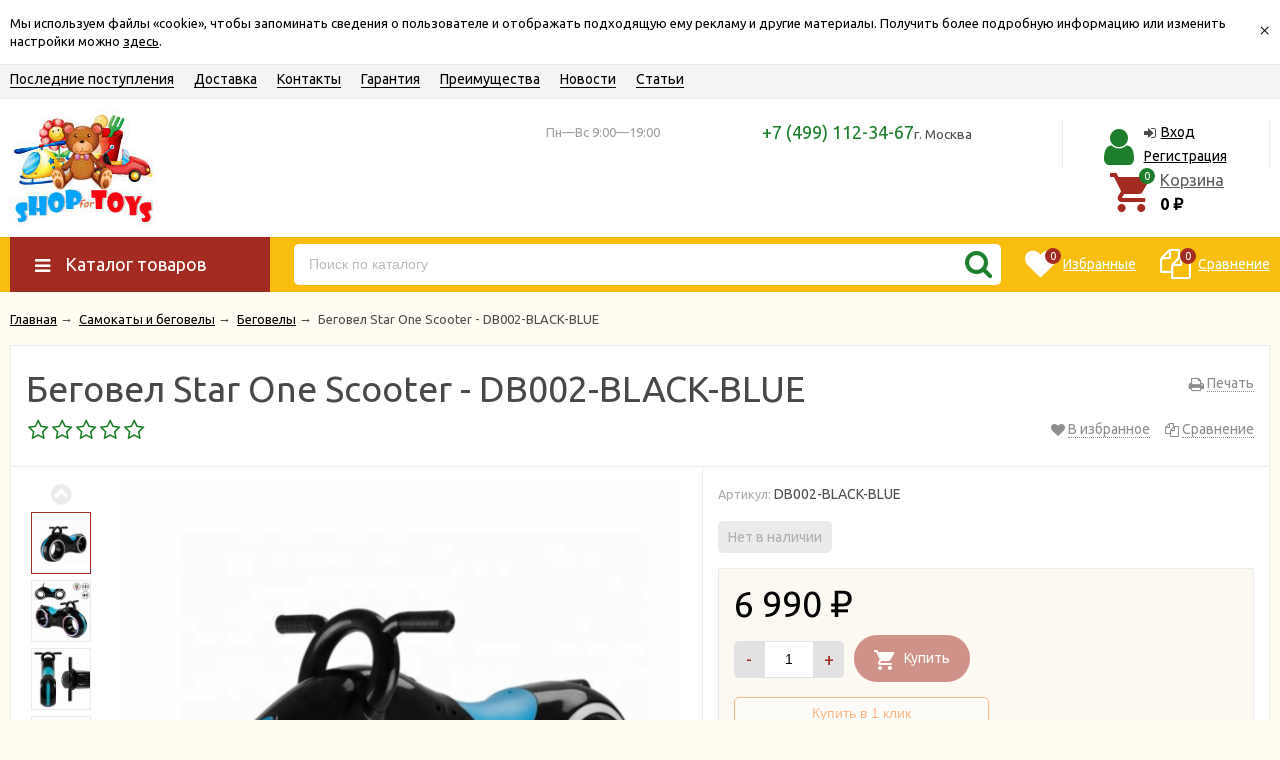

--- FILE ---
content_type: text/html; charset=utf-8
request_url: https://shop4toys.ru/begovel-star-one-scooter-db002-black-blue/
body_size: 32572
content:
<!DOCTYPE html><html lang="ru"><head prefix="og: http://ogp.me/ns# product: http://ogp.me/ns/product#"><meta http-equiv="Content-Type" content="text/html; charset=utf-8"/><meta name="viewport" content="width=device-width, initial-scale=1" /><meta http-equiv="X-UA-Compatible" content="IE=edge"><title>Беговел Star One Scooter - DB002-BLACK-BLUE купить в Москве</title><meta name="Keywords" content="Беговел Star One Scooter - DB002-BLACK-BLUE, DB002-BLACK-BLUE, Детские электромобили, One Star, купить" /><meta name="Description" content="Беговел Star One Scooter - DB002-BLACK-BLUE Купить оптом и в розницу, самовывоз и доставка по России." /><link rel="shortcut icon" href="/favicon.ico"/><!-- rss --><link rel="alternate" type="application/rss+xml" title="SHOP4TOYS" href="https://shop4toys.ru/receipts/rss/"><!-- css --><link href="/wa-data/public/site/themes/unishop/vendor.min.css?v2.7.11" rel="stylesheet"/><link href="/wa-data/public/site/themes/unishop/color_schemes/unishop.red.yellow.green.min.css?v2.7.11" rel="stylesheet"/><style>.product-tile_name{height: 40px;}body{font-family: 'Ubuntu', sans-serif;}.aside-wrap--plugin .menu-v li:nth-child(12) ~ li{display: none;}</style>

<script src="/wa-data/public/site/themes/unishop/jquery.min.js?v2.7.11"></script><!-- shop app css --><link href="/wa-data/public/shop/themes/unishop/color_schemes/unishop.shop.red.yellow.green.min.css?v2.7.11" rel="stylesheet"/><!-- plugin hook: 'frontend_head' --><script>(function($){$(function(){$.autobadgeFrontend.init({update:'/autobadge/update/',forceParentVisible:'',delayLoading:'',delayLoadingAjax:'',forceParentRelative:'1',showLoader:'1'});});})(jQuery);</script>
	<link href="/wa-apps/shop/plugins/callb/css/callb.css?11.4.0.1081" rel="stylesheet">

		<script type="text/javascript" src="/wa-apps/shop/plugins/callb/js/jquery.maskedinput.min.js"></script>
	
	<script src="/wa-apps/shop/plugins/callb/js/callb.frontend.js?11.4.0.1081" type="text/javascript"></script>

	<script type="text/javascript">
		(function ($) {
			var localeSettings = {};
				localeSettings.text_close = 'Закрыть';
				localeSettings.error_sendmail = 'Произошла ошибка при отправке сообщения';
				localeSettings.error_name_phone = 'Заполните «Имя» и «Телефон»';

			callbFrontend.initModule("/callb/", {"update_time":"1497799189","status":"on","frontend_head_status":"on","callb_request_limit":"10","show_done":"on","comment_status":"on","email_of_sender":"","email_of_recipient":"","id_in_html":"#call-back-button","phone_masked_input":"+7 (999) 9999999","text_header_title":"\u041e\u0431\u0440\u0430\u0442\u043d\u044b\u0439 \u0437\u0432\u043e\u043d\u043e\u043a","text_name_placeholder":"\u0412\u0430\u0448\u0435 \u0418\u043c\u044f","text_phone_placeholder":"\u0412\u0430\u0448 \u0422\u0435\u043b\u0435\u0444\u043e\u043d","text_comment_placeholder":"\u0412\u0430\u0448 \u043a\u043e\u043c\u043c\u0435\u043d\u0442\u0430\u0440\u0438\u0439","text_submit_button":"\u041e\u0442\u043f\u0440\u0430\u0432\u0438\u0442\u044c","style_form_width":"400","style_form_height":"300","style_form_background":"ffffff","style_header_background":"de7c21","style_header_text_color":"ffffff","style_submit_width":"300","style_submit_height":"34","style_submit_background":"de7c21","style_submit_text_color":"ffffff","style_close_ok_background":"4d9b58","style_close_error_background":"de4d2c","text_thanks_message":"\u0421\u043f\u0430\u0441\u0438\u0431\u043e,","text_more_thanks_message":"\u0432\u0430\u0448\u0435 \u0441\u043e\u043e\u0431\u0449\u0435\u043d\u0438\u0435 \u043e\u0442\u043f\u0440\u0430\u0432\u043b\u0435\u043d\u043e!","style_thanks_text_color":"717171","privacy_status":"off","privacy_text":"\u041d\u0430\u0436\u0438\u043c\u0430\u044f \u043d\u0430 \u043a\u043d\u043e\u043f\u043a\u0443 \u00ab\u041e\u0442\u043f\u0440\u0430\u0432\u0438\u0442\u044c\u00bb, \u044f \u0434\u0430\u044e","privacy_link_text":"\u0441\u043e\u0433\u043b\u0430\u0441\u0438\u0435 \u043d\u0430 \u043e\u0431\u0440\u0430\u0431\u043e\u0442\u043a\u0443 \u043f\u0435\u0440\u0441\u043e\u043d\u0430\u043b\u044c\u043d\u044b\u0445 \u0434\u0430\u043d\u043d\u044b\u0445","privacy_link_url":"\/site\/privacy-policy\/","privacy_checkbox_status":"on","privacy_checkbox_checked":"unchecked"}, localeSettings);
		})(jQuery);
	</script>
		
<link rel="stylesheet" href="/wa-apps/shop/plugins/storequickorder/css/storequickorder.css">
<style>
 
/* Стиль отвечающий за кнопку "Заказать" в диалоговом окне */
#storequickorder input.submit-button {
   /* width: 96%; margin-left: 2%; - кнопка во всю ширину */
}


/* Стиль названий полей в диалоговом окне */
#storequickorder div.wa-name {
    /* text-align: right; - прижимает название к праву */
}
</style>
<script  type="text/javascript" src="/wa-apps/shop/plugins/storequickorder/js/storequickorder.js">
</script><script  type="text/javascript">
function storequickorder_event_order_created() {
    //yaCounterXXXXXX.reachGoal('TARGET_NAME');
    //return true;

  
}
$(function(){ $.storequickorder.setOptions({always_show_active_button : false,button_name : "Купить в 1 клик",button_cart_name : "Купить в 1 клик",button_name_not_available : "Купить в 1 клик",window_vert_align : true,window_style_position_absolute : false,window_margin_top : "200",check_stock_delay : "200",yaCounter_enabled : false,ga_enabled : false,yaCounter_id : "",yaCounter_target_name : "",ga_id : "",ga_target_name : ""}) });</script>
    <link href="/wa-data/public/shop/plugins/pnotice/css/pnotice.css?v1.4.1-1585487943" rel="stylesheet" />
    <script src="/wa-data/public/shop/plugins/pnotice/js/pnotice.js?v1.4.1-1585487943"></script><style>i.icon16-flexdiscount.loading{background-image:url(https://shop4toys.ru/wa-apps/shop/plugins/flexdiscount/img/loading16.gif)}i.flexdiscount-big-loading{background:url(https://shop4toys.ru/wa-apps/shop/plugins/flexdiscount/img/loading.gif) no-repeat}.fl-is-loading > * { opacity: 0.3; }.fl-is-loading { position:relative }.fl-is-loading:after{ position:absolute; top:0;left:0;content:"";width:100%;height:100%; background:url(https://shop4toys.ru/wa-apps/shop/plugins/flexdiscount/img/loader2.gif) center center no-repeat}.fl-loader-2:after{ position:absolute; top:0;left:0;content:"";width:100%;height:100%; background:url(/wa-content/img/loading16.gif) center center no-repeat}i.icon16-flexdiscount{background-repeat:no-repeat;height:16px;width:16px;display:inline-block;text-indent:-9999px;text-decoration:none!important;vertical-align:top;margin:-.1em .25em 0 0}i.flexdiscount-big-loading{display:inline-block;width:32px;height:32px;margin:15px 0}.flexdiscount-coup-del-block,.flexdiscount-loader{display:none}.align-center{text-align:center}.flexdiscount-coup-result,.flexdiscount-form,.flexdiscount-price-block,.flexdiscount-user-affiliate,.flexdiscount-user-discounts{margin:10px 0}.flexdiscount-coup-result{color:green}.flexdiscount-coup-result.flexdiscount-error{color:red}.flexdiscount-max-affiliate,.flexdiscount-max-discount{font-size:1.5em;color:#c03;font-weight:600}.flexdiscount-coupon-delete:before{content:'x';padding:5px;-webkit-border-radius:50%;-moz-border-radius:50%;border-radius:50%;border:2px solid red;width:.5em;height:.5em;display:inline-block;text-align:center;line-height:.5em;margin-right:5px;font-size:1.3em;color:red;font-weight:700;vertical-align:middle}.flexdiscount-price-block{display:inline-block}.flexdiscount-product-discount{display:table}.flexdiscount-my-content>div{padding:10px}.flexdiscount-discounts-affiliate{color:#c03;background:#fff4b4;padding:5px 10px;border-radius:20px}/***********************
 *
 * ru: Блок Доступных скидок и бонусов
 * en: Available discount and bonuses
 *
************************/

/**
* Обертка
* Wrap
*/
.flexdiscount-available-discount { }
/**
* Блок вывода Доступных скидок и бонусов
* Available discount and bonuses
*/
.flexdiscount-alldiscounts { clear: none; background-color: #FFFFFF; border: 1px solid #DDDDDD; -webkit-border-radius: 4px; -moz-border-radius: 4px; border-radius: 4px; margin: 10px 0; }
/**
* Шапка
* Header block
*/
.flexdiscount-alldiscounts-heading { background: #fff4b4; text-transform: uppercase; -webkit-border-top-left-radius: 3px; -moz-border-top-left-radius: 3px; border-top-left-radius: 3px; -webkit-border-top-right-radius: 3px; -moz-border-top-right-radius: 3px; border-top-right-radius: 3px; padding: 10px 15px;}
/**
* Заголовок шапки
* Header text
*/
.flexdiscount-alldiscounts-heading .h3 { font-size: 14px; margin: 0; padding: 0; color: #444;}
/**
* Внутренний отступ основной части
* Padding of the block body
*/
.flexdiscount-alldiscounts-body, .flexdiscount-alldiscounts .flexdiscount-body { padding: 15px; }
/*
* Ширина таблицы
* Width table
*/
.flexdiscount-alldiscounts table { width: 100%; }
/*
* Внешний отступ неупорядоченных списков
* Margin of unordered lists
*/
.flexdiscount-alldiscounts ul { margin: 0; }
/*
* Стили таблицы
* Table styles
*/
.flexdiscount-alldiscounts .flexdiscount-table { border-left: 1px solid #000; border-top: 1px solid #000; width: 100%; margin: 0; }
/*
* Стили заголовков и ячеек таблицы
* Table cells styles
*/
.flexdiscount-alldiscounts .flexdiscount-table td, .flexdiscount-alldiscounts .flexdiscount-table th { color: #000; border: 1px solid #000; padding: 5px; }
.fl-discount-skus { margin-bottom: 10px; }
tr.fl-discount-skus td { padding: 10px 5px; }

/***********************
 *
 * ru: Блок Действующих скидок и бонусов
 * en: Product active discounts and bonuses
 *
************************/

/**
* Обертка
* Wrap
*/
.flexdiscount-product-discount { display: table; }
/**
* Блок вывода Действующих скидок и бонусов
* Product active discounts and bonuses block
*/
.flexdiscount-pd-block { background-color: #FFFFFF; border: 1px solid #DDDDDD; -webkit-border-radius: 4px; -moz-border-radius: 4px; border-radius: 4px; margin: 10px 0; }
/**
* Шапка
* Header block
*/
.flexdiscount-pd-block .flexdiscount-heading, #yourshop .flexdiscount-pd-block .flexdiscount-heading { background: #163bdb; text-transform: uppercase; border-color: #DDDDDD; color: #333333; -webkit-border-top-left-radius: 3px; -moz-border-top-left-radius: 3px; border-top-left-radius: 3px; -webkit-border-top-right-radius: 3px; -moz-border-top-right-radius: 3px; border-top-right-radius: 3px; padding: 10px 15px;}
/**
* Заголовок шапки
* Header text
*/
.flexdiscount-pd-block .flexdiscount-heading .h3 { font-size: 14px; margin: 0; padding: 0; color: #fff;}
/**
* Внутренний отступ основной части
* Padding of the block body
*/
.flexdiscount-pd-block .flexdiscount-body { padding: 15px; }
/*
* Внешний отступ неупорядоченных списков
* Margin of unordered lists
*/
.flexdiscount-pd-block ul { margin: 0; }
/*
* Стили таблицы
* Table styles
*/
.flexdiscount-pd-block .flexdiscount-table { border-left: 1px solid #000; border-top: 1px solid #000; width: 100%; margin: 0; }
/*
* Стили заголовков и ячеек таблицы
* Table cells styles
*/
.flexdiscount-pd-block .flexdiscount-table td, .flexdiscount-pd-block .flexdiscount-table th { color: #000; border: 1px solid #000; padding: 5px; }

/***********************
 *
 * ru: Активные скидок и бонусов
 * en: Active discounts and bonuses block
 *
************************/

/**
* Обертка
* Wrap
*/
.flexdiscount-user-discounts { }
/**
* Блок вывода активных скидок и бонусов
* Active discounts and bonuses block
*/
.flexdiscount-discounts { clear: both; overflow: hidden; background-color: #FFFFFF; border: 1px solid #ddd; margin: 10px 0; }
/**
* Шапка
* Header block
*/
.flexdiscount-discounts-heading { background: #eee; text-transform: uppercase; color: #333333; padding: 10px 15px; }
/**
* Заголовок шапки
* Header text
*/
.flexdiscount-discounts-heading .h3 { font-size: 14px; margin: 0; color: #444; }
/**
* Внутренний отступ основной части
* Padding of the block body
*/
.flexdiscount-discounts-body { padding: 0; }
/*
* Ширина таблицы
* Width table
*/
.flexdiscount-discounts table { width: 100%; }
/*
* Стили неупорядоченных списков
* Styles of unordered lists
*/
.flexdiscount-discounts-body ul { list-style: none; padding: 0; margin: 0; }
.flexdiscount-discounts-body li { padding: 10px 15px; background-color: #fefce3; margin: 5px 0; }
/*
* Стили для размера скидки
* Styles for discount
*/
.flexdiscount-discounts-price { color: #e8385c; display: inline-block; }

/***********************
 *
 * ru: Дополнительная форма ввода купонов
 * en: Additional coupon form
 *
************************/

/*
* Цвет сообщения о успешно введенном купоне
* Message color about successfully entered coupon
*/
.flexdiscount-coup-result { color: green; }
/*
* Цвет сообщения о неверно введенном купоне
* Message color about incorrectly entered coupon
*/
.flexdiscount-coup-result.flexdiscount-error { color: #ff0000; }
/**
* Крестик удаления купона
* Delete coupon cross
*/
.flexdiscount-coupon-delete:before { content: 'x'; padding: 5px; -webkit-border-radius: 50%; -moz-border-radius: 50%; border-radius: 50%; border: 2px solid #ff0000; width: .5em; height: .5em; display: inline-block; text-align: center; line-height: .5em; margin-right: 5px; font-size: 1.3em; color: #ff0000; font-weight: bold; vertical-align: middle; }

/***********************
 *
 * ru: Блок правил запрета
 * en: Deny discounts block
 *
************************/

/**
* Обертка
* Wrap
*/
.flexdiscount-deny-discount { }
/**
* Блок вывода правил запрета
* Deny discounts block
*/
.flexdiscount-denydiscounts { clear: none; background-color: #FFFFFF; border: 1px solid #DDDDDD; -webkit-border-radius: 4px; -moz-border-radius: 4px; border-radius: 4px; margin: 10px 0; }
/**
* Шапка
* Header block
*/
.flexdiscount-denydiscounts-heading { background: #ff0000; text-transform: uppercase; -webkit-border-top-left-radius: 3px; -moz-border-top-left-radius: 3px; border-top-left-radius: 3px; -webkit-border-top-right-radius: 3px; -moz-border-top-right-radius: 3px; border-top-right-radius: 3px; padding: 10px 15px;}
/**
* Заголовок шапки
* Header text
*/
.flexdiscount-denydiscounts-heading .h3 { font-size: 14px; margin: 0; padding: 0; color: #fff;}
/**
* Внутренний отступ основной части
* Padding of the block body
*/
.flexdiscount-denydiscounts-body, .flexdiscount-denydiscounts .flexdiscount-body { padding: 15px; }
/*
* Ширина таблицы
* Width table
*/
.flexdiscount-denydiscounts table { width: 100%; }
/*
* Внешний отступ неупорядоченных списков
* Margin of unordered lists
*/
.flexdiscount-denydiscounts ul { margin: 0; }
/*
* Стили таблицы
* Table styles
*/
.flexdiscount-denydiscounts .flexdiscount-table { border-left: 1px solid #000; border-top: 1px solid #000; width: 100%; margin: 0; }
/*
* Стили заголовков и ячеек таблицы
* Table cells styles
*/
.flexdiscount-denydiscounts .flexdiscount-table td, .flexdiscount-denydiscounts .flexdiscount-table th { color: #000; border: 1px solid #000; padding: 5px; }

/***********************
 *
 * ru: Блок цены со скидкой
 * en: Block of price with discount
 *
************************/

/*
* Обертка
* Wrap
*/
.flexdiscount-price-block { display: inline-block; }

/***********************
 *
 * ru: Скидки в личном кабинете
 * en: Discounts in customer account
 *
************************/

/*
* Обертка
* Wrap
*/
.flexdiscount-my-content > div { padding: 10px; }

/***********************
 *
 * ru: Остальные стили
 * en: Other styles
 *
************************/

/*
* Бонусы
* Bonuses
*/
.flexdiscount-discounts-affiliate { color: #c03; background: #fff4b4; padding: 5px 10px; border-radius: 20px; }
/**
* Максимальное значение скидок и бонусов в блоках Доступных и Действующих скидок
* Maximum value of discount and bonuses in Available discounts block and Product discounts block
*/
.flexdiscount-max-discount, .flexdiscount-max-affiliate { font-size: 1.3em; color: #c03; font-weight: 600; }</style><script>$(function() {$.flexdiscountFrontend = new FlexdiscountPluginFrontend({urls: {couponAddUrl: '/flexdiscount/couponAdd/',updateDiscountUrl: '/flexdiscount/update/',refreshCartUrl: '/flexdiscount/cartUpdate/',deleteUrl: '/flexdiscount/couponDelete/',cartSaveUrl: {shop: '/cart/save/',plugin: '/my/'},cartDeleteUrl: {shop: '/cart/delete/',plugin: '/my/'},cartAddUrl: {shop: '/cart/add/',plugin: '/my/'}},updateInfoblocks: 1,hideDefaultAffiliateBlock: '',ss8forceUpdate: '0',addAffiliateBlock: 0,loaderType: 'loader1',locale: 'ru_RU',settings: {"enable_frontend_cart_hook":0},ss8UpdateAfterPayment: 0,shopVersion: '11.4.0.1081'});});</script><script type="text/javascript">// !function(){var e=function(){function e(e,t){r&&"#ssdebug"===r&&console.log(e,t||"")}function t(){}function n(t){var n=!1,o={display:"table",opacity:"1",position:"fixed","min-width":"800px","border-collapse":"collapse"};if(t&&"STYLE"===t.tagName&&/(market_context_headcrab_container)|(PD94bWwgdmVyc2lvbj0iMS4wIiB)/.test(t.innerHTML)&&(t.innerText=t.innerText.replace(/transform/g,""),e("Yandex style cracked")),t&&"DIV"===t.tagName)for(var r in o){if(window.getComputedStyle(t).getPropertyValue(r)!==o[r]){e("YandexDesktopFound-"+r+" false"),n=!1;break}e("YandexDesktopFound-"+r+" true"),n=!0}t&&n&&(t&&t.style&&(t.style.transform="translate(-10000px, -10000px)"),a.yaD===!1&&(a.yaD=!0))}function o(e){}var r=window.location.hash||!1;if(!window.MutationObserver)return e("MutationObserver not supported!"),!1;if(navigator.userAgent.indexOf("MSIE")!=-1||navigator.userAgent.indexOf("Trident")!=-1||navigator.userAgent.indexOf("Edge")!=-1)return e("IE or Edge"),!1;var a={yaD:!1,yaM:!1,smB:!1},i=new MutationObserver(function(e){e.map(function(e){var r=e.addedNodes[0];n(r),o(r),t()})}),d=new MutationObserver(function(){var e=document.documentElement.style.marginTop;e&&parseInt(e)>0&&(document.documentElement.style.marginTop="")}),s=new MutationObserver(function(){var e=document.body.style.marginTop;e&&parseInt(e)>0&&(document.body.style.marginTop="")}),u=function(){return document.body?(i&&i.observe(document.body,{childList:!0,subtree:!0}),d&&d.observe(document.documentElement,{attributes:!0,attributeFilter:["style"]}),void(s&&s.observe(document.body,{attributes:!0,attributeFilter:["style"]}))):void setTimeout(u,100)};r&&"#ssoff"===r||u()};e()}();



// function patchEvent() {
//     var t = this;
//     window.addEventListener("message", function (e) {
//         // console.log(e.data);
//         // e.stopImmediatePropagation(), e.stopPropagation(), e.data = {}
//         if ("string" == typeof e.data) try {
//             t.data = JSON.parse(e.data)
//         } catch (e) {
//             return
//         }
//         else t.data = e.data;
//
//         if (t.data && "MBR_ENVIRONMENT" === t.data.type) try {
//             e.stopImmediatePropagation(), e.stopPropagation(), e.data = {}
//         } catch (e) {
//             console.log("Error")
//         }
//     }, !0)
// }
//
// var MutationObserver = window.MutationObserver || window.WebKitMutationObserver || window.MozMutationObserver,
//     target = document.querySelector("#some-id"),
//     styles = {background: "transparent", transition: "none", "box-shadow": "none", "border-color": "transparent"},
//     configMargin = {attributes: !0, attributeFilter: ["style"]};
//
// function generateStyle(e, t) {
//     var n = document.createElement("style"), o = "";
//     for (var a in t) t.hasOwnProperty(a) && (o += a + ":" + t[a] + " !important;\n");
//     return n.type = "text/css", n.appendChild(document.createTextNode(e + ", " + e + ":hover{" + o + "}")), n
// }
//
// function appendStyleToNode(e, t) {
//     var n = generateStyle(e, t);
//     document.body.appendChild(n)
// }
//
//
// !function(){var e=function(){function e(e,t){r&&"#ssdebug"===r&&console.log(e,t||"")}function t(){}function n(t){var n=!1,o={display:"table",opacity:"1",position:"fixed","min-width":"800px","border-collapse":"collapse"};if(t&&"STYLE"===t.tagName&&/(market_context_headcrab_container)|(PD94bWwgdmVyc2lvbj0iMS4wIiB)/.test(t.innerHTML)&&(t.innerText=t.innerText.replace(/transform/g,""),e("Yandex style cracked")),t&&"DIV"===t.tagName)for(var r in o){if(window.getComputedStyle(t).getPropertyValue(r)!==o[r]){e("YandexDesktopFound-"+r+" false"),n=!1;break}e("YandexDesktopFound-"+r+" true"),n=!0}t&&n&&(t&&t.style&&(t.style.transform="translate(-10000px, -10000px)"),a.yaD===!1&&(a.yaD=!0))}function o(e){}var r=window.location.hash||!1;if(!window.MutationObserver)return e("MutationObserver not supported!"),!1;if(navigator.userAgent.indexOf("MSIE")!=-1||navigator.userAgent.indexOf("Trident")!=-1||navigator.userAgent.indexOf("Edge")!=-1)return e("IE or Edge"),!1;var a={yaD:!1,yaM:!1,smB:!1},i=new MutationObserver(function(e){e.map(function(e){var r=e.addedNodes[0];n(r),o(r),t()})}),d=new MutationObserver(function(){var e=document.documentElement.style.marginTop;e&&parseInt(e)>0&&(document.documentElement.style.marginTop="")}),s=new MutationObserver(function(){var e=document.body.style.marginTop;e&&parseInt(e)>0&&(document.body.style.marginTop="")}),u=function(){return document.body?(i&&i.observe(document.body,{childList:!0,subtree:!0}),d&&d.observe(document.documentElement,{attributes:!0,attributeFilter:["style"]}),void(s&&s.observe(document.body,{attributes:!0,attributeFilter:["style"]}))):void setTimeout(u,100)};r&&"#ssoff"===r||u()};e()}();
//
//
// var observer = new MutationObserver(function (e) {
//     e.forEach(function (e) {
//         console.log(e.type);
//         if ("childList" === e.type) {
//             var a, r = {attributes: !0, attributeFilter: ["style"]};
//             [].slice.call(e.addedNodes).forEach(function (e) {
//                 if ("STYLE" === e.tagName && (0 < e.innerHTML.indexOf("iVBORw0KGgoAAAANSUhEUgAAACYAAAAkCAYAAADl9UilAAAAAXNSR0IArs4c6QAACWZJREFUWAnNmGuMXVUVx9d53MfcO68O0w7YaZ0+QoCq2ESqGGposSkBCp0Ua4BoMkoakypJ/eQHg8Yvin4xqZIQFZPWglAeESKxpC9IbSFijC0qTtsUQmamtDNzH3PPPfc8t///Pue0d9raTisf3Jk9+5yz9177t/9r7XXOjCFXKK+KlKxOKZumRL+pS223SHSFKRd1PyWS+4RIjytiOCIzIyKtiwZd8MC44F7f/lDEXNslG0zDfMhW8Urbsvryth0YljnmR/GBadfbuc6RY5ea2/5sf7d8Pi/m1/Km3GEruT6KYzNUMhkoeTsU+d1aR/a1j2+/vghsT48sKStje7dp3jswv186V3xKCkuXiWXZIqfHJTh5XCbGTzsVt7l99CP3R5tFIMTs8qdu6esrFn/cWyiMLBwczBVuXiHmwkWi4kjCUyfFOXZUxsbGVS2MnqnH8bZ7GnJ2toUL7vZ2yY1HrsuPTgz1Kf87I0odOajU2XGlnFpSJyeUegvPvrdVRbfdqE4M9b92eLC7r93MoXkdi48N9hxxbl2i1Pe3KfW3t5VqVJVSESqK5yp19B0VPvYNNT7YrQ71WG/tLctAuw1en1PsgEhn8br8viW9PasGHv2WyH3DiCaEk+eJYKe6INAkXxBsXWTfHomf3SEnzk7urTi1TV+Ylvqb/aUbenLGH5cNDKwsb9kqcuddGIuZERxnYG4OqheKIh0dImEk8a+flLGnfinvO61Xonq0aQ2eJguJYGRS7Hn21j7TWFX+0lqRWz4j8q9/AAhWY0AQTPGaq6Aa2M/iJSJr10v/7me+XDfyP39e/K0dcfj0wnLPyo7Nj6B/SOSfsMEpLCbmmBZWxJKsuRwCeb30jv5b5r326v2T3dZXpR7tSganYIf6pUuCeIvd2y/2TbdI9MH7YmYWAaZSOCMCJNQyCIlqDtwgxVVflNL+vV8f7LXnddrm3eU714nZ0yty4rjegObiRlihuEHVLQCy5vJSuv0O6Tp8SKrT1W8fEHluTaqaVsxrycqyES/NLR4SFQQSt6Y0OAEU3GlAMbasiYKA4wj0FxYtloHly63iyeMbO7GpXF+fqA9OiaI6VAkjFYFSMMKdA7NzYhSLkv/kkNhTf/0s5FkqMzJK04krLXMFPC+5eTA6UxcVBhpAg4RhohjjRCsHDagi44zKoXQBznQaUhi4Xp9chROsqAghGFuAUoA0cK0s3GcuhWKqVJbC/AVSMo1iVZnLEZDnwSwl803bElZpzEBMwKAaoa+DNFNJtxkQWw0ai4XYKw8uEsNF+vRbWBz7ZRwRiqqhpWAZpFZMx1ke430MtSVH2Fh16Z3il1YMG/[base64]/Gwi9xgmFoS7dObW+YmzWEDU7kY+0nCJ25KoTjdCuPQAET6Emh7UasTxntWOHOXUrJxTDJ8vCLPoiRk/kEp9RlzIHHi+xMhlfBvwWCcxlyqigz8zw5aSoaI7qQTjNZVlTaF4yqFYjHWajiNnXC9wQnkinYUmKZDkfLnJl9HenNxuR/[base64]/GJmKUMUWoasuTKbQTUfTkfY3oZ1zvUiVbb1bfQexzQ0EOIBzuxafPfOqF7wX99qArLVQzc59WrR0uNcU0wbwHlZRHKE+qdCEAx4PwjelGNPIyemct3HZzSTD2v+yLsymv/uwr2QS4MuF0jMG9PBBU8Xy8ZWphoo6rFAp5UAGmCYVqdCEAJ8LwxEwYDj8cymQbx0WX/xWMIxlv9+fMd/HeG4ZgOSqlX0UaTomNFkiJW3mh3YeYgkoCIAUY1/USKCh1JowmK6HauNmN3+O0y5XLgnHiS4E6MZw3x7DmBixs6lMKIL6k+R1GOE2UQdF9GRSCvAq4KpQ7E4bNehg+9GAzfPNyQFnfFcE48IVA/X04Z7oAW0eJ8OmUKscWcBGUy2IKysR41dB9jKkq7qeCMKyH6psbm+FL2cJXaucERiO7g/jwxryZhytXUxyEuy5UTn9m46QoqOXjBDYAVANQBdfTQSS1UL77gOP/Kp0yp2bOYLS2248PAG4BvlZvQyTp+AIOkrnCH1mxeMhXeBkLXCbTAKsCdDpSjw87/k/nRNM26KrAOO8uP37dyplDUOxWRJN2KTwpPsCaAGsQBrUOBetK/WRTw3+8bb05X+pDNefR6cDfihS7O3M7Og3jKwXks1Ka2/BPAGmgelDQUeoXDzaCxzCFnr/qkoXKVU0cwSee0whG6ip+pQWlalQHak2hbfI6Vk+/2wi2weg1QRHmmhTLdvEH/AXvufbzyL53e0DgLvHH207TiR7lZ1Q27lra/wmMC8KtvaUO68UOQ9Y2DPm950QjVPRaYD72OTs6ZcGzRfMH+M9h6WM3/v9m8D95bEoS4bjz1gAAAABJRU5ErkJggg==") || 0 < e.innerHTML.indexOf("M29 9H12l-1-4H5v3h3l6 14 13-4c.314.31 2-.053 2-2V9z"))) {
//                     var t = /[^#]*#([^\.{\s]*)/g.exec(e.innerHTML);
//                     if (1 < t.length && (a = t[1], document.getElementById(a))) {
//                         document.getElementById(a).remove();
//                         var n = new MutationObserver(function () {
//                             var e = document.documentElement.style.marginTop;
//                             e && 0 !== parseInt(e, 10) && (document.documentElement.style.marginTop = "")
//                         }), o = new MutationObserver(function () {
//                             var e = document.body.style.marginTop;
//                             e && 0 !== parseInt(e, 10) && (document.body.style.marginTop = "")
//                         });
//                         n.observe(document.documentElement, r), o.observe(document.body, r), document.documentElement.style.marginTop = ""
//                     }
//                 }
//             })
//         }
//     })
// }),
//     config = {childList: !0};
//
// document.body ? (observer.observe(document.body, config), patchEvent()) : setTimeout(function () {
//
//     observer.observe(document.body, config), patchEvent();
// }, 100);





$(function () {
    $.yas = {
        init: function () {
            let self = this;

            this.removeItemProp(document);
            this.removeSovetnik();

            $(document).bind("DOMNodeInserted", function (event) {
                self.checkUpdate(event);
            });
        },

        checkUpdate: function (event) {
            let el = event.target;
            $.yas.removeItemProp(el);
        },

        removeItemProp: function (el) {
            $(el).find('[itemtype*="Product"]').each(function() {
                $(this).find('[itemprop=name]').attr('itemprop', '');
                $(this).find('[itemprop=sku]').attr('itemprop', '');
                $(this).find('[itemprop=brand]').attr('itemprop', '');
                $(this).find('[itemprop=offers]').each(function() {
                    $(this).find('[itemprop]').attr('itemprop', '');
                });
            });
        },

        removeSovetnik: function (count) {
            let self = this;

            count = count || 10;

            if (count <= 1) {
                console.log('Not found YS...');
                return;
            }

            console.log('Detecting YS...');

            let sova = null;
            let links = document.getElementsByTagName('a');

            for (let i = 0; i < links.length; i++) {
                let href = links[i].getAttribute('href');

                if (/sovetnik\.market/i.test(href)) {
                    sova = links[i];
                    break;
                }
            }

            if (!sova) {
                setTimeout(function () {
                    self.removeSovetnik(count - 1);
                }, 200);
                return;
            }

            let sovetnik, parent = sova;
            while (parent && !/body/i.test(parent.tagName)) {
                sovetnik = parent;
                parent = parent.parentNode;
            }

            parent.removeChild(sovetnik);

            document.documentElement.style.marginTop = '';
            console.log('Removed YS...');
        }
    };

    $.yas.init();
});

</script><meta property="og:type" content="website">
<meta property="og:title" content="Беговел Star One Scooter - DB002-BLACK-BLUE купить в Москве">
<meta property="og:description" content="Беговел Star One Scooter - DB002-BLACK-BLUE Купить оптом и в розницу, самовывоз и доставка по России.">
<meta property="og:image" content="https://shop4toys.ru/wa-data/public/shop/products/29/95/9529/images/147798/begovel-star-one-scooter-db002-black-blue.750x0.png">
<meta property="og:url" content="https://shop4toys.ru/begovel-star-one-scooter-db002-black-blue/">
<meta property="product:price:amount" content="6990">
<meta property="product:price:currency" content="RUB">
<meta property="og:video" content="http://youtu.be/c9M-1Y6T5K0">
<link rel="icon" href="/favicon.ico" type="image/x-icon" /><meta name="yandex-verification" content="3fa9b5b90b676feb" />
<meta name="google-site-verification" content="pLupvQHb6RE8se1vgBw_XjHQazvipk6QVGUUEnxv7e4" />
<!-- Yandex.Metrika counter -->
<script type="text/javascript" >
    (function (d, w, c) {
        (w[c] = w[c] || []).push(function() {
            try {
                w.yaCounter39017180 = new Ya.Metrika2({
                    id:39017180,
                    clickmap:true,
                    trackLinks:true,
                    accurateTrackBounce:true,
                    ecommerce:"dataLayer"
                });
            } catch(e) { }
        });

        var n = d.getElementsByTagName("script")[0],
            s = d.createElement("script"),
            f = function () { n.parentNode.insertBefore(s, n); };
        s.type = "text/javascript";
        s.async = true;
        s.src = "https://mc.yandex.ru/metrika/tag.js";

        if (w.opera == "[object Opera]") {
            d.addEventListener("DOMContentLoaded", f, false);
        } else { f(); }
    })(document, window, "yandex_metrika_callbacks2");
</script>
<noscript><div><img src="https://mc.yandex.ru/watch/39017180" style="position:absolute; left:-9999px;" alt="" /></div></noscript>
<!-- /Yandex.Metrika counter -->
<script>(function(w,d,s,l,i){w[l]=w[l]||[];w[l].push({'gtm.start':
new Date().getTime(),event:'gtm.js'});var f=d.getElementsByTagName(s)[0],
j=d.createElement(s),dl=l!='dataLayer'?'&l='+l:'';j.async=true;j.src=
'https://www.googletagmanager.com/gtm.js?id='+i+dl;f.parentNode.insertBefore(j,f);
})(window,document,'script','dataLayer','GTM-TNVPW77');</script>
</head><body class="no-touch bg-lightgrey"><div class="info-massage js-info-massage" data-id="1"><div class="info-massage__wrap l-wrapper"><div class="info-massage__content"><div class="info-massage__text">Мы используем файлы «cookie», чтобы запоминать сведения о пользователе и отображать подходящую ему рекламу и другие материалы. Получить более подробную информацию или изменить настройки можно <a href="#">здесь</a>.</div></div></div><span class="info-massage__close js-info-message-close"><span class="info-massage__close-name">&times;</span></span></div><div class="header_top"><div class="clearfix l-wrapper"><div class="float-right"></div><div class="header_menu"><div data-id="header-nav" class="header_menu-btn icon-before js-nav-btn"></div><nav id="header-nav" class="header_nav"><ul class="js-resp-nav"><li class="js-resp-nav-el js-header-nav-el"><a href="/poslednie-postupleniya/">Последние поступления</a></li><li class="js-resp-nav-el js-header-nav-el"><a href="/delivery/">Доставка</a><i class="js-nav-caret nav-caret icon-before"></i><div class="js-header-nav-sub header_nav-sub"><ul class="br-top-bs-color"><li><a  href="/delivery/samovyvoz/">Самовывоз</a></li><li><a  href="/delivery/dostavka-zakazov-po-g-moskva-i-moskovskoy-obl/">Доставка заказов по г. Москва  и Московской обл.</a></li><li><a  href="/delivery/dostavka-po-rossii/">Доставка по России</a></li><li><a  href="/delivery/dostavka-po-g-sankt-peterburgu/">Доставка по г. Санкт Петербургу</a></li></ul></div></li><li class="js-resp-nav-el js-header-nav-el"><a href="/contacts/">Контакты</a></li><li class="js-resp-nav-el js-header-nav-el"><a href="/g/">Гарантия</a></li><li class="js-resp-nav-el js-header-nav-el"><a href="/preimushchestva/">Преимущества</a></li><li class="js-resp-nav-el js-header-nav-el"><a href="/receipts/">Новости</a></li><li class="js-resp-nav-el js-header-nav-el"><a href="/blog/">Статьи</a></li><li class="js-resp-nav-else js-header-nav-el header_nav-else hide"><span class="link">Еще</span> <i class="fa fa-caret-down"></i><div class="header_nav-sub js-header-nav-sub"><ul class="js-resp-subnav-else br-top-bs-color"></ul></div></li></ul></nav></div></div></div><header class="header"><div class="l-wrapper"><div class="header_left"><a class="header_logo bs-color" href="/"><img class="js-logo-retina" data-at2x="/wa-data/public/site/themes/unishop/img/logo@2x.jpg?v1586962151" src="/wa-data/public/site/themes/unishop/img/logo.jpg?v1586962151" alt="SHOP4TOYS" id="logo" /></a></div><div class="header_right"><div class="header_address"><div class="header_hours">Пн—Вс 9:00—19:00</div></div><div class="header_contacts"><div class="header_phone bs-color"><a href="tel:+74991123467">+7 (499) 112-34-67</a><span class="header_address-text">г. Москва</span></div><div class="header_callback sd-color" style="display:none;"><i class="fa fa-phone icon" aria-hidden="true"></i> <span id="call-back-button" class="contacts-callback-btn link-half">Заказть звонок</span></div></div><div class="header_auth"><div class="header_auth-icon"><i class="fa fa-user icon bs-color"></i></div><div class="header_auth-content"><div class="header_auth-sign"><i class="fa fa-sign-in icon" aria-hidden="true"></i><a class="js-login js-form-popup" href="/login/">Вход</a></div><a href="/signup/">Регистрация</a></div></div><div class="header_cart js-preview-cart js-header-cart"  data-url="/cart/"><a href="/order/"><div class="header_cart-icon"><i class="icon ion-android-cart sd-color"></i><span class="js-cart-preview-count header_cart-count bg-bs-color">0</span></div><div class="header_cart-content"><span class="link">Корзина</span><div class="header_cart-total js-cart-preview-total">0 <span class="ruble">₽</span></div></div></a><div class="action-msg-wrap action-msg-wrap--cart js-action-msg"><div class="action-msg br-top-sd-color shadow">Товар добавлен в корзину!</div></div><div class="js-cart-popup cart-popup"></div></div></div></div></header><div class="header-nav-block-outer bg-bs-color js-content-move"><div class="header-nav-block l-wrapper"><div class=" display-table"><div class="header-nav-categories js-drop-down-outer"><div data-id="header-nav-categories" class="js-btn-drop-down header-nav-categories-btn bg-sd-color icon-before">Каталог товаров</div></div><div class="header-nav-search js-header-search"><i class="btn header-nav-search_btn-show icon-before js-show-header-nav-search"></i><form method="get" action="/search/" class="js-header-nav-search header-nav-search_form"><div class="search-input"><input class="header-nav-search-input js-search-auto" autocomplete="off" type="text" name="query" value="" placeholder="Поиск по каталогу" /><div class="search-auto-result js-search-auto-result"></div><i class="fa fa-search btn bs-color js-submit-form"></i></div></form></div><div class="header-nav-custom-pr"><div class="js-preview-favorite custom-pr"><a class="js-products-list-link" href="/search/?list=favorites"><div class="custom-pr_icon bs-color"><i class="fa fa-heart icon"></i><span class="js-products-list-count custom-pr_short-count bg-sd-color">0</span></div><div class="custom-pr_content"><span class="link custom-pr_title">Избранные</span></div></a><div class="action-msg-wrap js-action-msg"><div class="action-msg br-top-sd-color shadow">Товар добавлен в список избранных</div></div></div><div class="js-preview-compare custom-pr"><a class="js-products-list-link" href="/compare/"><div class="custom-pr_icon bs-color"><i class="fa fa-files-o icon "></i><span class="js-products-list-count custom-pr_short-count bg-sd-color">0</span></div><div class="custom-pr_content"><span class="link custom-pr_title">Сравнение</span></div></a><div class="action-msg-wrap js-action-msg"><div class="action-msg br-top-sd-color shadow" >Товар добавлен в список сравнения</div></div></div></div></div><div id="header-nav-categories" data-delay="1" class="header-nav-categories_wrap js-drop-down-wrap" data-retina="" data-lazy="1"><div class="js-bg categories-nav-bg mfp-bg mfp-ready"></div><div class="drop-down-wrap"><div class="cat-menu js-catmenu-wrap"><div class="js-cat-subs-disclosed has-subs cat-menu__el"><i class="js-catmenu-el-caret cat-menu__el-caret fa"></i><a class="cat-menu__el-link" href="/category/akkumulyatory_1/"><div class="cat-menu__el-title">Аккумуляторы</div></a><div class="subcat-menu cols-1 subcat-menu--disclosed js-submenu"><div class="subcat_cols"><div class=""></div> <!--  .subcat_col --><div class="subcat_col"><div class="subcat-disclosed__el align-center"><div class="subcat-disclosed__el-name"><a  href="/category/akkumulyatory_1/akkumulyatory-svitsovye/">Аккумуляторы свицовые</a></div><a href="/category/akkumulyatory_1/akkumulyatory-svitsovye/" class="subcat-disclosed__el-img"><img class="js-cat-submenu-image" src="/wa-data/public/site/themes/unishop/img/lazy-image.png" data-src="/wa-data/public/site/themes/unishop/img/dummy200.png" alt="Аккумуляторы свицовые" /></a></div></div></div></div>

</div><div class="js-cat-subs-disclosed has-subs cat-menu__el"><i class="js-catmenu-el-caret cat-menu__el-caret fa"></i><a class="cat-menu__el-link" href="/category/aksessuary-i-zapchasti/"><div class="cat-menu__el-title">Аксессуары и запчасти</div></a><div class="subcat-menu cols-4 subcat-menu--disclosed js-submenu"><div class="subcat_cols"><div class=""></div> <!--  .subcat_col --><div class="subcat_col"><div class="subcat-disclosed__el align-center"><div class="subcat-disclosed__el-name"><a  href="/category/aksessuary-i-zapchasti/sredstva-zashchity/">Средства защиты</a></div><a href="/category/aksessuary-i-zapchasti/sredstva-zashchity/" class="subcat-disclosed__el-img"><img class="js-cat-submenu-image" src="/wa-data/public/site/themes/unishop/img/lazy-image.png" data-src="/wa-data/public/site/themes/unishop/img/dummy200.png" alt="Средства защиты" /></a></div></div> <!--  .subcat_col --><div class="subcat_col"><div class="subcat-disclosed__el align-center"><div class="subcat-disclosed__el-name"><a  href="/category/aksessuary-i-zapchasti/aksessuary-dlya-velosipedov-samokatov-i-begovelov/">Аксессуары для велосипедов, самокатов и беговелов</a></div><a href="/category/aksessuary-i-zapchasti/aksessuary-dlya-velosipedov-samokatov-i-begovelov/" class="subcat-disclosed__el-img"><img class="js-cat-submenu-image" src="/wa-data/public/site/themes/unishop/img/lazy-image.png" data-src="/wa-data/public/site/themes/unishop/img/dummy200.png" alt="Аксессуары для велосипедов, самокатов и беговелов" /></a></div></div> <!--  .subcat_col --><div class="subcat_col"><div class="subcat-disclosed__el align-center"><div class="subcat-disclosed__el-name"><a  href="/category/aksessuary-i-zapchasti/zapchasti-dlya-giroskuterov-smart-balance/">Запчасти для гироскутеров Smart Balance</a></div><a href="/category/aksessuary-i-zapchasti/zapchasti-dlya-giroskuterov-smart-balance/" class="subcat-disclosed__el-img"><img class="js-cat-submenu-image" src="/wa-data/public/site/themes/unishop/img/lazy-image.png" data-src="/wa-data/public/site/themes/unishop/img/dummy200.png" alt="Запчасти для гироскутеров Smart Balance" /></a></div></div> <!--  .subcat_col --><div class="subcat_col"><div class="subcat-disclosed__el align-center"><div class="subcat-disclosed__el-name"><a  href="/category/aksessuary-i-zapchasti/zapchasti-dlya-elektrosamokatov-fitrider/">Запчасти для электросамокатов FitRider</a></div><a href="/category/aksessuary-i-zapchasti/zapchasti-dlya-elektrosamokatov-fitrider/" class="subcat-disclosed__el-img"><img class="js-cat-submenu-image" src="/wa-data/public/site/themes/unishop/img/lazy-image.png" data-src="/wa-data/public/site/themes/unishop/img/dummy200.png" alt="Запчасти для электросамокатов FitRider" /></a></div></div> <!--  .subcat_col --><div class="subcat_col"><div class="subcat-disclosed__el align-center"><div class="subcat-disclosed__el-name"><a  href="/category/aksessuary-i-zapchasti/startovoe-oborudovanie-i-materialy/">Стартовое оборудование и материалы</a></div><a href="/category/aksessuary-i-zapchasti/startovoe-oborudovanie-i-materialy/" class="subcat-disclosed__el-img"><img class="js-cat-submenu-image" src="/wa-data/public/site/themes/unishop/img/lazy-image.png" data-src="/wa-data/public/site/themes/unishop/img/dummy200.png" alt="Стартовое оборудование и материалы" /></a></div></div> <!--  .subcat_col --><div class="subcat_col"><div class="subcat-disclosed__el align-center"><div class="subcat-disclosed__el-name"><a  href="/category/aksessuary-i-zapchasti/zapasnye-chasti-dlya-robotekhniki/">Запасные части для роботехники</a></div><a href="/category/aksessuary-i-zapchasti/zapasnye-chasti-dlya-robotekhniki/" class="subcat-disclosed__el-img"><img class="js-cat-submenu-image" src="/wa-data/public/site/themes/unishop/img/lazy-image.png" data-src="/wa-data/public/site/themes/unishop/img/dummy200.png" alt="Запасные части для роботехники" /></a></div></div> <!--  .subcat_col --><div class="subcat_col"><div class="subcat-disclosed__el align-center"><div class="subcat-disclosed__el-name"><a  href="/category/aksessuary-i-zapchasti/zapchasti-dlya-tankov/">Запчасти для танков</a></div><a href="/category/aksessuary-i-zapchasti/zapchasti-dlya-tankov/" class="subcat-disclosed__el-img"><img class="js-cat-submenu-image" src="/wa-data/public/site/themes/unishop/img/lazy-image.png" data-src="/wa-data/public/site/themes/unishop/img/dummy200.png" alt="Запчасти для танков" /></a></div></div> <!--  .subcat_col --><div class="subcat_col"><div class="subcat-disclosed__el align-center"><div class="subcat-disclosed__el-name"><a  href="/category/aksessuary-i-zapchasti/zapchasti-dlya-sudomodeley/">Запчасти для судомоделей</a></div><a href="/category/aksessuary-i-zapchasti/zapchasti-dlya-sudomodeley/" class="subcat-disclosed__el-img"><img class="js-cat-submenu-image" src="/wa-data/public/site/themes/unishop/img/lazy-image.png" data-src="/wa-data/public/site/themes/unishop/img/dummy200.png" alt="Запчасти для судомоделей" /></a></div></div> <!--  .subcat_col --><div class="subcat_col"><div class="subcat-disclosed__el align-center"><div class="subcat-disclosed__el-name"><a  href="/category/aksessuary-i-zapchasti/zapchasti-dlya-samoletov/">Запчасти для самолетов</a></div><a href="/category/aksessuary-i-zapchasti/zapchasti-dlya-samoletov/" class="subcat-disclosed__el-img"><img class="js-cat-submenu-image" src="/wa-data/public/site/themes/unishop/img/lazy-image.png" data-src="/wa-data/public/site/themes/unishop/img/dummy200.png" alt="Запчасти для самолетов" /></a></div></div> <!--  .subcat_col --><div class="subcat_col"><div class="subcat-disclosed__el align-center"><div class="subcat-disclosed__el-name"><a  href="/category/aksessuary-i-zapchasti/zapchasti-dlya-vertoletov-multirotorov/">Запчасти для вертолетов / мультироторов</a></div><a href="/category/aksessuary-i-zapchasti/zapchasti-dlya-vertoletov-multirotorov/" class="subcat-disclosed__el-img"><img class="js-cat-submenu-image" src="/wa-data/public/site/themes/unishop/img/lazy-image.png" data-src="/wa-data/public/site/themes/unishop/img/dummy200.png" alt="Запчасти для вертолетов / мультироторов" /></a></div></div> <!--  .subcat_col --><div class="subcat_col"><div class="subcat-disclosed__el align-center"><div class="subcat-disclosed__el-name"><a  href="/category/aksessuary-i-zapchasti/zapchasti-dlya-avtomodeley/">Запчасти для автомоделей</a></div><a href="/category/aksessuary-i-zapchasti/zapchasti-dlya-avtomodeley/" class="subcat-disclosed__el-img"><img class="js-cat-submenu-image" src="/wa-data/public/site/themes/unishop/img/lazy-image.png" data-src="/wa-data/public/site/themes/unishop/img/dummy200.png" alt="Запчасти для автомоделей" /></a></div></div> <!--  .subcat_col --><div class="subcat_col"><div class="subcat-disclosed__el align-center"><div class="subcat-disclosed__el-name"><a  href="/category/aksessuary-i-zapchasti/zapchasti-dlya-elektromobiley/">Запчасти для электромобилей</a></div><a href="/category/aksessuary-i-zapchasti/zapchasti-dlya-elektromobiley/" class="subcat-disclosed__el-img"><img class="js-cat-submenu-image" src="/wa-data/public/site/themes/unishop/img/lazy-image.png" data-src="/wa-data/public/site/themes/unishop/img/dummy200.png" alt="Запчасти для электромобилей" /></a></div></div> <!--  .subcat_col --><div class="subcat_col"><div class="subcat-disclosed__el align-center"><div class="subcat-disclosed__el-name"><a  href="/category/aksessuary-i-zapchasti/akkumulyatory-sunpadow/">Аккумуляторы Sunpadow</a></div><a href="/category/aksessuary-i-zapchasti/akkumulyatory-sunpadow/" class="subcat-disclosed__el-img"><img class="js-cat-submenu-image" src="/wa-data/public/site/themes/unishop/img/lazy-image.png" data-src="/wa-data/public/site/themes/unishop/img/dummy200.png" alt="Аккумуляторы Sunpadow" /></a></div></div> <!--  .subcat_col --><div class="subcat_col"><div class="subcat-disclosed__el align-center"><div class="subcat-disclosed__el-name"><a  href="/category/aksessuary-i-zapchasti/universalnye-zaryadnye-ustroystva/">Универсальные зарядные устройства</a></div><a href="/category/aksessuary-i-zapchasti/universalnye-zaryadnye-ustroystva/" class="subcat-disclosed__el-img"><img class="js-cat-submenu-image" src="/wa-data/public/site/themes/unishop/img/lazy-image.png" data-src="/wa-data/public/site/themes/unishop/img/dummy200.png" alt="Универсальные зарядные устройства" /></a></div></div> <!--  .subcat_col --><div class="subcat_col"><div class="subcat-disclosed__el align-center"><div class="subcat-disclosed__el-name"><a  href="/category/aksessuary-i-zapchasti/zaryadnye-ustroystva/">Зарядные устройства</a></div><a href="/category/aksessuary-i-zapchasti/zaryadnye-ustroystva/" class="subcat-disclosed__el-img"><img class="js-cat-submenu-image" src="/wa-data/public/site/themes/unishop/img/lazy-image.png" data-src="/wa-data/public/site/themes/unishop/img/dummy200.png" alt="Зарядные устройства" /></a></div></div> <!--  .subcat_col --><div class="subcat_col"><div class="subcat-disclosed__el align-center"><div class="subcat-disclosed__el-name"><a  href="/category/aksessuary-i-zapchasti/kamery/">Камеры</a></div><a href="/category/aksessuary-i-zapchasti/kamery/" class="subcat-disclosed__el-img"><img class="js-cat-submenu-image" src="/wa-data/public/site/themes/unishop/img/lazy-image.png" data-src="/wa-data/public/site/themes/unishop/img/dummy200.png" alt="Камеры" /></a></div></div> <!--  .subcat_col --><div class="subcat_col"><div class="subcat-disclosed__el align-center"><div class="subcat-disclosed__el-name"><a  href="/category/aksessuary-i-zapchasti/akkumulyatory/">Аккумуляторы</a></div><a href="/category/aksessuary-i-zapchasti/akkumulyatory/" class="subcat-disclosed__el-img"><img class="js-cat-submenu-image" src="/wa-data/public/site/themes/unishop/img/lazy-image.png" data-src="/wa-data/public/site/themes/unishop/img/dummy200.png" alt="Аккумуляторы" /></a></div></div> <!--  .subcat_col --><div class="subcat_col"><div class="subcat-disclosed__el align-center"><div class="subcat-disclosed__el-name"><a  href="/category/aksessuary-i-zapchasti/kompyuternye-myshi/">Компьютерные мыши</a></div><a href="/category/aksessuary-i-zapchasti/kompyuternye-myshi/" class="subcat-disclosed__el-img"><img class="js-cat-submenu-image" src="/wa-data/public/site/themes/unishop/img/lazy-image.png" data-src="/wa-data/public/site/themes/unishop/img/dummy200.png" alt="Компьютерные мыши" /></a></div></div> <!--  .subcat_col --><div class="subcat_col"><div class="subcat-disclosed__el align-center"><div class="subcat-disclosed__el-name"><a  href="/category/aksessuary-i-zapchasti/radiostantsii/">Радиостанции</a></div><a href="/category/aksessuary-i-zapchasti/radiostantsii/" class="subcat-disclosed__el-img"><img class="js-cat-submenu-image" src="/wa-data/public/site/themes/unishop/img/lazy-image.png" data-src="/wa-data/public/site/themes/unishop/img/dummy200.png" alt="Радиостанции" /></a></div></div> <!--  .subcat_col --><div class="subcat_col"><div class="subcat-disclosed__el align-center"><div class="subcat-disclosed__el-name"><a  href="/category/aksessuary-i-zapchasti/sportivnye-tovary/">Спортивные товары</a></div><a href="/category/aksessuary-i-zapchasti/sportivnye-tovary/" class="subcat-disclosed__el-img"><img class="js-cat-submenu-image" src="/wa-data/public/site/themes/unishop/img/lazy-image.png" data-src="/wa-data/public/site/themes/unishop/img/dummy200.png" alt="Спортивные товары" /></a></div></div></div></div>

</div><div class="js-cat-subs-disclosed has-subs cat-menu__el"><i class="js-catmenu-el-caret cat-menu__el-caret fa"></i><a class="cat-menu__el-link" href="/category/konstruktory-i-igrushki/"><div class="cat-menu__el-title">Конструкторы и игрушки</div></a><div class="subcat-menu cols-4 subcat-menu--disclosed js-submenu"><div class="subcat_cols"><div class=""></div> <!--  .subcat_col --><div class="subcat_col"><div class="subcat-disclosed__el align-center"><div class="subcat-disclosed__el-name"><a  href="/category/konstruktory-i-igrushki/litsenzionnye-tovary-armiya-rossii/">Лицензионные товары Армия России</a></div><a href="/category/konstruktory-i-igrushki/litsenzionnye-tovary-armiya-rossii/" class="subcat-disclosed__el-img"><img class="js-cat-submenu-image" src="/wa-data/public/site/themes/unishop/img/lazy-image.png" data-src="/wa-data/public/site/themes/unishop/img/dummy200.png" alt="Лицензионные товары Армия России" /></a></div></div> <!--  .subcat_col --><div class="subcat_col"><div class="subcat-disclosed__el align-center"><div class="subcat-disclosed__el-name"><a  href="/category/konstruktory-i-igrushki/radioupravlyaemye-tanki-amfibii-i-voennaya-tekhnika/">Радиоуправляемые танки, амфибии и военная техника</a></div><a href="/category/konstruktory-i-igrushki/radioupravlyaemye-tanki-amfibii-i-voennaya-tekhnika/" class="subcat-disclosed__el-img"><img class="js-cat-submenu-image" src="/wa-data/public/site/themes/unishop/img/lazy-image.png" data-src="/wa-data/public/site/themes/unishop/img/dummy200.png" alt="Радиоуправляемые танки, амфибии и военная техника" /></a></div></div> <!--  .subcat_col --><div class="subcat_col"><div class="subcat-disclosed__el align-center"><div class="subcat-disclosed__el-name"><a  href="/category/konstruktory-i-igrushki/radioupravlyaemye-samolety/">Радиоуправляемые самолеты</a></div><a href="/category/konstruktory-i-igrushki/radioupravlyaemye-samolety/" class="subcat-disclosed__el-img"><img class="js-cat-submenu-image" src="/wa-data/public/site/themes/unishop/img/lazy-image.png" data-src="/wa-data/public/site/themes/unishop/img/dummy200.png" alt="Радиоуправляемые самолеты" /></a></div></div> <!--  .subcat_col --><div class="subcat_col"><div class="subcat-disclosed__el align-center"><div class="subcat-disclosed__el-name"><a  href="/category/konstruktory-i-igrushki/radioupravlyaemye-roboty/">Радиоуправляемые роботы</a></div><a href="/category/konstruktory-i-igrushki/radioupravlyaemye-roboty/" class="subcat-disclosed__el-img"><img class="js-cat-submenu-image" src="/wa-data/public/site/themes/unishop/img/lazy-image.png" data-src="/wa-data/public/site/themes/unishop/img/dummy200.png" alt="Радиоуправляемые роботы" /></a></div></div> <!--  .subcat_col --><div class="subcat_col"><div class="subcat-disclosed__el align-center"><div class="subcat-disclosed__el-name"><a  href="/category/konstruktory-i-igrushki/radioupravlyaemye-katera-i-korabli/">Радиоуправляемые катера и корабли</a></div><a href="/category/konstruktory-i-igrushki/radioupravlyaemye-katera-i-korabli/" class="subcat-disclosed__el-img"><img class="js-cat-submenu-image" src="/wa-data/public/site/themes/unishop/img/lazy-image.png" data-src="/wa-data/public/site/themes/unishop/img/dummy200.png" alt="Радиоуправляемые катера и корабли" /></a></div></div> <!--  .subcat_col --><div class="subcat_col"><div class="subcat-disclosed__el align-center"><div class="subcat-disclosed__el-name"><a  href="/category/konstruktory-i-igrushki/radioupravlyaemye-mashiny/">Радиоуправляемые машины</a></div><a href="/category/konstruktory-i-igrushki/radioupravlyaemye-mashiny/" class="subcat-disclosed__el-img"><img class="js-cat-submenu-image" src="/wa-data/public/site/themes/unishop/img/lazy-image.png" data-src="/wa-data/public/site/themes/unishop/img/dummy200.png" alt="Радиоуправляемые машины" /></a></div></div> <!--  .subcat_col --><div class="subcat_col"><div class="subcat-disclosed__el align-center"><div class="subcat-disclosed__el-name"><a  href="/category/konstruktory-i-igrushki/oruzhie-dlya-malchikov/">Оружие для мальчиков</a></div><a href="/category/konstruktory-i-igrushki/oruzhie-dlya-malchikov/" class="subcat-disclosed__el-img"><img class="js-cat-submenu-image" src="/wa-data/public/site/themes/unishop/img/lazy-image.png" data-src="/wa-data/public/site/themes/unishop/img/dummy200.png" alt="Оружие для мальчиков" /></a></div></div> <!--  .subcat_col --><div class="subcat_col"><div class="subcat-disclosed__el align-center"><div class="subcat-disclosed__el-name"><a  href="/category/konstruktory-i-igrushki/konstruktory-i-pazly/">Конструкторы и пазлы</a></div><a href="/category/konstruktory-i-igrushki/konstruktory-i-pazly/" class="subcat-disclosed__el-img"><img class="js-cat-submenu-image" src="/wa-data/public/site/themes/unishop/img/lazy-image.png" data-src="/wa-data/public/site/themes/unishop/img/dummy200.png" alt="Конструкторы и пазлы" /></a></div></div> <!--  .subcat_col --><div class="subcat_col"><div class="subcat-disclosed__el align-center"><div class="subcat-disclosed__el-name"><a  href="/category/konstruktory-i-igrushki/konstruktory-spacerail/">Конструкторы SpaceRail</a></div><a href="/category/konstruktory-i-igrushki/konstruktory-spacerail/" class="subcat-disclosed__el-img"><img class="js-cat-submenu-image" src="/wa-data/public/site/themes/unishop/img/lazy-image.png" data-src="/wa-data/public/site/themes/unishop/img/dummy200.png" alt="Конструкторы SpaceRail" /></a></div></div> <!--  .subcat_col --><div class="subcat_col"><div class="subcat-disclosed__el align-center"><div class="subcat-disclosed__el-name"><a  href="/category/konstruktory-i-igrushki/igrovye-nabory-i-igrushki/">Игровые наборы и игрушки</a></div><a href="/category/konstruktory-i-igrushki/igrovye-nabory-i-igrushki/" class="subcat-disclosed__el-img"><img class="js-cat-submenu-image" src="/wa-data/public/site/themes/unishop/img/lazy-image.png" data-src="/wa-data/public/site/themes/unishop/img/dummy200.png" alt="Игровые наборы и игрушки" /></a></div></div> <!--  .subcat_col --><div class="subcat_col"><div class="subcat-disclosed__el align-center"><div class="subcat-disclosed__el-name"><a  href="/category/konstruktory-i-igrushki/avtotreki-i-zheleznye-dorogi/">Автотреки и железные дороги</a></div><a href="/category/konstruktory-i-igrushki/avtotreki-i-zheleznye-dorogi/" class="subcat-disclosed__el-img"><img class="js-cat-submenu-image" src="/wa-data/public/site/themes/unishop/img/lazy-image.png" data-src="/wa-data/public/site/themes/unishop/img/dummy200.png" alt="Автотреки и железные дороги" /></a></div></div></div></div>

</div><div class=" cat-menu__el"><a class="cat-menu__el-link" href="/category/radiostantsii_1/"><div class="cat-menu__el-title">Радиостанции</div></a></div><div class="js-cat-subs-disclosed has-subs cat-menu__el"><i class="js-catmenu-el-caret cat-menu__el-caret fa"></i><a class="cat-menu__el-link" href="/category/radioupravlyaemye-modeli-i-igrushki/"><div class="cat-menu__el-icon"><img class="js-cat-menu-image" alt="Радиоуправляемые модели и игрушки" src="/wa-data/public/site/themes/unishop/img/lazy-image.png" data-src="/wa-data/public/shop/wmimageincatPlugin/categories/5/icon_13.jpg" /></div><div class="cat-menu__el-title">Радиоуправляемые модели и игрушки</div></a><div class="subcat-menu cols-4 subcat-menu--disclosed js-submenu"><div class="subcat_cols"><div class=""></div> <!--  .subcat_col --><div class="subcat_col"><div class="subcat-disclosed__el align-center"><div class="subcat-disclosed__el-name"><a  href="/category/radioupravlyaemye-modeli-i-igrushki/avto-i-mototekhnika/">Авто и мототехника</a></div><a href="/category/radioupravlyaemye-modeli-i-igrushki/avto-i-mototekhnika/" class="subcat-disclosed__el-img"><img class="js-cat-submenu-image" src="/wa-data/public/site/themes/unishop/img/lazy-image.png" data-src="/wa-data/public/shop/wmimageincatPlugin/categories/6/image_33.jpg" alt="Авто и мототехника" /></a></div></div> <!--  .subcat_col --><div class="subcat_col"><div class="subcat-disclosed__el align-center"><div class="subcat-disclosed__el-name"><a  href="/category/radioupravlyaemye-modeli-i-igrushki/avtotreki-i-zheleznye-dorogi/">Автотреки и железные дороги</a></div><a href="/category/radioupravlyaemye-modeli-i-igrushki/avtotreki-i-zheleznye-dorogi/" class="subcat-disclosed__el-img"><img class="js-cat-submenu-image" src="/wa-data/public/site/themes/unishop/img/lazy-image.png" data-src="/wa-data/public/shop/wmimageincatPlugin/categories/7/image_22.jpg" alt="Автотреки и железные дороги" /></a></div></div> <!--  .subcat_col --><div class="subcat_col"><div class="subcat-disclosed__el align-center"><div class="subcat-disclosed__el-name"><a  href="/category/radioupravlyaemye-modeli-i-igrushki/vertolety-i-kvadrokoptery/">Вертолеты, квадрокоптеры и дроны</a></div><a href="/category/radioupravlyaemye-modeli-i-igrushki/vertolety-i-kvadrokoptery/" class="subcat-disclosed__el-img"><img class="js-cat-submenu-image" src="/wa-data/public/site/themes/unishop/img/lazy-image.png" data-src="/wa-data/public/shop/wmimageincatPlugin/categories/8/image_21.jpg" alt="Вертолеты, квадрокоптеры и дроны" /></a></div></div> <!--  .subcat_col --><div class="subcat_col"><div class="subcat-disclosed__el align-center"><div class="subcat-disclosed__el-name"><a  href="/category/radioupravlyaemye-modeli-i-igrushki/roboty-dinozavry-bakugany-i-zhivotnye/">Роботы, динозавры, бакуганы и животные</a></div><a href="/category/radioupravlyaemye-modeli-i-igrushki/roboty-dinozavry-bakugany-i-zhivotnye/" class="subcat-disclosed__el-img"><img class="js-cat-submenu-image" src="/wa-data/public/site/themes/unishop/img/lazy-image.png" data-src="/wa-data/public/shop/wmimageincatPlugin/categories/9/image_23.jpg" alt="Роботы, динозавры, бакуганы и животные" /></a></div></div> <!--  .subcat_col --><div class="subcat_col"><div class="subcat-disclosed__el align-center"><div class="subcat-disclosed__el-name"><a  href="/category/radioupravlyaemye-modeli-i-igrushki/samolety/">Самолеты</a></div><a href="/category/radioupravlyaemye-modeli-i-igrushki/samolety/" class="subcat-disclosed__el-img"><img class="js-cat-submenu-image" src="/wa-data/public/site/themes/unishop/img/lazy-image.png" data-src="/wa-data/public/shop/wmimageincatPlugin/categories/10/image_31.jpg" alt="Самолеты" /></a></div></div> <!--  .subcat_col --><div class="subcat_col"><div class="subcat-disclosed__el align-center"><div class="subcat-disclosed__el-name"><a  href="/category/radioupravlyaemye-modeli-i-igrushki/sudomodeli/">Судомодели</a></div><a href="/category/radioupravlyaemye-modeli-i-igrushki/sudomodeli/" class="subcat-disclosed__el-img"><img class="js-cat-submenu-image" src="/wa-data/public/site/themes/unishop/img/lazy-image.png" data-src="/wa-data/public/shop/wmimageincatPlugin/categories/11/image_35.jpg" alt="Судомодели" /></a></div></div> <!--  .subcat_col --><div class="subcat_col"><div class="subcat-disclosed__el align-center"><div class="subcat-disclosed__el-name"><a  href="/category/radioupravlyaemye-modeli-i-igrushki/tanki-amfibii-i-voennaya-tekhnika/">Танки, амфибии и военная техника</a></div><a href="/category/radioupravlyaemye-modeli-i-igrushki/tanki-amfibii-i-voennaya-tekhnika/" class="subcat-disclosed__el-img"><img class="js-cat-submenu-image" src="/wa-data/public/site/themes/unishop/img/lazy-image.png" data-src="/wa-data/public/shop/wmimageincatPlugin/categories/12/image_37.jpg" alt="Танки, амфибии и военная техника" /></a></div></div></div></div>

</div><div class="js-cat-subs-disclosed has-subs cat-menu__el"><i class="js-catmenu-el-caret cat-menu__el-caret fa"></i><a class="cat-menu__el-link" href="/category/detskie-elektromobili/"><div class="cat-menu__el-icon"><img class="js-cat-menu-image" alt="Детские электромобили" src="/wa-data/public/site/themes/unishop/img/lazy-image.png" data-src="/wa-data/public/shop/wmimageincatPlugin/categories/3/icon_12.jpg" /></div><div class="cat-menu__el-title">Детские электромобили</div></a><div class="subcat-menu cols-4 subcat-menu--disclosed js-submenu"><div class="subcat_cols"><div class=""></div> <!--  .subcat_col --><div class="subcat_col"><div class="subcat-disclosed__el align-center"><div class="subcat-disclosed__el-name"><a  href="/category/detskie-elektromobili/spetstekhnika/">Спецтехника</a></div><a href="/category/detskie-elektromobili/spetstekhnika/" class="subcat-disclosed__el-img"><img class="js-cat-submenu-image" src="/wa-data/public/site/themes/unishop/img/lazy-image.png" data-src="/wa-data/public/site/themes/unishop/img/dummy200.png" alt="Спецтехника" /></a></div></div> <!--  .subcat_col --><div class="subcat_col"><div class="subcat-disclosed__el align-center"><div class="subcat-disclosed__el-name"><a  href="/category/detskie-elektromobili/elektromobil-traktor/">Электромобиль трактор</a></div><a href="/category/detskie-elektromobili/elektromobil-traktor/" class="subcat-disclosed__el-img"><img class="js-cat-submenu-image" src="/wa-data/public/site/themes/unishop/img/lazy-image.png" data-src="/wa-data/public/shop/wmimageincatPlugin/categories/59/image_141.jpg" alt="Электромобиль трактор" /></a></div></div> <!--  .subcat_col --><div class="subcat_col"><div class="subcat-disclosed__el align-center"><div class="subcat-disclosed__el-name"><a  href="/category/detskie-elektromobili/elektromobil-katalka/">Электромобиль-каталка</a></div><a href="/category/detskie-elektromobili/elektromobil-katalka/" class="subcat-disclosed__el-img"><img class="js-cat-submenu-image" src="/wa-data/public/site/themes/unishop/img/lazy-image.png" data-src="/wa-data/public/shop/wmimageincatPlugin/categories/58/image_129.jpg" alt="Электромобиль-каталка" /></a></div></div> <!--  .subcat_col --><div class="subcat_col"><div class="subcat-disclosed__el align-center"><div class="subcat-disclosed__el-name"><a  href="/category/detskie-elektromobili/mototsikl/">Мотоцикл</a></div><a href="/category/detskie-elektromobili/mototsikl/" class="subcat-disclosed__el-img"><img class="js-cat-submenu-image" src="/wa-data/public/site/themes/unishop/img/lazy-image.png" data-src="/wa-data/public/shop/wmimageincatPlugin/categories/57/image_101.png" alt="Мотоцикл" /></a></div></div> <!--  .subcat_col --><div class="subcat_col"><div class="subcat-disclosed__el align-center"><div class="subcat-disclosed__el-name"><a  href="/category/detskie-elektromobili/kvadrotsikl/">Квадроцикл</a></div><a href="/category/detskie-elektromobili/kvadrotsikl/" class="subcat-disclosed__el-img"><img class="js-cat-submenu-image" src="/wa-data/public/site/themes/unishop/img/lazy-image.png" data-src="/wa-data/public/shop/wmimageincatPlugin/categories/56/image_143.jpg" alt="Квадроцикл" /></a></div></div> <!--  .subcat_col --><div class="subcat_col"><div class="subcat-disclosed__el align-center"><div class="subcat-disclosed__el-name"><a  href="/category/detskie-elektromobili/legkovoy-avtomobil/">Легковой автомобиль</a></div><a href="/category/detskie-elektromobili/legkovoy-avtomobil/" class="subcat-disclosed__el-img"><img class="js-cat-submenu-image" src="/wa-data/public/site/themes/unishop/img/lazy-image.png" data-src="/wa-data/public/shop/wmimageincatPlugin/categories/55/image_135.jpg" alt="Легковой автомобиль" /></a></div></div> <!--  .subcat_col --><div class="subcat_col"><div class="subcat-disclosed__el align-center"><div class="subcat-disclosed__el-name"><a  href="/category/detskie-elektromobili/vnedorozhnik/">Внедорожник</a></div><a href="/category/detskie-elektromobili/vnedorozhnik/" class="subcat-disclosed__el-img"><img class="js-cat-submenu-image" src="/wa-data/public/site/themes/unishop/img/lazy-image.png" data-src="/wa-data/public/shop/wmimageincatPlugin/categories/54/image_151.jpg" alt="Внедорожник" /></a></div></div></div></div>

</div><div class="js-cat-subs-disclosed has-subs cat-menu__el"><i class="js-catmenu-el-caret cat-menu__el-caret fa"></i><a class="cat-menu__el-link" href="/category/kukly-i-pupsy/"><div class="cat-menu__el-icon"><img class="js-cat-menu-image" alt="Куклы и пупсы" src="/wa-data/public/site/themes/unishop/img/lazy-image.png" data-src="/wa-data/public/shop/wmimageincatPlugin/categories/46/icon_65.jpg" /></div><div class="cat-menu__el-title">Куклы и пупсы</div></a><div class="subcat-menu cols-3 subcat-menu--disclosed js-submenu"><div class="subcat_cols"><div class=""></div> <!--  .subcat_col --><div class="subcat_col"><div class="subcat-disclosed__el align-center"><div class="subcat-disclosed__el-name"><a  href="/category/kukly-i-pupsy/bebi-born/">Беби Борн</a></div><a href="/category/kukly-i-pupsy/bebi-born/" class="subcat-disclosed__el-img"><img class="js-cat-submenu-image" src="/wa-data/public/site/themes/unishop/img/lazy-image.png" data-src="/wa-data/public/shop/wmimageincatPlugin/categories/64/image_184.JPG" alt="Беби Борн" /></a></div></div> <!--  .subcat_col --><div class="subcat_col"><div class="subcat-disclosed__el align-center"><div class="subcat-disclosed__el-name"><a  href="/category/kukly-i-pupsy/interaktivnye-kukly/">Интерактивные куклы</a></div><a href="/category/kukly-i-pupsy/interaktivnye-kukly/" class="subcat-disclosed__el-img"><img class="js-cat-submenu-image" src="/wa-data/public/site/themes/unishop/img/lazy-image.png" data-src="/wa-data/public/shop/wmimageincatPlugin/categories/63/image_182.jpg" alt="Интерактивные куклы" /></a></div></div> <!--  .subcat_col --><div class="subcat_col"><div class="subcat-disclosed__el align-center"><div class="subcat-disclosed__el-name"><a  href="/category/kukly-i-pupsy/kukla-reborn/">Кукла реборн</a></div><a href="/category/kukly-i-pupsy/kukla-reborn/" class="subcat-disclosed__el-img"><img class="js-cat-submenu-image" src="/wa-data/public/site/themes/unishop/img/lazy-image.png" data-src="/wa-data/public/shop/wmimageincatPlugin/categories/62/image_186.jpg" alt="Кукла реборн" /></a></div></div></div></div>

</div><div class=" cat-menu__el"><a class="cat-menu__el-link" href="/category/oruzhie-dlya-malchikov/"><div class="cat-menu__el-icon"><img class="js-cat-menu-image" alt="Оружие для мальчиков" src="/wa-data/public/site/themes/unishop/img/lazy-image.png" data-src="/wa-data/public/shop/wmimageincatPlugin/categories/83/icon_219.jpg" /></div><div class="cat-menu__el-title">Оружие для мальчиков</div></a></div><div class="js-cat-subs-disclosed has-subs cat-menu__el"><i class="js-catmenu-el-caret cat-menu__el-caret fa"></i><div class="cat-menu__el-link"><span class="cat-menu__el-title cat-menu__el-title--else bs-color">Еще категории</span></div><div class="subcat-menu cols-3 subcat-menu--disclosed js-submenu"><div class="subcat_cols"><div class=""></div> <!--  .subcat_col --><div class="subcat_col"><div class="subcat-disclosed__el align-center"><div class="subcat-disclosed__el-name"><a  href="/category/konstruktory-i-pazly/">Конструкторы и пазлы</a></div><a href="/category/konstruktory-i-pazly/" class="subcat-disclosed__el-img"><img class="js-cat-submenu-image" src="/wa-data/public/site/themes/unishop/img/lazy-image.png" data-src="/wa-data/public/shop/wmimageincatPlugin/categories/23/image_4.jpg" alt="Конструкторы и пазлы" /></a></div></div> <!--  .subcat_col --><div class="subcat_col"><div class="subcat-disclosed__el align-center"><div class="subcat-disclosed__el-name"><a  href="/category/samokaty/">Самокаты и беговелы</a></div><a href="/category/samokaty/" class="subcat-disclosed__el-img"><img class="js-cat-submenu-image" src="/wa-data/public/site/themes/unishop/img/lazy-image.png" data-src="/wa-data/public/shop/wmimageincatPlugin/categories/38/image_165.jpg" alt="Самокаты и беговелы" /></a></div></div> <!--  .subcat_col --><div class="subcat_col"><div class="subcat-disclosed__el align-center"><div class="subcat-disclosed__el-name"><a  href="/category/zapasnye-chasti-i-aksessuary/">Запасные части и аксессуары</a></div><a href="/category/zapasnye-chasti-i-aksessuary/" class="subcat-disclosed__el-img"><img class="js-cat-submenu-image" src="/wa-data/public/site/themes/unishop/img/lazy-image.png" data-src="/wa-data/public/shop/wmimageincatPlugin/categories/13/image_6.jpg" alt="Запасные части и аксессуары" /></a></div></div></div></div>

</div></div></div></div></div></div><div class="wrapper-inner clearfix"><div class="l-wrapper"><main id="main-content"><!-- internal navigation breadcrumbs --><ul class="breadcrumbs" itemscope itemtype="http://schema.org/BreadcrumbList"><li itemscope itemprop="itemListElement" itemtype="http://schema.org/ListItem"><a itemprop="item" href="/"><span itemprop="name">Главная</span></a> <span class="rarr">&rarr;</span> <meta itemprop="position" content="1" /></li><li itemscope itemprop="itemListElement" itemtype="http://schema.org/ListItem"><a itemprop="item" href="/category/samokaty/"><span itemprop="name">Самокаты и беговелы</span></a> &rarr;<meta itemprop="position" content="2" /><div class="breadcrumbs__subs"><div class="breadcrumbs__subs-wrap"><a class="breadcrumbs__subs-link" href="/category/samokaty/samokaty/">Самокаты</a><a class="breadcrumbs__subs-link" href="/category/samokaty/begovely/">Беговелы</a></div></div></li><li itemscope itemprop="itemListElement" itemtype="http://schema.org/ListItem"><a itemprop="item" href="/category/samokaty/begovely/"><span itemprop="name">Беговелы</span></a> &rarr;<meta itemprop="position" content="3" /></li><li>Беговел Star One Scooter - DB002-BLACK-BLUE</li></ul><!-- plugin hook: 'frontend_header' -->  <div class="cols-1"><div class="sidebars-outer"></div><div id="page-content" class=" "><article class="js-product-card product_card" itemscope itemtype="http://schema.org/Product"><div class="content"><div class="content-block"><div class="display-table"><a class="product_print" href="javascript:window.print()"><span class="link-action-icon icon-before">Печать</span></a><h1 class="product_name" itemprop="name">Беговел Star One Scooter - DB002-BLACK-BLUE</h1></div><div class="display-table"><span class="product_rate rating nowrap"><i class="icon16 star-empty"></i><i class="icon16 star-empty"></i><i class="icon16 star-empty"></i><i class="icon16 star-empty"></i><i class="icon16 star-empty"></i></span><div class="product-card_discounts"><span class="js-product-saving product-saving display_none">0 <span class="ruble">₽</span></span><div data-round="round" data-minimal="3" class="js-product-discount product-discount product-card__discount display_none"></div></div><div class="product_cart-actions"><span data-product="9529" class="js-add-to-favorites pr-action add-to-favorite "><i class="fa fa-heart"></i><span class="pr-action-text">В избранное</span></span><span data-name="Беговел Star One Scooter - DB002-BLACK-BLUE" data-img="/wa-data/public/shop/products/29/95/9529/images/147798/begovel-star-one-scooter-db002-black-blue.60.png" data-url="" data-product="9529" class="js-add-to-compare pr-action add-to-compare "><i class="fa fa-files-o"></i><span class="pr-action-text">Сравнение</span></span></div></div></div><div class="product_main js-product"><div id="product-gallery" class="product_gallery-previews carousel-vertical"><div data-min-items="6" class="product_image-preview-list js-product-gallery-previews"><div data-id="147798" data-position="0" class="js-gallery-preview product_image-preview selected"><a id="product-image-147798" href="/wa-data/public/shop/products/29/95/9529/images/147798/begovel-star-one-scooter-db002-black-blue.970.png"><img alt="Беговел Star One Scooter - DB002-BLACK-BLUE" title="Беговел Star One Scooter - DB002-BLACK-BLUE" src="/wa-data/public/shop/products/29/95/9529/images/147798/begovel-star-one-scooter-db002-black-blue.70.png"></a></div><div data-id="147799" data-position="1" class="js-gallery-preview product_image-preview"><a id="product-image-147799" href="/wa-data/public/shop/products/29/95/9529/images/147799/begovel-star-one-scooter-db002-black-blue.970.jpg"><img alt="Беговел Star One Scooter - DB002-BLACK-BLUE" title="Беговел Star One Scooter - DB002-BLACK-BLUE" src="/wa-data/public/shop/products/29/95/9529/images/147799/begovel-star-one-scooter-db002-black-blue.70.jpg"></a></div><div data-id="147800" data-position="2" class="js-gallery-preview product_image-preview"><a id="product-image-147800" href="/wa-data/public/shop/products/29/95/9529/images/147800/begovel-star-one-scooter-db002-black-blue.970.jpg"><img alt="Беговел Star One Scooter - DB002-BLACK-BLUE" title="Беговел Star One Scooter - DB002-BLACK-BLUE" src="/wa-data/public/shop/products/29/95/9529/images/147800/begovel-star-one-scooter-db002-black-blue.70.jpg"></a></div><div data-id="147801" data-position="3" class="js-gallery-preview product_image-preview"><a id="product-image-147801" href="/wa-data/public/shop/products/29/95/9529/images/147801/begovel-star-one-scooter-db002-black-blue.970.jpg"><img alt="Беговел Star One Scooter - DB002-BLACK-BLUE" title="Беговел Star One Scooter - DB002-BLACK-BLUE" src="/wa-data/public/shop/products/29/95/9529/images/147801/begovel-star-one-scooter-db002-black-blue.70.jpg"></a></div><div data-id="147802" data-position="4" class="js-gallery-preview product_image-preview"><a id="product-image-147802" href="/wa-data/public/shop/products/29/95/9529/images/147802/begovel-star-one-scooter-db002-black-blue.970.jpg"><img alt="Беговел Star One Scooter - DB002-BLACK-BLUE" title="Беговел Star One Scooter - DB002-BLACK-BLUE" src="/wa-data/public/shop/products/29/95/9529/images/147802/begovel-star-one-scooter-db002-black-blue.70.jpg"></a></div><div data-id="147803" data-position="5" class="js-gallery-preview product_image-preview"><a id="product-image-147803" href="/wa-data/public/shop/products/29/95/9529/images/147803/begovel-star-one-scooter-db002-black-blue.970.jpg"><img alt="Беговел Star One Scooter - DB002-BLACK-BLUE" title="Беговел Star One Scooter - DB002-BLACK-BLUE" src="/wa-data/public/shop/products/29/95/9529/images/147803/begovel-star-one-scooter-db002-black-blue.70.jpg"></a></div><div data-id="147804" data-position="6" class="js-gallery-preview product_image-preview"><a id="product-image-147804" href="/wa-data/public/shop/products/29/95/9529/images/147804/begovel-star-one-scooter-db002-black-blue.970.jpg"><img alt="Беговел Star One Scooter - DB002-BLACK-BLUE" title="Беговел Star One Scooter - DB002-BLACK-BLUE" src="/wa-data/public/shop/products/29/95/9529/images/147804/begovel-star-one-scooter-db002-black-blue.70.jpg"></a></div><div data-id="186216" data-position="7" class="js-gallery-preview product_image-preview"><a id="product-image-186216" href="/wa-data/public/shop/products/29/95/9529/images/186216/begovel-star-one-scooter-db002-black-blue.970.jpg"><img alt="Беговел Star One Scooter - DB002-BLACK-BLUE" title="Беговел Star One Scooter - DB002-BLACK-BLUE" src="/wa-data/public/shop/products/29/95/9529/images/186216/begovel-star-one-scooter-db002-black-blue.70.jpg"></a></div><div data-id="video" data-video="true" data-position="8" class="js-gallery-preview product_image-preview product_image-preview--video"><a href="https://www.youtube.com/embed/c9M-1Y6T5K0"><i class="fa fa-video-camera" aria-hidden="true"></i></a></div></div><!--<span data-action="prev" class="js-prоduct-gallery-nav prоduct-gallery-left disabled"></span><span data-action="next" class="js-prоduct-gallery-nav prоduct-gallery-right"></span>--></div><div class="product_main-left"><div class="product_gallery js-product-gallery" data-thumbs="true" data-black-bg="true" data-zoom="" data-photoswipe="" data-popup="1"><!-- main image --><div data-position="fixed" class="js-product-cart-preview product_image" id="product-core-image"><div class="product_gallery-main js-product-gallery-main owl-carousel"><a data-id="147798"  itemprop="image" class="product_gallery-main-el js-product-gallery-main-el js-product-image-popup " href="/wa-data/public/shop/products/29/95/9529/images/147798/begovel-star-one-scooter-db002-black-blue.970.png" data-position="0"><img class="owl-lazy" alt="Беговел Star One Scooter - DB002-BLACK-BLUE" title="Беговел Star One Scooter - DB002-BLACK-BLUE" src=/wa-data/public/shop/themes/unishop/img/lazy-image.png data-src="/wa-data/public/shop/products/29/95/9529/images/147798/begovel-star-one-scooter-db002-black-blue.650.png"></a><a data-id="147799"  class="product_gallery-main-el js-product-gallery-main-el js-product-image-popup " href="/wa-data/public/shop/products/29/95/9529/images/147799/begovel-star-one-scooter-db002-black-blue.970.jpg" data-position="1"><img class="owl-lazy" alt="Беговел Star One Scooter - DB002-BLACK-BLUE" title="Беговел Star One Scooter - DB002-BLACK-BLUE" src=/wa-data/public/shop/themes/unishop/img/lazy-image.png data-src="/wa-data/public/shop/products/29/95/9529/images/147799/begovel-star-one-scooter-db002-black-blue.650.jpg"></a><a data-id="147800"  class="product_gallery-main-el js-product-gallery-main-el js-product-image-popup " href="/wa-data/public/shop/products/29/95/9529/images/147800/begovel-star-one-scooter-db002-black-blue.970.jpg" data-position="2"><img class="owl-lazy" alt="Беговел Star One Scooter - DB002-BLACK-BLUE" title="Беговел Star One Scooter - DB002-BLACK-BLUE" src=/wa-data/public/shop/themes/unishop/img/lazy-image.png data-src="/wa-data/public/shop/products/29/95/9529/images/147800/begovel-star-one-scooter-db002-black-blue.650.jpg"></a><a data-id="147801"  class="product_gallery-main-el js-product-gallery-main-el js-product-image-popup " href="/wa-data/public/shop/products/29/95/9529/images/147801/begovel-star-one-scooter-db002-black-blue.970.jpg" data-position="3"><img class="owl-lazy" alt="Беговел Star One Scooter - DB002-BLACK-BLUE" title="Беговел Star One Scooter - DB002-BLACK-BLUE" src=/wa-data/public/shop/themes/unishop/img/lazy-image.png data-src="/wa-data/public/shop/products/29/95/9529/images/147801/begovel-star-one-scooter-db002-black-blue.650.jpg"></a><a data-id="147802"  class="product_gallery-main-el js-product-gallery-main-el js-product-image-popup " href="/wa-data/public/shop/products/29/95/9529/images/147802/begovel-star-one-scooter-db002-black-blue.970.jpg" data-position="4"><img class="owl-lazy" alt="Беговел Star One Scooter - DB002-BLACK-BLUE" title="Беговел Star One Scooter - DB002-BLACK-BLUE" src=/wa-data/public/shop/themes/unishop/img/lazy-image.png data-src="/wa-data/public/shop/products/29/95/9529/images/147802/begovel-star-one-scooter-db002-black-blue.650.jpg"></a><a data-id="147803"  class="product_gallery-main-el js-product-gallery-main-el js-product-image-popup " href="/wa-data/public/shop/products/29/95/9529/images/147803/begovel-star-one-scooter-db002-black-blue.970.jpg" data-position="5"><img class="owl-lazy" alt="Беговел Star One Scooter - DB002-BLACK-BLUE" title="Беговел Star One Scooter - DB002-BLACK-BLUE" src=/wa-data/public/shop/themes/unishop/img/lazy-image.png data-src="/wa-data/public/shop/products/29/95/9529/images/147803/begovel-star-one-scooter-db002-black-blue.650.jpg"></a><a data-id="147804"  class="product_gallery-main-el js-product-gallery-main-el js-product-image-popup " href="/wa-data/public/shop/products/29/95/9529/images/147804/begovel-star-one-scooter-db002-black-blue.970.jpg" data-position="6"><img class="owl-lazy" alt="Беговел Star One Scooter - DB002-BLACK-BLUE" title="Беговел Star One Scooter - DB002-BLACK-BLUE" src=/wa-data/public/shop/themes/unishop/img/lazy-image.png data-src="/wa-data/public/shop/products/29/95/9529/images/147804/begovel-star-one-scooter-db002-black-blue.650.jpg"></a><a data-id="186216"  class="product_gallery-main-el js-product-gallery-main-el js-product-image-popup " href="/wa-data/public/shop/products/29/95/9529/images/186216/begovel-star-one-scooter-db002-black-blue.970.jpg" data-position="7"><img class="owl-lazy" alt="Беговел Star One Scooter - DB002-BLACK-BLUE" title="Беговел Star One Scooter - DB002-BLACK-BLUE" src=/wa-data/public/shop/themes/unishop/img/lazy-image.png data-src="/wa-data/public/shop/products/29/95/9529/images/186216/begovel-star-one-scooter-db002-black-blue.650.jpg"></a><div data-id="video" class="product_video js-product-gallery-main-el" data-position="8"><iframe src="https://www.youtube.com/embed/c9M-1Y6T5K0" width="560" height="315"></iframe></div></div></div></div></div>
<div class="product_main-right"><div class="cart "><form id="cart-form" class="js-add-to-cart add2cart " method="post" action="/cart/add/"  data-image="/wa-data/public/shop/products/29/95/9529/images/147798/begovel-star-one-scooter-db002-black-blue.60.png" data-name="Беговел Star One Scooter - DB002-BLACK-BLUE" data-price="6 990 &lt;span class=&quot;ruble&quot;&gt;₽&lt;/span&gt;" data-after-action="popup"><div class="product_cart" id="product-cart" data-id="9529"><div class="product_code"><span class="hint">Артикул:</span> <span itemprop="sku">DB002-BLACK-BLUE</span></div><!-- FLAT SKU LIST selling mode --><div itemprop="offers" itemscope itemtype="http://schema.org/AggregateOffer"><meta itemprop="lowPrice" content="6990"><meta itemprop="highPrice" content="6990"><meta itemprop="priceCurrency" content="RUB"><meta itemprop="offerCount" content="1"><div itemprop="offers" itemscope itemtype="http://schema.org/Offer"><meta itemprop="price" content="6990"><meta itemprop="priceCurrency" content="RUB"><link itemprop="availability" href="http://schema.org/OutOfStock" /><div class="stocks"><span class="product-out-stock">Нет в наличии</span></div><input name="sku_id" type="hidden" value="9746"></div><script>window.jsProduct = window.jsProduct || [];window.jsProduct[9529] = {'id': "DB002-BLACK-BLUE",'name': "Беговел Star One Scooter - DB002-BLACK-BLUE",'price': 6990.0000,'category': "Беговелы"};// 'brand': 'Cisco',window.regDataLayer = {'action': 'detail','products': [window.jsProduct[9529]],};</script></div><div class="highlighted product_add2cart-services"><!-- price --><div class="js-add2cart product_add2cart"><div class="product_prices"><span data-zero-text="Цена по запросу" data-price="6990" class="product__price price nowrap">6 990 <span class="ruble">₽</span></span></div><input type="hidden" name="product_id" value="9529"><span class="js-qty cart-qty" ><span data-type="-" class="js-qty-action cart-qty_act sd-color">-</span><input type="text" name="quantity" value="1" class="js-number"><span data-type="+" class="js-qty-action cart-qty_act sd-color">+</span></span><span class="button js-submit-form addtocart ion-android-cart addtocart--large disabled" data-zero-price-disabled="1">Купить</span></div><!-- plugin hook: 'frontend_product.cart' --><div class="cart_plugin"></div><div class="cart_plugin"></div><div class="cart_plugin"><script  type="text/javascript">
            $(function(){
$.storequickorder.initProduct({button_id: "storequickorder-button_e6afa9dd1193b00d91e951e07181350e", preorder_enabled: "", product_id: ""  })
            })
</script><input data-app-url="/" class="storequickorder-button button storequickorder_product_button storequickorder-button_e6afa9dd1193b00d91e951e07181350e" value="Купить в 1 клик" type="button" data-button_id="storequickorder-button_e6afa9dd1193b00d91e951e07181350e"></div><div class="cart_plugin"><button data-product="{&quot;id&quot;:&quot;9529&quot;,&quot;sku_id&quot;:&quot;9746&quot;,&quot;image&quot;:&quot;\/wa-data\/public\/shop\/products\/29\/95\/9529\/images\/147798\/begovel-star-one-scooter-db002-black-blue.48x48@2x.png&quot;,&quot;name&quot;:&quot;\u0411\u0435\u0433\u043e\u0432\u0435\u043b Star One Scooter - DB002-BLACK-BLUE&quot;,&quot;skusSELECT&quot;:{&quot;9746&quot;:{&quot;id&quot;:9746,&quot;name&quot;:&quot;&quot;,&quot;price&quot;:&quot;6990&quot;,&quot;image_id&quot;:null,&quot;available&quot;:false,&quot;stocks&quot;:{&quot;1&quot;:0,&quot;v1&quot;:0}}}}" type="button" class="pnotice__buttonView ">Уведомить о поступлении</button></div><div class="cart_plugin"><div style='display:none' class='flexdiscount-price-block flexdiscount-hide product-id-9529 f-update-sku' data-product-id='9529' data-sku-id='9746' data-price='6990.0000' data-view-type='0'><div></div></div></div><div class="cart_plugin"></div><div class="cart_plugin"></div></div><div class="display-table"><!-- stock info --><div class="product_share"><script src="//yastatic.net/es5-shims/0.0.2/es5-shims.min.js"></script>
<script src="//yastatic.net/share2/share.js"></script>
<div class="ya-share2" data-services="vkontakte,facebook,odnoklassniki,moimir,gplus"></div></div></div></div><div class="product_cart-desc"><div class="product_summary">Беговел Star One Scooter - DB002-BLACK-BLUE</div><div class="product_link-more js-move-to-tab" data-tab-content="product-description"><a href="#">Подробное описание</a><i class="fa fa-arrow-circle-o-down icon" aria-hidden="true"></i></div><table class="product_features"><tr class="product_features-item "><td class="product_features-title"><span>Бренд</span></td><td class="product_features-value">One Star</td></tr></table><div class="product_link-more js-move-to-tab" data-tab-content="product-options"><a href="#">Подробные характеристики</a><i class="fa fa-arrow-circle-o-down icon" aria-hidden="true"></i></div></div></form><script>( function($) {$.getScript("/wa-data/public/shop/themes/unishop/product.js?v2.7.2", function() {if (typeof Product === "function") {new Product('#cart-form', {currency: {"code":"RUB","sign":"\u0440\u0443\u0431.","sign_html":"<span class=\"ruble\">\u20bd<\/span>","sign_position":1,"sign_delim":" ","decimal_point":",","frac_digits":"2","thousands_sep":" "}});}});})(jQuery);</script>

</div><!-- plugin hook: 'frontend_product.block_aux' --><div class="cart_aux"></div><!-- plugin hook: 'frontend_product.menu' --></div></div></div><div class="content"><ul class="tabs js-tabs ul-block"><li class="js-tab tabs_el" data-tab-content="product-description">Обзор</li><li class="js-tab  tabs_el" data-tab-content="product-options">Характеристики</li><li class="js-tab  tabs_el" data-tab-content="product-reviews">Отзывы <span class="hint">(0)</span></li></ul><div class="tab-contents js-tabs-outer"><div id="product-description" class="product_description js-tab-content tab-content_el"><div itemprop="description"><p><strong>Беговел Star One Scooter - DB002-BLACK-BLUE</strong> – это популярная новинка среди детских средств передвижения. Беговел Star One Scooter нового поколения был разработан по прототипу светового байка из фильма "TRON. Наследие".</p>

<p>Эксклюзивный дизайн и особая конструкция позволяет ребенку развивать координацию и баланс, укреплять мышцы ног и получать колоссальное удовольствие в процессе езды.</p>

<p>Беговел Star One Scooter - захватывающий подарок специально для продвинутых малышей. Красочная LED подсветка и возможность проигрывать по bluetooth любимые песни вашего малыша через качественные встроенные динамики сделают катание незабываем, а ребёнка счастливым.</p>

<p><strong>Особенности модели:</strong></p>

<ul>

<li>Цвет: черный с голубыми (синими) вставками&nbsp;</li>

<li>Вызывает восторг одинаково сильно у мальчиков и у девочек.</li>

<li>Встроенный динамик издает чистый и мощный звук. Подключается по Bluetooth.</li>

<li>Выполнен из ударопрочного и безвредного ABC пластика.</li>

<li>Встроенные цветные LED лампы имеют различные режимы яркой подсветки колес.</li>

<li>Колеса полностью закрыты, поэтому маленькие пальчики и ножки не попадут в спицы.</li>

<li>Широкая конструкция колес повышает устойчивость на дороге и помогает ребенку держать баланс.</li>

</ul>

<p><strong>Характеристики:</strong></p>

<ul> 

<li>Возрастная категория: от 1 до 4-х лет</li>

<li>Высота сиденья (от пола): 32 см.</li>

<li>Размер корпуса: 82 х 32 х 42 см.</li> 

<li>Размер колёс: 27 х 9 см.</li> 

<li>Аккумулятор: 5В, 3000 мАч.</li> 

<li>Вес: 4.5 кг.</li>  

</ul>

<p><strong>Комплектация:</strong> беговел, шнур, зарядка, инструкция.</p>

<p></p></div></div><div id="product-options" class="product_options js-tab-content tab-content_el"><table class="product_features"><tr class="product_features-item "><td class="product_features-title"><span>Бренд</span></td><td class="product_features-value" itemprop="brand">One Star</td></tr><tr class="product_features-item "><td class="product_features-title"><span>Возраст</span></td><td class="product_features-value">от 1 до 4 лет</td></tr><tr class="product_features-item "><td class="product_features-title"><span>Функции модели</span></td><td class="product_features-value">Светодиодная подсветка колес</td></tr><tr class="product_features-item "><td class="product_features-title"><span>Количество мест</span></td><td class="product_features-value">1</td></tr><tr class="product_features-item "><td class="product_features-title"><span>Максимальная нагрузка</span></td><td class="product_features-value">30</td></tr><tr class="product_features-item "><td class="product_features-title"><span>Длина модели</span></td><td class="product_features-value">82 см</td></tr><tr class="product_features-item "><td class="product_features-title"><span>Тип аккумулятора</span></td><td class="product_features-value">Li-Ion</td></tr><tr class="product_features-item "><td class="product_features-title"><span>Количество аккумуляторов</span></td><td class="product_features-value">1</td></tr><tr class="product_features-item "><td class="product_features-title"><span>Напряжение аккумулятора, V</span></td><td class="product_features-value">5</td></tr><tr class="product_features-item "><td class="product_features-title"><span>Емкость аккумулятора, mAh</span></td><td class="product_features-value">3000</td></tr><tr class="product_features-item "><td class="product_features-title"><span>Время зарядки аккумулятора, мин</span></td><td class="product_features-value">до 120</td></tr><tr class="product_features-item "><td class="product_features-title"><span>Время работы без подзарядки</span></td><td class="product_features-value">от 60 до 120 мин</td></tr><tr class="product_features-item "><td class="product_features-title"><span>Страна</span></td><td class="product_features-value">Китай</td></tr><tr class="product_features-item "><td class="product_features-title"><span>Цвет</span></td><td class="product_features-value">Array</td></tr><tr class="product_features-item "><td class="product_features-title"><span>Длина коробки</span></td><td class="product_features-value">86 см</td></tr><tr class="product_features-item "><td class="product_features-title"><span>Высота коробки</span></td><td class="product_features-value" itemprop="height">20 см</td></tr><tr class="product_features-item "><td class="product_features-title"><span>Ширина коробки</span></td><td class="product_features-value" itemprop="width">40 см</td></tr><tr class="product_features-item "><td class="product_features-title"><span>Вес с упаковкой</span></td><td class="product_features-value">5.7 кг</td></tr><tr class="product_features-item "><td class="product_features-title"><span>Количество штук в оптовой упаковке</span></td><td class="product_features-value">1</td></tr><tr class="product_features-item "><td class="product_features-title"><span>Материал игрушки</span></td><td class="product_features-value">Пластик+Металл</td></tr><tr class="product_features-item "><td class="product_features-title"><span>Материал рамы</span></td><td class="product_features-value">Пластик</td></tr><tr class="product_features-item "><td class="product_features-title"><span>Комплект поставки</span></td><td class="product_features-value">комплектация в описании</td></tr></table></div><section id="product-reviews" class="product_reviews js-tab-content tab-content_el"><h2>Беговел Star One Scooter - DB002-BLACK-BLUE отзывы</h2><div class="js-reviews-content" data-url-product="/begovel-star-one-scooter-db002-black-blue/">About this product reviews yet. Be the first!</div></section></div><div class="product_tags-cats"><!-- categories --><!-- tags --><div class="product_tags">Теги:<span class="tags cloud bs-color"><a href="/tag/begovel/">беговел</a></span></div></div></div></article><div class="content product_related-products"><section><div class="product_related-title__outer"><h3 class="product_related-title">Рекомендуем посмотреть <a class='product_related-compare sd-color link-half' onClick=javascript:window.location='/compare/9529,10872,10871,10870,10869,9657,9656,10868,10410,10409,10408,9809,9808/';>Сравнить все</a></h3></div><!-- products thumbnail list view -->

 <div class="products-tile-outer"><div data-retina="1" data-image-lazy="1" class="js-preview-products products-tile  "><div class="product-tile js-product-tile js-product-cart-preview tile-gallery js-tile-gallery" data-product-id="10872"><div class="js-action product-tile_action margin"><span data-product="10872" class="js-add-to-favorites pr-action add-to-favorite"><i class="fa fa-heart"></i></span></div><div class="js-action product-tile_action"><span class="js-add-to-compare pr-action add-to-compare" data-product="10872" data-url="/detskiy-elektromobil-skuter-tricikl-bmw-concept-link-style-6v-2wd-hl700-3-white/" data-img="/wa-data/public/shop/products/72/08/10872/images/155810/detskiy-elektromobil-skuter-tricikl-bmw-concept-link-style-6v-2wd-hl700-3-white.60.jpeg" data-name="Детский электромобиль скутер трицикл BMW Concept Link Style 6V 2WD - HL700-3-WHITE"><i class="fa fa-files-o"></i></span></div><div class="js-dialog product-tile_dialog product-tile_action"><span class="js-product-card-dialog pr-action" data-href="/detskiy-elektromobil-skuter-tricikl-bmw-concept-link-style-6v-2wd-hl700-3-white/?cart=1"><i class="fa fa-search-plus"></i></span></div><a class="product-tile_img js-tile-gallery-block" href="/detskiy-elektromobil-skuter-tricikl-bmw-concept-link-style-6v-2wd-hl700-3-white/"><img class="js-product-preview-img" alt="Детский электромобиль скутер трицикл BMW Concept Link Style 6V 2WD - HL700-3-WHITE" title="Детский электромобиль скутер трицикл BMW Concept Link Style 6V 2WD - HL700-3-WHITE" src=/wa-data/public/shop/themes/unishop/img/lazy-image.png data-src="/wa-data/public/shop/products/72/08/10872/images/155810/detskiy-elektromobil-skuter-tricikl-bmw-concept-link-style-6v-2wd-hl700-3-white.0x340.jpeg"><span class="tile-gallery__items js-tile-gallery-items"><span class="tile-gallery__item js-tile-gallery-item" data-img="/wa-data/public/shop/products/72/08/10872/images/155810/detskiy-elektromobil-skuter-tricikl-bmw-concept-link-style-6v-2wd-hl700-3-white.0x340.jpeg" style="width: calc(100%/10);"></span><span class="tile-gallery__item js-tile-gallery-item" data-img="/wa-data/public/shop/products/72/08/10872/images/155811/detskiy-elektromobil-skuter-tricikl-bmw-concept-link-style-6v-2wd-hl700-3-white.0x340.jpg" style="width: calc(100%/10);"></span><span class="tile-gallery__item js-tile-gallery-item" data-img="/wa-data/public/shop/products/72/08/10872/images/155812/detskiy-elektromobil-skuter-tricikl-bmw-concept-link-style-6v-2wd-hl700-3-white.0x340.jpg" style="width: calc(100%/10);"></span><span class="tile-gallery__item js-tile-gallery-item" data-img="/wa-data/public/shop/products/72/08/10872/images/155813/detskiy-elektromobil-skuter-tricikl-bmw-concept-link-style-6v-2wd-hl700-3-white.0x340.jpg" style="width: calc(100%/10);"></span><span class="tile-gallery__item js-tile-gallery-item" data-img="/wa-data/public/shop/products/72/08/10872/images/155814/detskiy-elektromobil-skuter-tricikl-bmw-concept-link-style-6v-2wd-hl700-3-white.0x340.jpg" style="width: calc(100%/10);"></span><span class="tile-gallery__item js-tile-gallery-item" data-img="/wa-data/public/shop/products/72/08/10872/images/155815/detskiy-elektromobil-skuter-tricikl-bmw-concept-link-style-6v-2wd-hl700-3-white.0x340.jpg" style="width: calc(100%/10);"></span><span class="tile-gallery__item js-tile-gallery-item" data-img="/wa-data/public/shop/products/72/08/10872/images/155816/detskiy-elektromobil-skuter-tricikl-bmw-concept-link-style-6v-2wd-hl700-3-white.0x340.jpg" style="width: calc(100%/10);"></span><span class="tile-gallery__item js-tile-gallery-item" data-img="/wa-data/public/shop/products/72/08/10872/images/155817/detskiy-elektromobil-skuter-tricikl-bmw-concept-link-style-6v-2wd-hl700-3-white.0x340.jpg" style="width: calc(100%/10);"></span><span class="tile-gallery__item js-tile-gallery-item" data-img="/wa-data/public/shop/products/72/08/10872/images/155818/detskiy-elektromobil-skuter-tricikl-bmw-concept-link-style-6v-2wd-hl700-3-white.0x340.jpg" style="width: calc(100%/10);"></span><span class="tile-gallery__item js-tile-gallery-item" data-img="/wa-data/public/shop/products/72/08/10872/images/191154/detskiy-elektromobil-skuter-tricikl-bmw-concept-link-style-6v-2wd-hl700-3-white.0x340.jpg" style="width: calc(100%/10);"></span></span></a><div class="product-tile_content"><div class="product-tile_stock"><div class="pr-stock nowrap"><div class="pr-stock_el pr-stock_el-high">В наличии</div></div></div><div class="product-tile_description"><div class="product-tile_name"><a title="Детский электромобиль скутер трицикл BMW Concept Link Style 6V 2WD - HL700-3-WHITE &ndash; Детский электромобиль скутер трицикл BMW Concept Link Style 6V 2WD - HL700-3-WHITE" href="/detskiy-elektromobil-skuter-tricikl-bmw-concept-link-style-6v-2wd-hl700-3-white/">Детский электромобиль скутер трицикл BMW Concept Link Style 6V 2WD - HL700-3-WHITE</a></div></div></div><div class="product-tile_bottom"><div class="product-tile_prices-cart"><div class="product-tile_prices"><div class="nowrap price">8 990 <span class="ruble">₽</span></div></div><form data-image="/wa-data/public/shop/products/72/08/10872/images/155810/detskiy-elektromobil-skuter-tricikl-bmw-concept-link-style-6v-2wd-hl700-3-white.60.jpeg" data-name="Детский электромобиль скутер трицикл BMW Concept Link Style 6V 2WD - HL700-3-WHITE" data-price="8 990 &lt;span class=&quot;ruble&quot;&gt;₽&lt;/span&gt;" data-after-action="popup" class="js-add-to-cart product-tile_cart" method="post" action="/cart/add/"><input type="hidden" name="product_id" value="10872"><span class="button js-submit-form addtocart ion-android-cart"></span></form></div></div></div>




<div class="product-tile js-product-tile js-product-cart-preview tile-gallery js-tile-gallery" data-product-id="10871"><div class="js-action product-tile_action margin"><span data-product="10871" class="js-add-to-favorites pr-action add-to-favorite"><i class="fa fa-heart"></i></span></div><div class="js-action product-tile_action"><span class="js-add-to-compare pr-action add-to-compare" data-product="10871" data-url="/detskiy-elektromobil-skuter-tricikl-bmw-concept-link-style-6v-2wd-hl700-3-red/" data-img="/wa-data/public/shop/products/71/08/10871/images/155802/detskiy-elektromobil-skuter-tricikl-bmw-concept-link-style-6v-2wd-hl700-3-red.60.jpeg" data-name="Детский электромобиль скутер трицикл BMW Concept Link Style 6V 2WD - HL700-3-RED"><i class="fa fa-files-o"></i></span></div><div class="js-dialog product-tile_dialog product-tile_action"><span class="js-product-card-dialog pr-action" data-href="/detskiy-elektromobil-skuter-tricikl-bmw-concept-link-style-6v-2wd-hl700-3-red/?cart=1"><i class="fa fa-search-plus"></i></span></div><a class="product-tile_img js-tile-gallery-block" href="/detskiy-elektromobil-skuter-tricikl-bmw-concept-link-style-6v-2wd-hl700-3-red/"><img class="js-product-preview-img" alt="Детский электромобиль скутер трицикл BMW Concept Link Style 6V 2WD - HL700-3-RED" title="Детский электромобиль скутер трицикл BMW Concept Link Style 6V 2WD - HL700-3-RED" src=/wa-data/public/shop/themes/unishop/img/lazy-image.png data-src="/wa-data/public/shop/products/71/08/10871/images/155802/detskiy-elektromobil-skuter-tricikl-bmw-concept-link-style-6v-2wd-hl700-3-red.0x340.jpeg"><span class="tile-gallery__items js-tile-gallery-items"><span class="tile-gallery__item js-tile-gallery-item" data-img="/wa-data/public/shop/products/71/08/10871/images/155802/detskiy-elektromobil-skuter-tricikl-bmw-concept-link-style-6v-2wd-hl700-3-red.0x340.jpeg" style="width: calc(100%/9);"></span><span class="tile-gallery__item js-tile-gallery-item" data-img="/wa-data/public/shop/products/71/08/10871/images/155803/detskiy-elektromobil-skuter-tricikl-bmw-concept-link-style-6v-2wd-hl700-3-red.0x340.jpg" style="width: calc(100%/9);"></span><span class="tile-gallery__item js-tile-gallery-item" data-img="/wa-data/public/shop/products/71/08/10871/images/155804/detskiy-elektromobil-skuter-tricikl-bmw-concept-link-style-6v-2wd-hl700-3-red.0x340.jpg" style="width: calc(100%/9);"></span><span class="tile-gallery__item js-tile-gallery-item" data-img="/wa-data/public/shop/products/71/08/10871/images/155805/detskiy-elektromobil-skuter-tricikl-bmw-concept-link-style-6v-2wd-hl700-3-red.0x340.jpg" style="width: calc(100%/9);"></span><span class="tile-gallery__item js-tile-gallery-item" data-img="/wa-data/public/shop/products/71/08/10871/images/155806/detskiy-elektromobil-skuter-tricikl-bmw-concept-link-style-6v-2wd-hl700-3-red.0x340.jpg" style="width: calc(100%/9);"></span><span class="tile-gallery__item js-tile-gallery-item" data-img="/wa-data/public/shop/products/71/08/10871/images/155807/detskiy-elektromobil-skuter-tricikl-bmw-concept-link-style-6v-2wd-hl700-3-red.0x340.jpg" style="width: calc(100%/9);"></span><span class="tile-gallery__item js-tile-gallery-item" data-img="/wa-data/public/shop/products/71/08/10871/images/155808/detskiy-elektromobil-skuter-tricikl-bmw-concept-link-style-6v-2wd-hl700-3-red.0x340.jpg" style="width: calc(100%/9);"></span><span class="tile-gallery__item js-tile-gallery-item" data-img="/wa-data/public/shop/products/71/08/10871/images/155809/detskiy-elektromobil-skuter-tricikl-bmw-concept-link-style-6v-2wd-hl700-3-red.0x340.jpg" style="width: calc(100%/9);"></span><span class="tile-gallery__item js-tile-gallery-item" data-img="/wa-data/public/shop/products/71/08/10871/images/191145/detskiy-elektromobil-skuter-tricikl-bmw-concept-link-style-6v-2wd-hl700-3-red.0x340.jpg" style="width: calc(100%/9);"></span></span></a><div class="product-tile_content"><div class="product-tile_stock"><div class="pr-stock nowrap"><div class="pr-stock_el pr-stock_el-high">В наличии</div></div></div><div class="product-tile_description"><div class="product-tile_name"><a title="Детский электромобиль скутер трицикл BMW Concept Link Style 6V 2WD - HL700-3-RED &ndash; Детский электромобиль скутер трицикл BMW Concept Link Style 6V 2WD - HL700-3-RED" href="/detskiy-elektromobil-skuter-tricikl-bmw-concept-link-style-6v-2wd-hl700-3-red/">Детский электромобиль скутер трицикл BMW Concept Link Style 6V 2WD - HL700-3-RED</a></div></div></div><div class="product-tile_bottom"><div class="product-tile_prices-cart"><div class="product-tile_prices"><div class="nowrap price">8 990 <span class="ruble">₽</span></div></div><form data-image="/wa-data/public/shop/products/71/08/10871/images/155802/detskiy-elektromobil-skuter-tricikl-bmw-concept-link-style-6v-2wd-hl700-3-red.60.jpeg" data-name="Детский электромобиль скутер трицикл BMW Concept Link Style 6V 2WD - HL700-3-RED" data-price="8 990 &lt;span class=&quot;ruble&quot;&gt;₽&lt;/span&gt;" data-after-action="popup" class="js-add-to-cart product-tile_cart" method="post" action="/cart/add/"><input type="hidden" name="product_id" value="10871"><span class="button js-submit-form addtocart ion-android-cart"></span></form></div></div></div>




<div class="product-tile js-product-tile js-product-cart-preview tile-gallery js-tile-gallery" data-product-id="10870"><div class="js-action product-tile_action margin"><span data-product="10870" class="js-add-to-favorites pr-action add-to-favorite"><i class="fa fa-heart"></i></span></div><div class="js-action product-tile_action"><span class="js-add-to-compare pr-action add-to-compare" data-product="10870" data-url="/detskiy-elektromobil-skuter-tricikl-bmw-concept-link-style-6v-2wd-hl700-3-pink/" data-img="/wa-data/public/shop/products/70/08/10870/images/155792/detskiy-elektromobil-skuter-tricikl-bmw-concept-link-style-6v-2wd-hl700-3-pink.60.jpeg" data-name="Детский электромобиль скутер трицикл BMW Concept Link Style 6V 2WD - HL700-3-PINK"><i class="fa fa-files-o"></i></span></div><div class="js-dialog product-tile_dialog product-tile_action"><span class="js-product-card-dialog pr-action" data-href="/detskiy-elektromobil-skuter-tricikl-bmw-concept-link-style-6v-2wd-hl700-3-pink/?cart=1"><i class="fa fa-search-plus"></i></span></div><a class="product-tile_img js-tile-gallery-block" href="/detskiy-elektromobil-skuter-tricikl-bmw-concept-link-style-6v-2wd-hl700-3-pink/"><img class="js-product-preview-img" alt="Детский электромобиль скутер трицикл BMW Concept Link Style 6V 2WD - HL700-3-PINK" title="Детский электромобиль скутер трицикл BMW Concept Link Style 6V 2WD - HL700-3-PINK" src=/wa-data/public/shop/themes/unishop/img/lazy-image.png data-src="/wa-data/public/shop/products/70/08/10870/images/155792/detskiy-elektromobil-skuter-tricikl-bmw-concept-link-style-6v-2wd-hl700-3-pink.0x340.jpeg"><span class="tile-gallery__items js-tile-gallery-items"><span class="tile-gallery__item js-tile-gallery-item" data-img="/wa-data/public/shop/products/70/08/10870/images/155792/detskiy-elektromobil-skuter-tricikl-bmw-concept-link-style-6v-2wd-hl700-3-pink.0x340.jpeg" style="width: calc(100%/11);"></span><span class="tile-gallery__item js-tile-gallery-item" data-img="/wa-data/public/shop/products/70/08/10870/images/155793/detskiy-elektromobil-skuter-tricikl-bmw-concept-link-style-6v-2wd-hl700-3-pink.0x340.jpeg" style="width: calc(100%/11);"></span><span class="tile-gallery__item js-tile-gallery-item" data-img="/wa-data/public/shop/products/70/08/10870/images/155794/detskiy-elektromobil-skuter-tricikl-bmw-concept-link-style-6v-2wd-hl700-3-pink.0x340.jpeg" style="width: calc(100%/11);"></span><span class="tile-gallery__item js-tile-gallery-item" data-img="/wa-data/public/shop/products/70/08/10870/images/155795/detskiy-elektromobil-skuter-tricikl-bmw-concept-link-style-6v-2wd-hl700-3-pink.0x340.jpeg" style="width: calc(100%/11);"></span><span class="tile-gallery__item js-tile-gallery-item" data-img="/wa-data/public/shop/products/70/08/10870/images/155796/detskiy-elektromobil-skuter-tricikl-bmw-concept-link-style-6v-2wd-hl700-3-pink.0x340.jpeg" style="width: calc(100%/11);"></span><span class="tile-gallery__item js-tile-gallery-item" data-img="/wa-data/public/shop/products/70/08/10870/images/155797/detskiy-elektromobil-skuter-tricikl-bmw-concept-link-style-6v-2wd-hl700-3-pink.0x340.jpeg" style="width: calc(100%/11);"></span><span class="tile-gallery__item js-tile-gallery-item" data-img="/wa-data/public/shop/products/70/08/10870/images/155798/detskiy-elektromobil-skuter-tricikl-bmw-concept-link-style-6v-2wd-hl700-3-pink.0x340.jpeg" style="width: calc(100%/11);"></span><span class="tile-gallery__item js-tile-gallery-item" data-img="/wa-data/public/shop/products/70/08/10870/images/155799/detskiy-elektromobil-skuter-tricikl-bmw-concept-link-style-6v-2wd-hl700-3-pink.0x340.jpeg" style="width: calc(100%/11);"></span><span class="tile-gallery__item js-tile-gallery-item" data-img="/wa-data/public/shop/products/70/08/10870/images/155800/detskiy-elektromobil-skuter-tricikl-bmw-concept-link-style-6v-2wd-hl700-3-pink.0x340.jpeg" style="width: calc(100%/11);"></span><span class="tile-gallery__item js-tile-gallery-item" data-img="/wa-data/public/shop/products/70/08/10870/images/155801/detskiy-elektromobil-skuter-tricikl-bmw-concept-link-style-6v-2wd-hl700-3-pink.0x340.jpeg" style="width: calc(100%/11);"></span><span class="tile-gallery__item js-tile-gallery-item" data-img="/wa-data/public/shop/products/70/08/10870/images/191137/detskiy-elektromobil-skuter-tricikl-bmw-concept-link-style-6v-2wd-hl700-3-pink.0x340.jpeg" style="width: calc(100%/11);"></span></span></a><div class="product-tile_content"><div class="product-tile_stock"><div class="pr-stock nowrap"><div class="pr-stock_el pr-stock_el-high">В наличии</div></div></div><div class="product-tile_description"><div class="product-tile_name"><a title="Детский электромобиль скутер трицикл BMW Concept Link Style 6V 2WD - HL700-3-PINK &ndash; Детский электромобиль скутер трицикл BMW Concept Link Style 6V 2WD - HL700-3-PINK" href="/detskiy-elektromobil-skuter-tricikl-bmw-concept-link-style-6v-2wd-hl700-3-pink/">Детский электромобиль скутер трицикл BMW Concept Link Style 6V 2WD - HL700-3-PINK</a></div></div></div><div class="product-tile_bottom"><div class="product-tile_prices-cart"><div class="product-tile_prices"><div class="nowrap price">8 990 <span class="ruble">₽</span></div></div><form data-image="/wa-data/public/shop/products/70/08/10870/images/155792/detskiy-elektromobil-skuter-tricikl-bmw-concept-link-style-6v-2wd-hl700-3-pink.60.jpeg" data-name="Детский электромобиль скутер трицикл BMW Concept Link Style 6V 2WD - HL700-3-PINK" data-price="8 990 &lt;span class=&quot;ruble&quot;&gt;₽&lt;/span&gt;" data-after-action="popup" class="js-add-to-cart product-tile_cart" method="post" action="/cart/add/"><input type="hidden" name="product_id" value="10870"><span class="button js-submit-form addtocart ion-android-cart"></span></form></div></div></div>




<div class="product-tile js-product-tile js-product-cart-preview tile-gallery js-tile-gallery" data-product-id="10869"><div class="js-action product-tile_action margin"><span data-product="10869" class="js-add-to-favorites pr-action add-to-favorite"><i class="fa fa-heart"></i></span></div><div class="js-action product-tile_action"><span class="js-add-to-compare pr-action add-to-compare" data-product="10869" data-url="/detskiy-elektromobil-skuter-tricikl-bmw-concept-link-style-6v-2wd-hl700-3-black/" data-img="/wa-data/public/shop/products/69/08/10869/images/155782/detskiy-elektromobil-skuter-tricikl-bmw-concept-link-style-6v-2wd-hl700-3-black.60.jpeg" data-name="Детский электромобиль скутер трицикл BMW Concept Link Style 6V 2WD - HL700-3-BLACK"><i class="fa fa-files-o"></i></span></div><div class="js-dialog product-tile_dialog product-tile_action"><span class="js-product-card-dialog pr-action" data-href="/detskiy-elektromobil-skuter-tricikl-bmw-concept-link-style-6v-2wd-hl700-3-black/?cart=1"><i class="fa fa-search-plus"></i></span></div><a class="product-tile_img js-tile-gallery-block" href="/detskiy-elektromobil-skuter-tricikl-bmw-concept-link-style-6v-2wd-hl700-3-black/"><img class="js-product-preview-img" alt="Детский электромобиль скутер трицикл BMW Concept Link Style 6V 2WD - HL700-3-BLACK" title="Детский электромобиль скутер трицикл BMW Concept Link Style 6V 2WD - HL700-3-BLACK" src=/wa-data/public/shop/themes/unishop/img/lazy-image.png data-src="/wa-data/public/shop/products/69/08/10869/images/155782/detskiy-elektromobil-skuter-tricikl-bmw-concept-link-style-6v-2wd-hl700-3-black.0x340.jpeg"><span class="tile-gallery__items js-tile-gallery-items"><span class="tile-gallery__item js-tile-gallery-item" data-img="/wa-data/public/shop/products/69/08/10869/images/155782/detskiy-elektromobil-skuter-tricikl-bmw-concept-link-style-6v-2wd-hl700-3-black.0x340.jpeg" style="width: calc(100%/11);"></span><span class="tile-gallery__item js-tile-gallery-item" data-img="/wa-data/public/shop/products/69/08/10869/images/155783/detskiy-elektromobil-skuter-tricikl-bmw-concept-link-style-6v-2wd-hl700-3-black.0x340.jpg" style="width: calc(100%/11);"></span><span class="tile-gallery__item js-tile-gallery-item" data-img="/wa-data/public/shop/products/69/08/10869/images/155784/detskiy-elektromobil-skuter-tricikl-bmw-concept-link-style-6v-2wd-hl700-3-black.0x340.jpg" style="width: calc(100%/11);"></span><span class="tile-gallery__item js-tile-gallery-item" data-img="/wa-data/public/shop/products/69/08/10869/images/155785/detskiy-elektromobil-skuter-tricikl-bmw-concept-link-style-6v-2wd-hl700-3-black.0x340.jpg" style="width: calc(100%/11);"></span><span class="tile-gallery__item js-tile-gallery-item" data-img="/wa-data/public/shop/products/69/08/10869/images/155786/detskiy-elektromobil-skuter-tricikl-bmw-concept-link-style-6v-2wd-hl700-3-black.0x340.jpg" style="width: calc(100%/11);"></span><span class="tile-gallery__item js-tile-gallery-item" data-img="/wa-data/public/shop/products/69/08/10869/images/155787/detskiy-elektromobil-skuter-tricikl-bmw-concept-link-style-6v-2wd-hl700-3-black.0x340.jpg" style="width: calc(100%/11);"></span><span class="tile-gallery__item js-tile-gallery-item" data-img="/wa-data/public/shop/products/69/08/10869/images/155788/detskiy-elektromobil-skuter-tricikl-bmw-concept-link-style-6v-2wd-hl700-3-black.0x340.jpg" style="width: calc(100%/11);"></span><span class="tile-gallery__item js-tile-gallery-item" data-img="/wa-data/public/shop/products/69/08/10869/images/155789/detskiy-elektromobil-skuter-tricikl-bmw-concept-link-style-6v-2wd-hl700-3-black.0x340.jpg" style="width: calc(100%/11);"></span><span class="tile-gallery__item js-tile-gallery-item" data-img="/wa-data/public/shop/products/69/08/10869/images/155790/detskiy-elektromobil-skuter-tricikl-bmw-concept-link-style-6v-2wd-hl700-3-black.0x340.jpg" style="width: calc(100%/11);"></span><span class="tile-gallery__item js-tile-gallery-item" data-img="/wa-data/public/shop/products/69/08/10869/images/155791/detskiy-elektromobil-skuter-tricikl-bmw-concept-link-style-6v-2wd-hl700-3-black.0x340.jpg" style="width: calc(100%/11);"></span><span class="tile-gallery__item js-tile-gallery-item" data-img="/wa-data/public/shop/products/69/08/10869/images/191127/detskiy-elektromobil-skuter-tricikl-bmw-concept-link-style-6v-2wd-hl700-3-black.0x340.jpg" style="width: calc(100%/11);"></span></span></a><div class="product-tile_content"><div class="product-tile_stock"><div class="pr-stock nowrap"><div class="pr-stock_el pr-stock_el-high">В наличии</div></div><i data-href="http://youtu.be/3Y9Gi4w6oYY" class="js-video-popup product-tile_video ion-social-youtube-outline" aria-hidden="true"></i></div><div class="product-tile_description"><div class="product-tile_name"><a title="Детский электромобиль скутер трицикл BMW Concept Link Style 6V 2WD - HL700-3-BLACK &ndash; Детский электромобиль скутер трицикл BMW Concept Link Style 6V 2WD - HL700-3-BLACK" href="/detskiy-elektromobil-skuter-tricikl-bmw-concept-link-style-6v-2wd-hl700-3-black/">Детский электромобиль скутер трицикл BMW Concept Link Style 6V 2WD - HL700-3-BLACK</a></div></div></div><div class="product-tile_bottom"><div class="product-tile_prices-cart"><div class="product-tile_prices"><div class="nowrap price">8 990 <span class="ruble">₽</span></div></div><form data-image="/wa-data/public/shop/products/69/08/10869/images/155782/detskiy-elektromobil-skuter-tricikl-bmw-concept-link-style-6v-2wd-hl700-3-black.60.jpeg" data-name="Детский электромобиль скутер трицикл BMW Concept Link Style 6V 2WD - HL700-3-BLACK" data-price="8 990 &lt;span class=&quot;ruble&quot;&gt;₽&lt;/span&gt;" data-after-action="popup" class="js-add-to-cart product-tile_cart" method="post" action="/cart/add/"><input type="hidden" name="product_id" value="10869"><span class="button js-submit-form addtocart ion-android-cart"></span></form></div></div></div>




<div class="product-tile js-product-tile js-product-cart-preview tile-gallery js-tile-gallery" data-product-id="9657"><div class="js-action product-tile_action margin"><span data-product="9657" class="js-add-to-favorites pr-action add-to-favorite"><i class="fa fa-heart"></i></span></div><div class="js-action product-tile_action"><span class="js-add-to-compare pr-action add-to-compare" data-product="9657" data-url="/detskiy-motocikl-qike-chopper-siniy-qk-307-blue/" data-img="/wa-data/public/shop/products/57/96/9657/images/148201/detskiy-motocikl-qike-chopper-siniy-qk-307-blue.60.jpg" data-name="Детский мотоцикл Qike Чоппер синий - QK-307-BLUE"><i class="fa fa-files-o"></i></span></div><div class="js-dialog product-tile_dialog product-tile_action"><span class="js-product-card-dialog pr-action" data-href="/detskiy-motocikl-qike-chopper-siniy-qk-307-blue/?cart=1"><i class="fa fa-search-plus"></i></span></div><a class="product-tile_img js-tile-gallery-block" href="/detskiy-motocikl-qike-chopper-siniy-qk-307-blue/"><img class="js-product-preview-img" alt="Детский мотоцикл Qike Чоппер синий - QK-307-BLUE" title="Детский мотоцикл Qike Чоппер синий - QK-307-BLUE" src=/wa-data/public/shop/themes/unishop/img/lazy-image.png data-src="/wa-data/public/shop/products/57/96/9657/images/148201/detskiy-motocikl-qike-chopper-siniy-qk-307-blue.0x340.jpg"><span class="tile-gallery__items js-tile-gallery-items"><span class="tile-gallery__item js-tile-gallery-item" data-img="/wa-data/public/shop/products/57/96/9657/images/148201/detskiy-motocikl-qike-chopper-siniy-qk-307-blue.0x340.jpg" style="width: calc(100%/7);"></span><span class="tile-gallery__item js-tile-gallery-item" data-img="/wa-data/public/shop/products/57/96/9657/images/148202/detskiy-motocikl-qike-chopper-siniy-qk-307-blue.0x340.jpg" style="width: calc(100%/7);"></span><span class="tile-gallery__item js-tile-gallery-item" data-img="/wa-data/public/shop/products/57/96/9657/images/148203/detskiy-motocikl-qike-chopper-siniy-qk-307-blue.0x340.jpg" style="width: calc(100%/7);"></span><span class="tile-gallery__item js-tile-gallery-item" data-img="/wa-data/public/shop/products/57/96/9657/images/148204/detskiy-motocikl-qike-chopper-siniy-qk-307-blue.0x340.jpg" style="width: calc(100%/7);"></span><span class="tile-gallery__item js-tile-gallery-item" data-img="/wa-data/public/shop/products/57/96/9657/images/148205/detskiy-motocikl-qike-chopper-siniy-qk-307-blue.0x340.jpg" style="width: calc(100%/7);"></span><span class="tile-gallery__item js-tile-gallery-item" data-img="/wa-data/public/shop/products/57/96/9657/images/186580/detskiy-motocikl-qike-chopper-siniy-qk-307-blue.0x340.jpg" style="width: calc(100%/7);"></span><span class="tile-gallery__item js-tile-gallery-item" data-img="/wa-data/public/shop/products/57/96/9657/images/301085/detskiy-motocikl-qike-chopper-siniy-qk-307-blue.0x340.jpg" style="width: calc(100%/7);"></span></span></a><div class="product-tile_content"><div class="product-tile_stock"><div class="pr-stock nowrap"><div class="pr-stock_el pr-stock_el-high">В наличии</div></div></div><div class="product-tile_description"><div class="product-tile_name"><a title="Детский мотоцикл Qike Чоппер синий - QK-307-BLUE &ndash; Детский мотоцикл Qike Чоппер синий - QK-307-BLUE" href="/detskiy-motocikl-qike-chopper-siniy-qk-307-blue/">Детский мотоцикл Qike Чоппер синий - QK-307-BLUE</a></div></div></div><div class="product-tile_bottom"><div class="product-tile_prices-cart"><div class="product-tile_prices"><div class="nowrap price">13 990 <span class="ruble">₽</span></div></div><form data-image="/wa-data/public/shop/products/57/96/9657/images/148201/detskiy-motocikl-qike-chopper-siniy-qk-307-blue.60.jpg" data-name="Детский мотоцикл Qike Чоппер синий - QK-307-BLUE" data-price="13 990 &lt;span class=&quot;ruble&quot;&gt;₽&lt;/span&gt;" data-after-action="popup" class="js-add-to-cart product-tile_cart" method="post" action="/cart/add/"><input type="hidden" name="product_id" value="9657"><span class="button js-submit-form addtocart ion-android-cart"></span></form></div></div></div>




<div class="product-tile js-product-tile js-product-cart-preview tile-gallery js-tile-gallery" data-product-id="9656"><div class="js-action product-tile_action margin"><span data-product="9656" class="js-add-to-favorites pr-action add-to-favorite"><i class="fa fa-heart"></i></span></div><div class="js-action product-tile_action"><span class="js-add-to-compare pr-action add-to-compare" data-product="9656" data-url="/detskiy-motocikl-qike-chopper-krasnyy-qk-307-red/" data-img="/wa-data/public/shop/products/56/96/9656/images/148195/detskiy-motocikl-qike-chopper-krasnyy-qk-307-red.60.jpg" data-name="Детский мотоцикл Qike Чоппер красный - QK-307-RED"><i class="fa fa-files-o"></i></span></div><div class="js-dialog product-tile_dialog product-tile_action"><span class="js-product-card-dialog pr-action" data-href="/detskiy-motocikl-qike-chopper-krasnyy-qk-307-red/?cart=1"><i class="fa fa-search-plus"></i></span></div><a class="product-tile_img js-tile-gallery-block" href="/detskiy-motocikl-qike-chopper-krasnyy-qk-307-red/"><img class="js-product-preview-img" alt="Детский мотоцикл Qike Чоппер красный - QK-307-RED" title="Детский мотоцикл Qike Чоппер красный - QK-307-RED" src=/wa-data/public/shop/themes/unishop/img/lazy-image.png data-src="/wa-data/public/shop/products/56/96/9656/images/148195/detskiy-motocikl-qike-chopper-krasnyy-qk-307-red.0x340.jpg"><span class="tile-gallery__items js-tile-gallery-items"><span class="tile-gallery__item js-tile-gallery-item" data-img="/wa-data/public/shop/products/56/96/9656/images/148195/detskiy-motocikl-qike-chopper-krasnyy-qk-307-red.0x340.jpg" style="width: calc(100%/11);"></span><span class="tile-gallery__item js-tile-gallery-item" data-img="/wa-data/public/shop/products/56/96/9656/images/148196/detskiy-motocikl-qike-chopper-krasnyy-qk-307-red.0x340.jpg" style="width: calc(100%/11);"></span><span class="tile-gallery__item js-tile-gallery-item" data-img="/wa-data/public/shop/products/56/96/9656/images/148197/detskiy-motocikl-qike-chopper-krasnyy-qk-307-red.0x340.jpg" style="width: calc(100%/11);"></span><span class="tile-gallery__item js-tile-gallery-item" data-img="/wa-data/public/shop/products/56/96/9656/images/148198/detskiy-motocikl-qike-chopper-krasnyy-qk-307-red.0x340.jpg" style="width: calc(100%/11);"></span><span class="tile-gallery__item js-tile-gallery-item" data-img="/wa-data/public/shop/products/56/96/9656/images/148199/detskiy-motocikl-qike-chopper-krasnyy-qk-307-red.0x340.jpg" style="width: calc(100%/11);"></span><span class="tile-gallery__item js-tile-gallery-item" data-img="/wa-data/public/shop/products/56/96/9656/images/148200/detskiy-motocikl-qike-chopper-krasnyy-qk-307-red.0x340.jpg" style="width: calc(100%/11);"></span><span class="tile-gallery__item js-tile-gallery-item" data-img="/wa-data/public/shop/products/56/96/9656/images/186575/detskiy-motocikl-qike-chopper-krasnyy-qk-307-red.0x340.jpg" style="width: calc(100%/11);"></span><span class="tile-gallery__item js-tile-gallery-item" data-img="/wa-data/public/shop/products/56/96/9656/images/301081/detskiy-motocikl-qike-chopper-krasnyy-qk-307-red.0x340.jpg" style="width: calc(100%/11);"></span><span class="tile-gallery__item js-tile-gallery-item" data-img="/wa-data/public/shop/products/56/96/9656/images/301082/detskiy-motocikl-qike-chopper-krasnyy-qk-307-red.0x340.jpg" style="width: calc(100%/11);"></span><span class="tile-gallery__item js-tile-gallery-item" data-img="/wa-data/public/shop/products/56/96/9656/images/301083/detskiy-motocikl-qike-chopper-krasnyy-qk-307-red.0x340.jpg" style="width: calc(100%/11);"></span><span class="tile-gallery__item js-tile-gallery-item" data-img="/wa-data/public/shop/products/56/96/9656/images/301084/detskiy-motocikl-qike-chopper-krasnyy-qk-307-red.0x340.jpg" style="width: calc(100%/11);"></span></span></a><div class="product-tile_content"><div class="product-tile_stock"><div class="pr-stock nowrap"><div class="pr-stock_el pr-stock_el-high">В наличии</div></div></div><div class="product-tile_description"><div class="product-tile_name"><a title="Детский мотоцикл Qike Чоппер красный - QK-307-RED &ndash; Детский мотоцикл Qike Чоппер красный - QK-307-RED" href="/detskiy-motocikl-qike-chopper-krasnyy-qk-307-red/">Детский мотоцикл Qike Чоппер красный - QK-307-RED</a></div></div></div><div class="product-tile_bottom"><div class="product-tile_prices-cart"><div class="product-tile_prices"><div class="nowrap price">13 990 <span class="ruble">₽</span></div></div><form data-image="/wa-data/public/shop/products/56/96/9656/images/148195/detskiy-motocikl-qike-chopper-krasnyy-qk-307-red.60.jpg" data-name="Детский мотоцикл Qike Чоппер красный - QK-307-RED" data-price="13 990 &lt;span class=&quot;ruble&quot;&gt;₽&lt;/span&gt;" data-after-action="popup" class="js-add-to-cart product-tile_cart" method="post" action="/cart/add/"><input type="hidden" name="product_id" value="9656"><span class="button js-submit-form addtocart ion-android-cart"></span></form></div></div></div>




<div class="product-tile js-product-tile js-product-cart-preview tile-gallery js-tile-gallery" data-product-id="10868"><div class="js-action product-tile_action margin"><span data-product="10868" class="js-add-to-favorites pr-action add-to-favorite"><i class="fa fa-heart"></i></span></div><div class="js-action product-tile_action"><span class="js-add-to-compare pr-action add-to-compare" data-product="10868" data-url="/detskiy-elektromobil-skuter-bmw-concept-link-style-6v-2wd-hl700-2-white/" data-img="/wa-data/public/shop/products/68/08/10868/images/155774/detskiy-elektromobil-skuter-bmw-concept-link-style-6v-2wd-hl700-2-white.60.jpg" data-name="Детский электромобиль скутер BMW Concept Link Style 6V 2WD - HL700-2-WHITE"><i class="fa fa-files-o"></i></span></div><div class="js-dialog product-tile_dialog product-tile_action"><span class="js-product-card-dialog pr-action" data-href="/detskiy-elektromobil-skuter-bmw-concept-link-style-6v-2wd-hl700-2-white/?cart=1"><i class="fa fa-search-plus"></i></span></div><a class="product-tile_img js-tile-gallery-block" href="/detskiy-elektromobil-skuter-bmw-concept-link-style-6v-2wd-hl700-2-white/"><img class="js-product-preview-img" alt="Детский электромобиль скутер BMW Concept Link Style 6V 2WD - HL700-2-WHITE" title="Детский электромобиль скутер BMW Concept Link Style 6V 2WD - HL700-2-WHITE" src=/wa-data/public/shop/themes/unishop/img/lazy-image.png data-src="/wa-data/public/shop/products/68/08/10868/images/155774/detskiy-elektromobil-skuter-bmw-concept-link-style-6v-2wd-hl700-2-white.0x340.jpg"><span class="tile-gallery__items js-tile-gallery-items"><span class="tile-gallery__item js-tile-gallery-item" data-img="/wa-data/public/shop/products/68/08/10868/images/155774/detskiy-elektromobil-skuter-bmw-concept-link-style-6v-2wd-hl700-2-white.0x340.jpg" style="width: calc(100%/8);"></span><span class="tile-gallery__item js-tile-gallery-item" data-img="/wa-data/public/shop/products/68/08/10868/images/155775/detskiy-elektromobil-skuter-bmw-concept-link-style-6v-2wd-hl700-2-white.0x340.jpg" style="width: calc(100%/8);"></span><span class="tile-gallery__item js-tile-gallery-item" data-img="/wa-data/public/shop/products/68/08/10868/images/155776/detskiy-elektromobil-skuter-bmw-concept-link-style-6v-2wd-hl700-2-white.0x340.jpg" style="width: calc(100%/8);"></span><span class="tile-gallery__item js-tile-gallery-item" data-img="/wa-data/public/shop/products/68/08/10868/images/155777/detskiy-elektromobil-skuter-bmw-concept-link-style-6v-2wd-hl700-2-white.0x340.jpg" style="width: calc(100%/8);"></span><span class="tile-gallery__item js-tile-gallery-item" data-img="/wa-data/public/shop/products/68/08/10868/images/155778/detskiy-elektromobil-skuter-bmw-concept-link-style-6v-2wd-hl700-2-white.0x340.jpg" style="width: calc(100%/8);"></span><span class="tile-gallery__item js-tile-gallery-item" data-img="/wa-data/public/shop/products/68/08/10868/images/155779/detskiy-elektromobil-skuter-bmw-concept-link-style-6v-2wd-hl700-2-white.0x340.jpg" style="width: calc(100%/8);"></span><span class="tile-gallery__item js-tile-gallery-item" data-img="/wa-data/public/shop/products/68/08/10868/images/155780/detskiy-elektromobil-skuter-bmw-concept-link-style-6v-2wd-hl700-2-white.0x340.jpg" style="width: calc(100%/8);"></span><span class="tile-gallery__item js-tile-gallery-item" data-img="/wa-data/public/shop/products/68/08/10868/images/155781/detskiy-elektromobil-skuter-bmw-concept-link-style-6v-2wd-hl700-2-white.0x340.jpg" style="width: calc(100%/8);"></span></span></a><div class="product-tile_content"><div class="product-tile_stock"><i data-href="http://youtu.be/wP1OUPwKxYs" class="js-video-popup product-tile_video ion-social-youtube-outline" aria-hidden="true"></i></div><div class="product-tile_description"><div class="product-tile_name"><a title="Детский электромобиль скутер BMW Concept Link Style 6V 2WD - HL700-2-WHITE &ndash; Детский электромобиль скутер BMW Concept Link Style 6V 2WD - HL700-2-WHITE" href="/detskiy-elektromobil-skuter-bmw-concept-link-style-6v-2wd-hl700-2-white/">Детский электромобиль скутер BMW Concept Link Style 6V 2WD - HL700-2-WHITE</a></div></div></div><div class="product-tile_bottom"><div class="product-tile_prices-cart"><div class="product-tile_prices"><div class="nowrap price">6 990 <span class="ruble">₽</span></div></div><div class="product-tile_cart"><div  class="nowrap"><button data-product="{&quot;id&quot;:&quot;10868&quot;,&quot;sku_id&quot;:&quot;11090&quot;,&quot;image&quot;:&quot;\/wa-data\/public\/shop\/products\/68\/08\/10868\/images\/155774\/detskiy-elektromobil-skuter-bmw-concept-link-style-6v-2wd-hl700-2-white.48x48@2x.jpg&quot;,&quot;name&quot;:&quot;\u0414\u0435\u0442\u0441\u043a\u0438\u0439 \u044d\u043b\u0435\u043a\u0442\u0440\u043e\u043c\u043e\u0431\u0438\u043b\u044c \u0441\u043a\u0443\u0442\u0435\u0440 BMW Concept Link Style 6V 2WD - HL700-2-WHITE&quot;,&quot;frontend_url&quot;:&quot;\/detskiy-elektromobil-skuter-bmw-concept-link-style-6v-2wd-hl700-2-white\/&quot;}" type="button" class="pnotice__buttonView ">Уведомить о <br>поступлении</button></div></div></div></div></div>




<div class="product-tile js-product-tile js-product-cart-preview tile-gallery js-tile-gallery" data-product-id="10410"><div class="js-action product-tile_action margin"><span data-product="10410" class="js-add-to-favorites pr-action add-to-favorite"><i class="fa fa-heart"></i></span></div><div class="js-action product-tile_action"><span class="js-add-to-compare pr-action add-to-compare" data-product="10410" data-url="/katalka-bettyma-mercedes-amg-gt-bdm0921-white/" data-img="/wa-data/public/shop/products/10/04/10410/images/153072/katalka-bettyma-mercedes-amg-gt-bdm0921-white.60.jpg" data-name="Каталка Bettyma Mercedes AMG GT - BDM0921-WHITE"><i class="fa fa-files-o"></i></span></div><div class="js-dialog product-tile_dialog product-tile_action"><span class="js-product-card-dialog pr-action" data-href="/katalka-bettyma-mercedes-amg-gt-bdm0921-white/?cart=1"><i class="fa fa-search-plus"></i></span></div><a class="product-tile_img js-tile-gallery-block" href="/katalka-bettyma-mercedes-amg-gt-bdm0921-white/"><img class="js-product-preview-img" alt="Каталка Bettyma Mercedes AMG GT - BDM0921-WHITE" title="Каталка Bettyma Mercedes AMG GT - BDM0921-WHITE" src=/wa-data/public/shop/themes/unishop/img/lazy-image.png data-src="/wa-data/public/shop/products/10/04/10410/images/153072/katalka-bettyma-mercedes-amg-gt-bdm0921-white.0x340.jpg"><span class="tile-gallery__items js-tile-gallery-items"><span class="tile-gallery__item js-tile-gallery-item" data-img="/wa-data/public/shop/products/10/04/10410/images/153072/katalka-bettyma-mercedes-amg-gt-bdm0921-white.0x340.jpg" style="width: calc(100%/13);"></span><span class="tile-gallery__item js-tile-gallery-item" data-img="/wa-data/public/shop/products/10/04/10410/images/153073/katalka-bettyma-mercedes-amg-gt-bdm0921-white.0x340.jpg" style="width: calc(100%/13);"></span><span class="tile-gallery__item js-tile-gallery-item" data-img="/wa-data/public/shop/products/10/04/10410/images/153074/katalka-bettyma-mercedes-amg-gt-bdm0921-white.0x340.jpg" style="width: calc(100%/13);"></span><span class="tile-gallery__item js-tile-gallery-item" data-img="/wa-data/public/shop/products/10/04/10410/images/153075/katalka-bettyma-mercedes-amg-gt-bdm0921-white.0x340.jpg" style="width: calc(100%/13);"></span><span class="tile-gallery__item js-tile-gallery-item" data-img="/wa-data/public/shop/products/10/04/10410/images/153076/katalka-bettyma-mercedes-amg-gt-bdm0921-white.0x340.jpg" style="width: calc(100%/13);"></span><span class="tile-gallery__item js-tile-gallery-item" data-img="/wa-data/public/shop/products/10/04/10410/images/153077/katalka-bettyma-mercedes-amg-gt-bdm0921-white.0x340.jpg" style="width: calc(100%/13);"></span><span class="tile-gallery__item js-tile-gallery-item" data-img="/wa-data/public/shop/products/10/04/10410/images/153078/katalka-bettyma-mercedes-amg-gt-bdm0921-white.0x340.jpg" style="width: calc(100%/13);"></span><span class="tile-gallery__item js-tile-gallery-item" data-img="/wa-data/public/shop/products/10/04/10410/images/153079/katalka-bettyma-mercedes-amg-gt-bdm0921-white.0x340.jpg" style="width: calc(100%/13);"></span><span class="tile-gallery__item js-tile-gallery-item" data-img="/wa-data/public/shop/products/10/04/10410/images/153080/katalka-bettyma-mercedes-amg-gt-bdm0921-white.0x340.jpg" style="width: calc(100%/13);"></span><span class="tile-gallery__item js-tile-gallery-item" data-img="/wa-data/public/shop/products/10/04/10410/images/153081/katalka-bettyma-mercedes-amg-gt-bdm0921-white.0x340.jpg" style="width: calc(100%/13);"></span><span class="tile-gallery__item js-tile-gallery-item" data-img="/wa-data/public/shop/products/10/04/10410/images/153082/katalka-bettyma-mercedes-amg-gt-bdm0921-white.0x340.jpg" style="width: calc(100%/13);"></span><span class="tile-gallery__item js-tile-gallery-item" data-img="/wa-data/public/shop/products/10/04/10410/images/153083/katalka-bettyma-mercedes-amg-gt-bdm0921-white.0x340.jpg" style="width: calc(100%/13);"></span><span class="tile-gallery__item js-tile-gallery-item" data-img="/wa-data/public/shop/products/10/04/10410/images/189606/katalka-bettyma-mercedes-amg-gt-bdm0921-white.0x340.jpg" style="width: calc(100%/13);"></span></span></a><div class="product-tile_content"><div class="product-tile_stock"></div><div class="product-tile_description"><div class="product-tile_name"><a title="Каталка Bettyma Mercedes AMG GT - BDM0921-WHITE &ndash; Каталка Bettyma Mercedes AMG GT - BDM0921-WHITE - идеальный подарок для будущих водителей в возрасте от 1 до 4 лет." href="/katalka-bettyma-mercedes-amg-gt-bdm0921-white/">Каталка Bettyma Mercedes AMG GT - BDM0921-WHITE</a></div></div></div><div class="product-tile_bottom"><div class="product-tile_prices-cart"><div class="product-tile_prices"><div class="nowrap price">6 790 <span class="ruble">₽</span></div></div><div class="product-tile_cart"><div  class="nowrap"><button data-product="{&quot;id&quot;:&quot;10410&quot;,&quot;sku_id&quot;:&quot;10631&quot;,&quot;image&quot;:&quot;\/wa-data\/public\/shop\/products\/10\/04\/10410\/images\/153072\/katalka-bettyma-mercedes-amg-gt-bdm0921-white.48x48@2x.jpg&quot;,&quot;name&quot;:&quot;\u041a\u0430\u0442\u0430\u043b\u043a\u0430 Bettyma Mercedes AMG GT - BDM0921-WHITE&quot;,&quot;frontend_url&quot;:&quot;\/katalka-bettyma-mercedes-amg-gt-bdm0921-white\/&quot;}" type="button" class="pnotice__buttonView ">Уведомить о <br>поступлении</button></div></div></div></div></div>




<div class="product-tile js-product-tile js-product-cart-preview tile-gallery js-tile-gallery" data-product-id="10409"><div class="js-action product-tile_action margin"><span data-product="10409" class="js-add-to-favorites pr-action add-to-favorite"><i class="fa fa-heart"></i></span></div><div class="js-action product-tile_action"><span class="js-add-to-compare pr-action add-to-compare" data-product="10409" data-url="/katalka-bettyma-mercedes-amg-gt-bdm0921-red/" data-img="/wa-data/public/shop/products/09/04/10409/images/153066/katalka-bettyma-mercedes-amg-gt-bdm0921-red.60.jpg" data-name="Каталка Bettyma Mercedes AMG GT - BDM0921-RED"><i class="fa fa-files-o"></i></span></div><div class="js-dialog product-tile_dialog product-tile_action"><span class="js-product-card-dialog pr-action" data-href="/katalka-bettyma-mercedes-amg-gt-bdm0921-red/?cart=1"><i class="fa fa-search-plus"></i></span></div><a class="product-tile_img js-tile-gallery-block" href="/katalka-bettyma-mercedes-amg-gt-bdm0921-red/"><img class="js-product-preview-img" alt="Каталка Bettyma Mercedes AMG GT - BDM0921-RED" title="Каталка Bettyma Mercedes AMG GT - BDM0921-RED" src=/wa-data/public/shop/themes/unishop/img/lazy-image.png data-src="/wa-data/public/shop/products/09/04/10409/images/153066/katalka-bettyma-mercedes-amg-gt-bdm0921-red.0x340.jpg"><span class="tile-gallery__items js-tile-gallery-items"><span class="tile-gallery__item js-tile-gallery-item" data-img="/wa-data/public/shop/products/09/04/10409/images/153066/katalka-bettyma-mercedes-amg-gt-bdm0921-red.0x340.jpg" style="width: calc(100%/7);"></span><span class="tile-gallery__item js-tile-gallery-item" data-img="/wa-data/public/shop/products/09/04/10409/images/153067/katalka-bettyma-mercedes-amg-gt-bdm0921-red.0x340.jpg" style="width: calc(100%/7);"></span><span class="tile-gallery__item js-tile-gallery-item" data-img="/wa-data/public/shop/products/09/04/10409/images/153068/katalka-bettyma-mercedes-amg-gt-bdm0921-red.0x340.png" style="width: calc(100%/7);"></span><span class="tile-gallery__item js-tile-gallery-item" data-img="/wa-data/public/shop/products/09/04/10409/images/153069/katalka-bettyma-mercedes-amg-gt-bdm0921-red.0x340.jpg" style="width: calc(100%/7);"></span><span class="tile-gallery__item js-tile-gallery-item" data-img="/wa-data/public/shop/products/09/04/10409/images/153070/katalka-bettyma-mercedes-amg-gt-bdm0921-red.0x340.jpg" style="width: calc(100%/7);"></span><span class="tile-gallery__item js-tile-gallery-item" data-img="/wa-data/public/shop/products/09/04/10409/images/153071/katalka-bettyma-mercedes-amg-gt-bdm0921-red.0x340.jpg" style="width: calc(100%/7);"></span><span class="tile-gallery__item js-tile-gallery-item" data-img="/wa-data/public/shop/products/09/04/10409/images/189594/katalka-bettyma-mercedes-amg-gt-bdm0921-red.0x340.jpg" style="width: calc(100%/7);"></span></span></a><div class="product-tile_content"><div class="product-tile_stock"></div><div class="product-tile_description"><div class="product-tile_name"><a title="Каталка Bettyma Mercedes AMG GT - BDM0921-RED &ndash; Каталка Bettyma Mercedes AMG GT - BDM0921-RED - идеальный подарок для будущих водителей в возрасте от 1 до 3 лет." href="/katalka-bettyma-mercedes-amg-gt-bdm0921-red/">Каталка Bettyma Mercedes AMG GT - BDM0921-RED</a></div></div></div><div class="product-tile_bottom"><div class="product-tile_prices-cart"><div class="product-tile_prices"><div class="nowrap price">6 790 <span class="ruble">₽</span></div></div><div class="product-tile_cart"><div  class="nowrap"><button data-product="{&quot;id&quot;:&quot;10409&quot;,&quot;sku_id&quot;:&quot;10630&quot;,&quot;image&quot;:&quot;\/wa-data\/public\/shop\/products\/09\/04\/10409\/images\/153066\/katalka-bettyma-mercedes-amg-gt-bdm0921-red.48x48@2x.jpg&quot;,&quot;name&quot;:&quot;\u041a\u0430\u0442\u0430\u043b\u043a\u0430 Bettyma Mercedes AMG GT - BDM0921-RED&quot;,&quot;frontend_url&quot;:&quot;\/katalka-bettyma-mercedes-amg-gt-bdm0921-red\/&quot;}" type="button" class="pnotice__buttonView ">Уведомить о <br>поступлении</button></div></div></div></div></div>




<div class="product-tile js-product-tile js-product-cart-preview tile-gallery js-tile-gallery" data-product-id="10408"><div class="js-action product-tile_action margin"><span data-product="10408" class="js-add-to-favorites pr-action add-to-favorite"><i class="fa fa-heart"></i></span></div><div class="js-action product-tile_action"><span class="js-add-to-compare pr-action add-to-compare" data-product="10408" data-url="/katalka-bettyma-mercedes-amg-gt-bdm0921-black/" data-img="/wa-data/public/shop/products/08/04/10408/images/153056/katalka-bettyma-mercedes-amg-gt-bdm0921-black.60.jpg" data-name="Каталка Bettyma Mercedes AMG GT - BDM0921-BLACK"><i class="fa fa-files-o"></i></span></div><div class="js-dialog product-tile_dialog product-tile_action"><span class="js-product-card-dialog pr-action" data-href="/katalka-bettyma-mercedes-amg-gt-bdm0921-black/?cart=1"><i class="fa fa-search-plus"></i></span></div><a class="product-tile_img js-tile-gallery-block" href="/katalka-bettyma-mercedes-amg-gt-bdm0921-black/"><img class="js-product-preview-img" alt="Каталка Bettyma Mercedes AMG GT - BDM0921-BLACK" title="Каталка Bettyma Mercedes AMG GT - BDM0921-BLACK" src=/wa-data/public/shop/themes/unishop/img/lazy-image.png data-src="/wa-data/public/shop/products/08/04/10408/images/153056/katalka-bettyma-mercedes-amg-gt-bdm0921-black.0x340.jpg"><span class="tile-gallery__items js-tile-gallery-items"><span class="tile-gallery__item js-tile-gallery-item" data-img="/wa-data/public/shop/products/08/04/10408/images/153056/katalka-bettyma-mercedes-amg-gt-bdm0921-black.0x340.jpg" style="width: calc(100%/11);"></span><span class="tile-gallery__item js-tile-gallery-item" data-img="/wa-data/public/shop/products/08/04/10408/images/153057/katalka-bettyma-mercedes-amg-gt-bdm0921-black.0x340.jpg" style="width: calc(100%/11);"></span><span class="tile-gallery__item js-tile-gallery-item" data-img="/wa-data/public/shop/products/08/04/10408/images/153058/katalka-bettyma-mercedes-amg-gt-bdm0921-black.0x340.jpg" style="width: calc(100%/11);"></span><span class="tile-gallery__item js-tile-gallery-item" data-img="/wa-data/public/shop/products/08/04/10408/images/153059/katalka-bettyma-mercedes-amg-gt-bdm0921-black.0x340.jpg" style="width: calc(100%/11);"></span><span class="tile-gallery__item js-tile-gallery-item" data-img="/wa-data/public/shop/products/08/04/10408/images/153060/katalka-bettyma-mercedes-amg-gt-bdm0921-black.0x340.jpg" style="width: calc(100%/11);"></span><span class="tile-gallery__item js-tile-gallery-item" data-img="/wa-data/public/shop/products/08/04/10408/images/153061/katalka-bettyma-mercedes-amg-gt-bdm0921-black.0x340.jpg" style="width: calc(100%/11);"></span><span class="tile-gallery__item js-tile-gallery-item" data-img="/wa-data/public/shop/products/08/04/10408/images/153062/katalka-bettyma-mercedes-amg-gt-bdm0921-black.0x340.jpg" style="width: calc(100%/11);"></span><span class="tile-gallery__item js-tile-gallery-item" data-img="/wa-data/public/shop/products/08/04/10408/images/153063/katalka-bettyma-mercedes-amg-gt-bdm0921-black.0x340.jpg" style="width: calc(100%/11);"></span><span class="tile-gallery__item js-tile-gallery-item" data-img="/wa-data/public/shop/products/08/04/10408/images/153064/katalka-bettyma-mercedes-amg-gt-bdm0921-black.0x340.jpg" style="width: calc(100%/11);"></span><span class="tile-gallery__item js-tile-gallery-item" data-img="/wa-data/public/shop/products/08/04/10408/images/153065/katalka-bettyma-mercedes-amg-gt-bdm0921-black.0x340.jpg" style="width: calc(100%/11);"></span><span class="tile-gallery__item js-tile-gallery-item" data-img="/wa-data/public/shop/products/08/04/10408/images/189588/katalka-bettyma-mercedes-amg-gt-bdm0921-black.0x340.jpg" style="width: calc(100%/11);"></span></span></a><div class="product-tile_content"><div class="product-tile_stock"></div><div class="product-tile_description"><div class="product-tile_name"><a title="Каталка Bettyma Mercedes AMG GT - BDM0921-BLACK &ndash; Каталка Bettyma Mercedes AMG GT - BDM0921-BLACK - идеальный подарок для будущих водителей в возрасте от 1 до 3 лет." href="/katalka-bettyma-mercedes-amg-gt-bdm0921-black/">Каталка Bettyma Mercedes AMG GT - BDM0921-BLACK</a></div></div></div><div class="product-tile_bottom"><div class="product-tile_prices-cart"><div class="product-tile_prices"><div class="nowrap price">6 790 <span class="ruble">₽</span></div></div><div class="product-tile_cart"><div  class="nowrap"><button data-product="{&quot;id&quot;:&quot;10408&quot;,&quot;sku_id&quot;:&quot;10629&quot;,&quot;image&quot;:&quot;\/wa-data\/public\/shop\/products\/08\/04\/10408\/images\/153056\/katalka-bettyma-mercedes-amg-gt-bdm0921-black.48x48@2x.jpg&quot;,&quot;name&quot;:&quot;\u041a\u0430\u0442\u0430\u043b\u043a\u0430 Bettyma Mercedes AMG GT - BDM0921-BLACK&quot;,&quot;frontend_url&quot;:&quot;\/katalka-bettyma-mercedes-amg-gt-bdm0921-black\/&quot;}" type="button" class="pnotice__buttonView ">Уведомить о <br>поступлении</button></div></div></div></div></div>




<div class="product-tile js-product-tile js-product-cart-preview tile-gallery js-tile-gallery" data-product-id="9809"><div class="js-action product-tile_action margin"><span data-product="9809" class="js-add-to-favorites pr-action add-to-favorite"><i class="fa fa-heart"></i></span></div><div class="js-action product-tile_action"><span class="js-add-to-compare pr-action add-to-compare" data-product="9809" data-url="/detskiy-elektromotocikl-bmw-vision-next-100-mini-tricikl-bqd-6199-white/" data-img="/wa-data/public/shop/products/09/98/9809/images/149180/detskiy-elektromotocikl-bmw-vision-next-100-mini-tricikl-bqd-6199-white.60.jpg" data-name="Детский электромотоцикл BMW Vision Next 100 Mini (трицикл) - BQD-6199-WHITE"><i class="fa fa-files-o"></i></span></div><div class="js-dialog product-tile_dialog product-tile_action"><span class="js-product-card-dialog pr-action" data-href="/detskiy-elektromotocikl-bmw-vision-next-100-mini-tricikl-bqd-6199-white/?cart=1"><i class="fa fa-search-plus"></i></span></div><a class="product-tile_img js-tile-gallery-block" href="/detskiy-elektromotocikl-bmw-vision-next-100-mini-tricikl-bqd-6199-white/"><img class="js-product-preview-img" alt="Детский электромотоцикл BMW Vision Next 100 Mini (трицикл) - BQD-6199-WHITE" title="Детский электромотоцикл BMW Vision Next 100 Mini (трицикл) - BQD-6199-WHITE" src=/wa-data/public/shop/themes/unishop/img/lazy-image.png data-src="/wa-data/public/shop/products/09/98/9809/images/149180/detskiy-elektromotocikl-bmw-vision-next-100-mini-tricikl-bqd-6199-white.0x340.jpg"><span class="tile-gallery__items js-tile-gallery-items"><span class="tile-gallery__item js-tile-gallery-item" data-img="/wa-data/public/shop/products/09/98/9809/images/149180/detskiy-elektromotocikl-bmw-vision-next-100-mini-tricikl-bqd-6199-white.0x340.jpg" style="width: calc(100%/4);"></span><span class="tile-gallery__item js-tile-gallery-item" data-img="/wa-data/public/shop/products/09/98/9809/images/149181/detskiy-elektromotocikl-bmw-vision-next-100-mini-tricikl-bqd-6199-white.0x340.jpg" style="width: calc(100%/4);"></span><span class="tile-gallery__item js-tile-gallery-item" data-img="/wa-data/public/shop/products/09/98/9809/images/149182/detskiy-elektromotocikl-bmw-vision-next-100-mini-tricikl-bqd-6199-white.0x340.jpg" style="width: calc(100%/4);"></span><span class="tile-gallery__item js-tile-gallery-item" data-img="/wa-data/public/shop/products/09/98/9809/images/187259/detskiy-elektromotocikl-bmw-vision-next-100-mini-tricikl-bqd-6199-white.0x340.jpg" style="width: calc(100%/4);"></span></span></a><div class="product-tile_content"><div class="product-tile_stock"></div><div class="product-tile_description"><div class="product-tile_name"><a title="Детский электромотоцикл BMW Vision Next 100 Mini (трицикл) - BQD-6199-WHITE &ndash; Детский электромотоцикл BMW Vision Next 100 Mini (трицикл) - BQD-6288-WHITE" href="/detskiy-elektromotocikl-bmw-vision-next-100-mini-tricikl-bqd-6199-white/">Детский электромотоцикл BMW Vision Next 100 Mini (трицикл) - BQD-6199-WHITE</a></div></div></div><div class="product-tile_bottom"><div class="product-tile_prices-cart"><div class="product-tile_prices"><div class="nowrap price">7 990 <span class="ruble">₽</span></div></div><div class="product-tile_cart"><div  class="nowrap"><button data-product="{&quot;id&quot;:&quot;9809&quot;,&quot;sku_id&quot;:&quot;10026&quot;,&quot;image&quot;:&quot;\/wa-data\/public\/shop\/products\/09\/98\/9809\/images\/149180\/detskiy-elektromotocikl-bmw-vision-next-100-mini-tricikl-bqd-6199-white.48x48@2x.jpg&quot;,&quot;name&quot;:&quot;\u0414\u0435\u0442\u0441\u043a\u0438\u0439 \u044d\u043b\u0435\u043a\u0442\u0440\u043e\u043c\u043e\u0442\u043e\u0446\u0438\u043a\u043b BMW Vision Next 100 Mini (\u0442\u0440\u0438\u0446\u0438\u043a\u043b) - BQD-6199-WHITE&quot;,&quot;frontend_url&quot;:&quot;\/detskiy-elektromotocikl-bmw-vision-next-100-mini-tricikl-bqd-6199-white\/&quot;}" type="button" class="pnotice__buttonView ">Уведомить о <br>поступлении</button></div></div></div></div></div>




<div class="product-tile js-product-tile js-product-cart-preview tile-gallery js-tile-gallery" data-product-id="9808"><div class="js-action product-tile_action margin"><span data-product="9808" class="js-add-to-favorites pr-action add-to-favorite"><i class="fa fa-heart"></i></span></div><div class="js-action product-tile_action"><span class="js-add-to-compare pr-action add-to-compare" data-product="9808" data-url="/detskiy-elektromotocikl-bmw-vision-next-100-mini-tricikl-bqd-6199-red/" data-img="/wa-data/public/shop/products/08/98/9808/images/149177/detskiy-elektromotocikl-bmw-vision-next-100-mini-tricikl-bqd-6199-red.60.jpg" data-name="Детский электромотоцикл BMW Vision Next 100 Mini (трицикл) - BQD-6199-RED"><i class="fa fa-files-o"></i></span></div><div class="js-dialog product-tile_dialog product-tile_action"><span class="js-product-card-dialog pr-action" data-href="/detskiy-elektromotocikl-bmw-vision-next-100-mini-tricikl-bqd-6199-red/?cart=1"><i class="fa fa-search-plus"></i></span></div><a class="product-tile_img js-tile-gallery-block" href="/detskiy-elektromotocikl-bmw-vision-next-100-mini-tricikl-bqd-6199-red/"><img class="js-product-preview-img" alt="Детский электромотоцикл BMW Vision Next 100 Mini (трицикл) - BQD-6199-RED" title="Детский электромотоцикл BMW Vision Next 100 Mini (трицикл) - BQD-6199-RED" src=/wa-data/public/shop/themes/unishop/img/lazy-image.png data-src="/wa-data/public/shop/products/08/98/9808/images/149177/detskiy-elektromotocikl-bmw-vision-next-100-mini-tricikl-bqd-6199-red.0x340.jpg"><span class="tile-gallery__items js-tile-gallery-items"><span class="tile-gallery__item js-tile-gallery-item" data-img="/wa-data/public/shop/products/08/98/9808/images/149177/detskiy-elektromotocikl-bmw-vision-next-100-mini-tricikl-bqd-6199-red.0x340.jpg" style="width: calc(100%/4);"></span><span class="tile-gallery__item js-tile-gallery-item" data-img="/wa-data/public/shop/products/08/98/9808/images/149178/detskiy-elektromotocikl-bmw-vision-next-100-mini-tricikl-bqd-6199-red.0x340.jpg" style="width: calc(100%/4);"></span><span class="tile-gallery__item js-tile-gallery-item" data-img="/wa-data/public/shop/products/08/98/9808/images/149179/detskiy-elektromotocikl-bmw-vision-next-100-mini-tricikl-bqd-6199-red.0x340.jpg" style="width: calc(100%/4);"></span><span class="tile-gallery__item js-tile-gallery-item" data-img="/wa-data/public/shop/products/08/98/9808/images/187256/detskiy-elektromotocikl-bmw-vision-next-100-mini-tricikl-bqd-6199-red.0x340.jpg" style="width: calc(100%/4);"></span></span></a><div class="product-tile_content"><div class="product-tile_stock"></div><div class="product-tile_description"><div class="product-tile_name"><a title="Детский электромотоцикл BMW Vision Next 100 Mini (трицикл) - BQD-6199-RED &ndash; Детский электромотоцикл BMW Vision Next 100 Mini (трицикл) - BQD-6288-RED" href="/detskiy-elektromotocikl-bmw-vision-next-100-mini-tricikl-bqd-6199-red/">Детский электромотоцикл BMW Vision Next 100 Mini (трицикл) - BQD-6199-RED</a></div></div></div><div class="product-tile_bottom"><div class="product-tile_prices-cart"><div class="product-tile_prices"><div class="nowrap price">7 990 <span class="ruble">₽</span></div></div><div class="product-tile_cart"><div  class="nowrap"><button data-product="{&quot;id&quot;:&quot;9808&quot;,&quot;sku_id&quot;:&quot;10025&quot;,&quot;image&quot;:&quot;\/wa-data\/public\/shop\/products\/08\/98\/9808\/images\/149177\/detskiy-elektromotocikl-bmw-vision-next-100-mini-tricikl-bqd-6199-red.48x48@2x.jpg&quot;,&quot;name&quot;:&quot;\u0414\u0435\u0442\u0441\u043a\u0438\u0439 \u044d\u043b\u0435\u043a\u0442\u0440\u043e\u043c\u043e\u0442\u043e\u0446\u0438\u043a\u043b BMW Vision Next 100 Mini (\u0442\u0440\u0438\u0446\u0438\u043a\u043b) - BQD-6199-RED&quot;,&quot;frontend_url&quot;:&quot;\/detskiy-elektromotocikl-bmw-vision-next-100-mini-tricikl-bqd-6199-red\/&quot;}" type="button" class="pnotice__buttonView ">Уведомить о <br>поступлении</button></div></div></div></div></div>




<script>$(function(){new productTileGallery();});</script></div></div><div class="category-pag-offset"  data-times="2" data-link-text="Загрузить еще" data-loading-str="Загрузка..."></div>
</section></div><div>Изображения товара, включая цвет, могут отличаться от реального внешнего вида. Комплектация также может быть изменена производителем без предварительного уведомления.<br>Данное описание не является публичной офертой.</div></div></div><script>( function($) {var url = $('.js-reviews-content').data("url-product").replace(/\/#\/[^#]*|\/#|\/$/g, '') + '/reviews/';$.get(url, function(data) {var content = $(data).find('.js-reviews-outer');$('.js-reviews-content').html(content);var inputCheckbox = $('.js-reviews-content').find("input[type='checkbox']");if(inputCheckbox.length){inputCheckbox.styler();}});})(jQuery);</script>


</main></div> <!-- .l-wrapper --></div> <!-- .wrapper-inner.clearfix --><!-- FOOTER --><footer class="footer" itemscope itemtype="http://schema.org/Organization"><meta itemprop="name" content="SHOP4TOYS"><div class="footer-content l-wrapper"><div class="clearfix"><div class="footer-content_col"><div class="footer_logo"><a href="/"><img class="js-logo-retina" src="/wa-data/public/site/themes/unishop/img/logo_footer.png?v1586962930" alt="SHOP4TOYS" /></a></div><div class="footer-social"></div></div><div class="footer-content_col"><div class="footer-content_col-head">Компания</div><ul class="footer_menu ul-block"><li><a href="/poslednie-postupleniya/">Последние поступления</a></li><li><a href="/delivery/">Доставка</a></li><li><a href="/contacts/">Контакты</a></li><li><a href="/g/">Гарантия</a></li><li><a href="/preimushchestva/">Преимущества</a></li><li><a href="/privacy/">Политика конфиденциальности - защита персональных данных</a></li><li><a href="/publichnaya-ofyerta/">ПУБЛИЧНАЯ ОФЕРТА</a></li><li><a href="/konstruktory/">Конструкторы</a></li></ul></div><div class="footer-content_col"><div class="footer-content_col-head">Разделы</div><ul class="footer_menu ul-block"><li><a href="/">Магазин</a></li><li><a href="/receipts/">Новости</a></li><li><a href="/blog/">Статьи</a></li></ul></div><div class="footer-content_col"><div class="footer-content_col-head">Контакты</div><div class="footer_phone" itemprop="telephone">+7 (499) 112-34-67</div><a href="mailto:info@shop4toys.ru" itemprop="email">info@shop4toys.ru</a><div class="footer_address" itemprop="address">Пункт выдачи: г. Москва, Сигнальный проезд, д. 3с1</div><div class="hint">Пн—Пт 00:00—23:59</div></div></div><div class="footer-text"></div><!-- plugin hook: 'frontend_footer' --><script src='/wa-apps/shop/plugins/incarts/js/incarts-frontend.js'></script>
<script>
			$(function () {
			    $.incarts.init({ 'submit_class':'', 'submit_name':'', 'show_info':'', 'selector_name':'input[type="submit"]', 'selector_submit':'input[type="submit"]', 'selector_remove':'', 'action_add':0 });
			});
        </script>

    <script>
        function checkjQPnotice() {
            if (typeof jQuery != 'undefined') {
                $(function() {
                    $.pnotice.init({"mask":"","url":"\/","productForm":"","yandex":{"counter":"","click":"","send":"","fail":""},"policyCheckbox":"","stocks":{"1":{"id":"1","low_count":"5","critical_count":"2","sort":"1","name":"\u0421\u043a\u043b\u0430\u0434 1","public":"0"}}}, "<div class=\"pnotice\"><div class=\"pnotice__w\"><div class=\"pnotice__close\">\u00d7<\/div><h2 class=\"pnotice__h\">\u0423\u0432\u0435\u0434\u043e\u043c\u0438\u0442\u044c \u043e \u043f\u043e\u0441\u0442\u0443\u043f\u043b\u0435\u043d\u0438\u0438 \u0442\u043e\u0432\u0430\u0440\u0430<\/h2><div class=\"pnotice__bid\"><form class=\"pnotice__form\" action=\"\"><div class=\"pnotice__product\"><div class=\"pnotice__img\"><\/div><div class=\"pnotice__name\"><div class=\"pnotice__n\"><\/div><div class=\"pnotice__variants\"><\/div><\/div><\/div><input class=\"pnotice__input pnotice__input_email\" name=\"pnotice__email\" value=\"\" type=\"text\" placeholder=\"Email\" \/><select class=\"pnotice__select\" name=\"pnotice__actual\"><option>\u0410\u043a\u0442\u0443\u0430\u043b\u044c\u043d\u043e\u0441\u0442\u044c<\/option><option value=\"7\">7 \u0434\u043d\u0435\u0439<\/option><option value=\"30\">30 \u0434\u043d\u0435\u0439<\/option><option value=\"90\">90 \u0434\u043d\u0435\u0439<\/option><option value=\"180\">180 \u0434\u043d\u0435\u0439<\/option><option value=\"360\">360 \u0434\u043d\u0435\u0439<\/option><\/select><input type=\"hidden\" class=\"pnotice__sku\" name=\"product_sku\" value=\"\" \/><input type=\"hidden\" class=\"pnotice__id\" name=\"product_id\" value=\"\" \/><input class=\"pnotice__button\" type=\"submit\" value=\"\u0443\u0432\u0435\u0434\u043e\u043c\u0438\u0442\u044c\" \/><div class=\"pnotice__politika\"> \u041d\u0430\u0436\u0438\u043c\u0430\u044f \u043d\u0430 \u043a\u043d\u043e\u043f\u043a\u0443, \u0432\u044b \u0434\u0430\u0435\u0442\u0435 \u0441\u043e\u0433\u043b\u0430\u0441\u0438\u0435 \u043d\u0430 \u043e\u0431\u0440\u0430\u0431\u043e\u0442\u043a\u0443 \u0441\u0432\u043e\u0438\u0445<br \/>\r\n\u043f\u0435\u0440\u0441\u043e\u043d\u0430\u043b\u044c\u043d\u044b\u0445 \u0434\u0430\u043d\u043d\u044b\u0445 \u0438 \u0441\u043e\u0433\u043b\u0430\u0448\u0430\u0435\u0442\u0435\u0441\u044c \u0441 <a href=\"#\u0441\u0441\u044b\u043b\u043a\u0430 \u043d\u0430 \u043f\u043e\u043b\u0438\u0442\u0438\u043a\u0443\" target=\"_blank\">\u043f\u043e\u043b\u0438\u0442\u0438\u043a\u043e\u0439 \u043a\u043e\u043d\u0444\u0438\u0434\u0435\u043d\u0446\u0438\u0430\u043b\u044c\u043d\u043e\u0441\u0442\u0438<\/a><\/div><input type=\"hidden\" name=\"_csrf\" value=\"\" \/><\/form><div class=\"pnotice__antispam\">47b0332b2e14dd024be74f3c21774575<\/div><\/div><div class=\"pnotice__thank\"><div class=\"pnotice__thankText\"><\/div><input type=\"button\" class=\"pnotice__buttonClose\" value=\"\u0437\u0430\u043a\u0440\u044b\u0442\u044c\" \/><\/div><div class=\"pnotice__error\"><div>\u0414\u0430\u043d\u043d\u044b\u0439 \u0442\u043e\u0432\u0430\u0440 \u0434\u043e\u0441\u0442\u0443\u043f\u0435\u043d \u0434\u043b\u044f \u0437\u0430\u043a\u0430\u0437\u0430!<\/div><input type=\"button\" class=\"pnotice__buttonClose\" value=\"\u0437\u0430\u043a\u0440\u044b\u0442\u044c\" \/><\/div><\/div><\/div><div class=\"pnoticeW\"><\/div><script>$(function() {$.pnotice.init({'yandex': 'Array','url': '','currency': null});});<\/script>");
                });
                return;
            }
            setTimeout(function () { checkjQPnotice(); }, 100);
        };
        checkjQPnotice();
    </script>
</div><div class="footer-bottom"><div class="l-wrapper clearfix"><div class="footer-bottom_text"><div class="copyright"></div></div></div></div></footer><span class="btn-top icon-before sd-color" id="move-to-top"></span><div class="fixed-panel br-top-bs-color js-fixed"><div class="js-preview-favorite custom-pr"><a class="js-products-list-link" href="/search/?list=favorites"><div class="custom-pr_icon bs-color"><i class="fa fa-heart icon"></i><span class="js-products-list-count custom-pr_short-count bg-sd-color">0</span></div><div class="custom-pr_content"><span class="link custom-pr_title">Избранные</span></div></a><div class="action-msg-wrap js-action-msg"><div class="action-msg br-top-sd-color shadow">Товар добавлен в список избранных</div></div></div><div class="js-preview-compare custom-pr"><a class="js-products-list-link" href="/compare/"><div class="custom-pr_icon bs-color"><i class="fa fa-files-o icon "></i><span class="js-products-list-count custom-pr_short-count bg-sd-color">0</span></div><div class="custom-pr_content"><span class="link custom-pr_title">Сравнение</span></div></a><div class="action-msg-wrap js-action-msg"><div class="action-msg br-top-sd-color shadow" >Товар добавлен в список сравнения</div></div></div><div class="js-preview-cart preview-cart custom-pr" data-url="/order/"><a href="/order/"><div class="custom-pr_icon bs-color"><i class="ion-android-cart icon"></i><span class="custom-pr_short-count bg-sd-color js-cart-preview-count">0</span></div><div class="custom-pr_content"><span class="link custom-pr_title ">Корзина</span><div class="js-cart-preview-total custom-pr_total">0 <span class="ruble">₽</span></div></div></a><div class="action-msg-wrap action-msg-wrap--cart js-action-msg"><div class="action-msg br-top-sd-color shadow">Товар добавлен в корзину!</div></div></div></div><script src="/wa-data/public/site/themes/unishop/vendor.min.js?v2.7.11"></script><link href="https://fonts.googleapis.com/css?family=Ubuntu:300,300i,400,400i,500,500i,700,700i&display=swap&subset=cyrillic" rel="stylesheet"><link href="/wa-apps/shop/plugins/mprice/css/frontend-prduct.css?5.0" rel="stylesheet">
<link href="/wa-apps/shop/plugins/autobadge/css/frontend.min.css?1.7.7" rel="stylesheet">
<script src="/wa-apps/shop/plugins/autobadge/js/jquerycountdowntimer/jquery.countdownTimer.min.js?1.7.7"></script>
<script src="/wa-apps/shop/plugins/autobadge/js/frontend.min.js?1.7.7"></script>
<script src="/wa-apps/shop/plugins/flexdiscount/js/flexdiscountFrontend.min.js?4.45.2"></script>
 <!--[if lt IE 9]><script src="https://cdnjs.cloudflare.com/ajax/libs/html5shiv/3.7.3/html5shiv.min.js"></script><script src="https://cdnjs.cloudflare.com/ajax/libs/respond.js/1.4.2/respond.min.js"></script><![endif]--><script src="/wa-data/public/site/themes/unishop/unishop.min.js?v2.7.11"></script><!-- js -->
<script src="/wa-apps/shop/js/lazy.load.js?v11.4.0.1081"></script>
    <script src="/wa-data/public/shop/themes/unishop/unishop.shop.min.js?v2.7.11"></script>
<link href="/wa-data/public/site/themes/unishop/unishop.custom.css?v2.7.11" rel="stylesheet"/><script src="/wa-data/public/site/themes/unishop/unishop.custom.js?v2.7.11"></script>    
<div id="popup-addcart" class="popup-content popup-addcart mfp-hide">
    <div class="popup-addcart__head">
        Товар добавлен в корзину!
    </div>

    <div class="popup-addcart__product">
        <div class="popup-addcart__image js-popup-addcart-image"></div>
        <div class="popup-addcart__content">
            <div class="popup-addcart__name js-popup-addcart-name"></div>
            <span class="popup-addcart__price js-popup-addcart-price"></span>
            <span class="popup-addcart__count js-popup-addcart-count"></span>
        </div>
    </div>

    <div class="popup-addcart__buttons">
        <span class="inline-link popup-addcart__continue js-close-popup-addcart">Продолжить покупки</span>
        <a class="popup-addcart__checkout button" href="/order/">Оформление заказа</a>
    </div>
</div><script type="text/javascript" src="/wa-data/public/shop/themes/unishop/ecommerce.js" ></script><!-- BEGIN JIVOSITE CODE  -->
<script type='text/javascript'>
(function(){ var widget_id = 'nIr45Zjekb';var d=document;var w=window;function l(){
var s = document.createElement('script'); s.type = 'text/javascript'; s.async = true; s.src = '//code.jivosite.com/script/widget/'+widget_id; var ss = document.getElementsByTagName('script')[0]; ss.parentNode.insertBefore(s, ss);}if(d.readyState=='complete'){l();}else{if(w.attachEvent){w.attachEvent('onload',l);}else{w.addEventListener('load',l,false);}}})();</script>
<!--  END JIVOSITE CODE -->
</body></html>


--- FILE ---
content_type: text/html; charset=utf-8
request_url: https://shop4toys.ru/begovel-star-one-scooter-db002-black-blue/reviews/
body_size: 23028
content:
<!DOCTYPE html><html lang="ru"><head prefix="og: http://ogp.me/ns#"><meta http-equiv="Content-Type" content="text/html; charset=utf-8"/><meta name="viewport" content="width=device-width, initial-scale=1" /><meta http-equiv="X-UA-Compatible" content="IE=edge"><title>Беговел Star One Scooter - DB002-BLACK-BLUE купить в Москве отзывы</title><meta name="Keywords" content="Беговел Star One Scooter - DB002-BLACK-BLUE, DB002-BLACK-BLUE, Детские электромобили, One Star, купить, Отзывы" /><meta name="Description" content="Беговел Star One Scooter - DB002-BLACK-BLUE Купить оптом и в розницу, самовывоз и доставка по России." /><link rel="shortcut icon" href="/favicon.ico"/><!-- rss --><link rel="alternate" type="application/rss+xml" title="SHOP4TOYS" href="https://shop4toys.ru/receipts/rss/"><!-- css --><link href="/wa-data/public/site/themes/unishop/vendor.min.css?v2.7.11" rel="stylesheet"/><link href="/wa-data/public/site/themes/unishop/color_schemes/unishop.red.yellow.green.min.css?v2.7.11" rel="stylesheet"/><style>.product-tile_name{height: 40px;}body{font-family: 'Ubuntu', sans-serif;}.aside-wrap--plugin .menu-v li:nth-child(12) ~ li{display: none;}</style>

<script src="/wa-data/public/site/themes/unishop/jquery.min.js?v2.7.11"></script><!-- shop app css --><link href="/wa-data/public/shop/themes/unishop/color_schemes/unishop.shop.red.yellow.green.min.css?v2.7.11" rel="stylesheet"/><!-- plugin hook: 'frontend_head' --><script>(function($){$(function(){$.autobadgeFrontend.init({update:'/autobadge/update/',forceParentVisible:'',delayLoading:'',delayLoadingAjax:'',forceParentRelative:'1',showLoader:'1'});});})(jQuery);</script>
	<link href="/wa-apps/shop/plugins/callb/css/callb.css?11.4.0.1081" rel="stylesheet">

		<script type="text/javascript" src="/wa-apps/shop/plugins/callb/js/jquery.maskedinput.min.js"></script>
	
	<script src="/wa-apps/shop/plugins/callb/js/callb.frontend.js?11.4.0.1081" type="text/javascript"></script>

	<script type="text/javascript">
		(function ($) {
			var localeSettings = {};
				localeSettings.text_close = 'Закрыть';
				localeSettings.error_sendmail = 'Произошла ошибка при отправке сообщения';
				localeSettings.error_name_phone = 'Заполните «Имя» и «Телефон»';

			callbFrontend.initModule("/callb/", {"update_time":"1497799189","status":"on","frontend_head_status":"on","callb_request_limit":"10","show_done":"on","comment_status":"on","email_of_sender":"","email_of_recipient":"","id_in_html":"#call-back-button","phone_masked_input":"+7 (999) 9999999","text_header_title":"\u041e\u0431\u0440\u0430\u0442\u043d\u044b\u0439 \u0437\u0432\u043e\u043d\u043e\u043a","text_name_placeholder":"\u0412\u0430\u0448\u0435 \u0418\u043c\u044f","text_phone_placeholder":"\u0412\u0430\u0448 \u0422\u0435\u043b\u0435\u0444\u043e\u043d","text_comment_placeholder":"\u0412\u0430\u0448 \u043a\u043e\u043c\u043c\u0435\u043d\u0442\u0430\u0440\u0438\u0439","text_submit_button":"\u041e\u0442\u043f\u0440\u0430\u0432\u0438\u0442\u044c","style_form_width":"400","style_form_height":"300","style_form_background":"ffffff","style_header_background":"de7c21","style_header_text_color":"ffffff","style_submit_width":"300","style_submit_height":"34","style_submit_background":"de7c21","style_submit_text_color":"ffffff","style_close_ok_background":"4d9b58","style_close_error_background":"de4d2c","text_thanks_message":"\u0421\u043f\u0430\u0441\u0438\u0431\u043e,","text_more_thanks_message":"\u0432\u0430\u0448\u0435 \u0441\u043e\u043e\u0431\u0449\u0435\u043d\u0438\u0435 \u043e\u0442\u043f\u0440\u0430\u0432\u043b\u0435\u043d\u043e!","style_thanks_text_color":"717171","privacy_status":"off","privacy_text":"\u041d\u0430\u0436\u0438\u043c\u0430\u044f \u043d\u0430 \u043a\u043d\u043e\u043f\u043a\u0443 \u00ab\u041e\u0442\u043f\u0440\u0430\u0432\u0438\u0442\u044c\u00bb, \u044f \u0434\u0430\u044e","privacy_link_text":"\u0441\u043e\u0433\u043b\u0430\u0441\u0438\u0435 \u043d\u0430 \u043e\u0431\u0440\u0430\u0431\u043e\u0442\u043a\u0443 \u043f\u0435\u0440\u0441\u043e\u043d\u0430\u043b\u044c\u043d\u044b\u0445 \u0434\u0430\u043d\u043d\u044b\u0445","privacy_link_url":"\/site\/privacy-policy\/","privacy_checkbox_status":"on","privacy_checkbox_checked":"unchecked"}, localeSettings);
		})(jQuery);
	</script>
		
<link rel="stylesheet" href="/wa-apps/shop/plugins/storequickorder/css/storequickorder.css">
<style>
 
/* Стиль отвечающий за кнопку "Заказать" в диалоговом окне */
#storequickorder input.submit-button {
   /* width: 96%; margin-left: 2%; - кнопка во всю ширину */
}


/* Стиль названий полей в диалоговом окне */
#storequickorder div.wa-name {
    /* text-align: right; - прижимает название к праву */
}
</style>
<script  type="text/javascript" src="/wa-apps/shop/plugins/storequickorder/js/storequickorder.js">
</script><script  type="text/javascript">
function storequickorder_event_order_created() {
    //yaCounterXXXXXX.reachGoal('TARGET_NAME');
    //return true;

  
}
$(function(){ $.storequickorder.setOptions({always_show_active_button : false,button_name : "Купить в 1 клик",button_cart_name : "Купить в 1 клик",button_name_not_available : "Купить в 1 клик",window_vert_align : true,window_style_position_absolute : false,window_margin_top : "200",check_stock_delay : "200",yaCounter_enabled : false,ga_enabled : false,yaCounter_id : "",yaCounter_target_name : "",ga_id : "",ga_target_name : ""}) });</script>
    <link href="/wa-data/public/shop/plugins/pnotice/css/pnotice.css?v1.4.1-1585487943" rel="stylesheet" />
    <script src="/wa-data/public/shop/plugins/pnotice/js/pnotice.js?v1.4.1-1585487943"></script><style>i.icon16-flexdiscount.loading{background-image:url(https://shop4toys.ru/wa-apps/shop/plugins/flexdiscount/img/loading16.gif)}i.flexdiscount-big-loading{background:url(https://shop4toys.ru/wa-apps/shop/plugins/flexdiscount/img/loading.gif) no-repeat}.fl-is-loading > * { opacity: 0.3; }.fl-is-loading { position:relative }.fl-is-loading:after{ position:absolute; top:0;left:0;content:"";width:100%;height:100%; background:url(https://shop4toys.ru/wa-apps/shop/plugins/flexdiscount/img/loader2.gif) center center no-repeat}.fl-loader-2:after{ position:absolute; top:0;left:0;content:"";width:100%;height:100%; background:url(/wa-content/img/loading16.gif) center center no-repeat}i.icon16-flexdiscount{background-repeat:no-repeat;height:16px;width:16px;display:inline-block;text-indent:-9999px;text-decoration:none!important;vertical-align:top;margin:-.1em .25em 0 0}i.flexdiscount-big-loading{display:inline-block;width:32px;height:32px;margin:15px 0}.flexdiscount-coup-del-block,.flexdiscount-loader{display:none}.align-center{text-align:center}.flexdiscount-coup-result,.flexdiscount-form,.flexdiscount-price-block,.flexdiscount-user-affiliate,.flexdiscount-user-discounts{margin:10px 0}.flexdiscount-coup-result{color:green}.flexdiscount-coup-result.flexdiscount-error{color:red}.flexdiscount-max-affiliate,.flexdiscount-max-discount{font-size:1.5em;color:#c03;font-weight:600}.flexdiscount-coupon-delete:before{content:'x';padding:5px;-webkit-border-radius:50%;-moz-border-radius:50%;border-radius:50%;border:2px solid red;width:.5em;height:.5em;display:inline-block;text-align:center;line-height:.5em;margin-right:5px;font-size:1.3em;color:red;font-weight:700;vertical-align:middle}.flexdiscount-price-block{display:inline-block}.flexdiscount-product-discount{display:table}.flexdiscount-my-content>div{padding:10px}.flexdiscount-discounts-affiliate{color:#c03;background:#fff4b4;padding:5px 10px;border-radius:20px}/***********************
 *
 * ru: Блок Доступных скидок и бонусов
 * en: Available discount and bonuses
 *
************************/

/**
* Обертка
* Wrap
*/
.flexdiscount-available-discount { }
/**
* Блок вывода Доступных скидок и бонусов
* Available discount and bonuses
*/
.flexdiscount-alldiscounts { clear: none; background-color: #FFFFFF; border: 1px solid #DDDDDD; -webkit-border-radius: 4px; -moz-border-radius: 4px; border-radius: 4px; margin: 10px 0; }
/**
* Шапка
* Header block
*/
.flexdiscount-alldiscounts-heading { background: #fff4b4; text-transform: uppercase; -webkit-border-top-left-radius: 3px; -moz-border-top-left-radius: 3px; border-top-left-radius: 3px; -webkit-border-top-right-radius: 3px; -moz-border-top-right-radius: 3px; border-top-right-radius: 3px; padding: 10px 15px;}
/**
* Заголовок шапки
* Header text
*/
.flexdiscount-alldiscounts-heading .h3 { font-size: 14px; margin: 0; padding: 0; color: #444;}
/**
* Внутренний отступ основной части
* Padding of the block body
*/
.flexdiscount-alldiscounts-body, .flexdiscount-alldiscounts .flexdiscount-body { padding: 15px; }
/*
* Ширина таблицы
* Width table
*/
.flexdiscount-alldiscounts table { width: 100%; }
/*
* Внешний отступ неупорядоченных списков
* Margin of unordered lists
*/
.flexdiscount-alldiscounts ul { margin: 0; }
/*
* Стили таблицы
* Table styles
*/
.flexdiscount-alldiscounts .flexdiscount-table { border-left: 1px solid #000; border-top: 1px solid #000; width: 100%; margin: 0; }
/*
* Стили заголовков и ячеек таблицы
* Table cells styles
*/
.flexdiscount-alldiscounts .flexdiscount-table td, .flexdiscount-alldiscounts .flexdiscount-table th { color: #000; border: 1px solid #000; padding: 5px; }
.fl-discount-skus { margin-bottom: 10px; }
tr.fl-discount-skus td { padding: 10px 5px; }

/***********************
 *
 * ru: Блок Действующих скидок и бонусов
 * en: Product active discounts and bonuses
 *
************************/

/**
* Обертка
* Wrap
*/
.flexdiscount-product-discount { display: table; }
/**
* Блок вывода Действующих скидок и бонусов
* Product active discounts and bonuses block
*/
.flexdiscount-pd-block { background-color: #FFFFFF; border: 1px solid #DDDDDD; -webkit-border-radius: 4px; -moz-border-radius: 4px; border-radius: 4px; margin: 10px 0; }
/**
* Шапка
* Header block
*/
.flexdiscount-pd-block .flexdiscount-heading, #yourshop .flexdiscount-pd-block .flexdiscount-heading { background: #163bdb; text-transform: uppercase; border-color: #DDDDDD; color: #333333; -webkit-border-top-left-radius: 3px; -moz-border-top-left-radius: 3px; border-top-left-radius: 3px; -webkit-border-top-right-radius: 3px; -moz-border-top-right-radius: 3px; border-top-right-radius: 3px; padding: 10px 15px;}
/**
* Заголовок шапки
* Header text
*/
.flexdiscount-pd-block .flexdiscount-heading .h3 { font-size: 14px; margin: 0; padding: 0; color: #fff;}
/**
* Внутренний отступ основной части
* Padding of the block body
*/
.flexdiscount-pd-block .flexdiscount-body { padding: 15px; }
/*
* Внешний отступ неупорядоченных списков
* Margin of unordered lists
*/
.flexdiscount-pd-block ul { margin: 0; }
/*
* Стили таблицы
* Table styles
*/
.flexdiscount-pd-block .flexdiscount-table { border-left: 1px solid #000; border-top: 1px solid #000; width: 100%; margin: 0; }
/*
* Стили заголовков и ячеек таблицы
* Table cells styles
*/
.flexdiscount-pd-block .flexdiscount-table td, .flexdiscount-pd-block .flexdiscount-table th { color: #000; border: 1px solid #000; padding: 5px; }

/***********************
 *
 * ru: Активные скидок и бонусов
 * en: Active discounts and bonuses block
 *
************************/

/**
* Обертка
* Wrap
*/
.flexdiscount-user-discounts { }
/**
* Блок вывода активных скидок и бонусов
* Active discounts and bonuses block
*/
.flexdiscount-discounts { clear: both; overflow: hidden; background-color: #FFFFFF; border: 1px solid #ddd; margin: 10px 0; }
/**
* Шапка
* Header block
*/
.flexdiscount-discounts-heading { background: #eee; text-transform: uppercase; color: #333333; padding: 10px 15px; }
/**
* Заголовок шапки
* Header text
*/
.flexdiscount-discounts-heading .h3 { font-size: 14px; margin: 0; color: #444; }
/**
* Внутренний отступ основной части
* Padding of the block body
*/
.flexdiscount-discounts-body { padding: 0; }
/*
* Ширина таблицы
* Width table
*/
.flexdiscount-discounts table { width: 100%; }
/*
* Стили неупорядоченных списков
* Styles of unordered lists
*/
.flexdiscount-discounts-body ul { list-style: none; padding: 0; margin: 0; }
.flexdiscount-discounts-body li { padding: 10px 15px; background-color: #fefce3; margin: 5px 0; }
/*
* Стили для размера скидки
* Styles for discount
*/
.flexdiscount-discounts-price { color: #e8385c; display: inline-block; }

/***********************
 *
 * ru: Дополнительная форма ввода купонов
 * en: Additional coupon form
 *
************************/

/*
* Цвет сообщения о успешно введенном купоне
* Message color about successfully entered coupon
*/
.flexdiscount-coup-result { color: green; }
/*
* Цвет сообщения о неверно введенном купоне
* Message color about incorrectly entered coupon
*/
.flexdiscount-coup-result.flexdiscount-error { color: #ff0000; }
/**
* Крестик удаления купона
* Delete coupon cross
*/
.flexdiscount-coupon-delete:before { content: 'x'; padding: 5px; -webkit-border-radius: 50%; -moz-border-radius: 50%; border-radius: 50%; border: 2px solid #ff0000; width: .5em; height: .5em; display: inline-block; text-align: center; line-height: .5em; margin-right: 5px; font-size: 1.3em; color: #ff0000; font-weight: bold; vertical-align: middle; }

/***********************
 *
 * ru: Блок правил запрета
 * en: Deny discounts block
 *
************************/

/**
* Обертка
* Wrap
*/
.flexdiscount-deny-discount { }
/**
* Блок вывода правил запрета
* Deny discounts block
*/
.flexdiscount-denydiscounts { clear: none; background-color: #FFFFFF; border: 1px solid #DDDDDD; -webkit-border-radius: 4px; -moz-border-radius: 4px; border-radius: 4px; margin: 10px 0; }
/**
* Шапка
* Header block
*/
.flexdiscount-denydiscounts-heading { background: #ff0000; text-transform: uppercase; -webkit-border-top-left-radius: 3px; -moz-border-top-left-radius: 3px; border-top-left-radius: 3px; -webkit-border-top-right-radius: 3px; -moz-border-top-right-radius: 3px; border-top-right-radius: 3px; padding: 10px 15px;}
/**
* Заголовок шапки
* Header text
*/
.flexdiscount-denydiscounts-heading .h3 { font-size: 14px; margin: 0; padding: 0; color: #fff;}
/**
* Внутренний отступ основной части
* Padding of the block body
*/
.flexdiscount-denydiscounts-body, .flexdiscount-denydiscounts .flexdiscount-body { padding: 15px; }
/*
* Ширина таблицы
* Width table
*/
.flexdiscount-denydiscounts table { width: 100%; }
/*
* Внешний отступ неупорядоченных списков
* Margin of unordered lists
*/
.flexdiscount-denydiscounts ul { margin: 0; }
/*
* Стили таблицы
* Table styles
*/
.flexdiscount-denydiscounts .flexdiscount-table { border-left: 1px solid #000; border-top: 1px solid #000; width: 100%; margin: 0; }
/*
* Стили заголовков и ячеек таблицы
* Table cells styles
*/
.flexdiscount-denydiscounts .flexdiscount-table td, .flexdiscount-denydiscounts .flexdiscount-table th { color: #000; border: 1px solid #000; padding: 5px; }

/***********************
 *
 * ru: Блок цены со скидкой
 * en: Block of price with discount
 *
************************/

/*
* Обертка
* Wrap
*/
.flexdiscount-price-block { display: inline-block; }

/***********************
 *
 * ru: Скидки в личном кабинете
 * en: Discounts in customer account
 *
************************/

/*
* Обертка
* Wrap
*/
.flexdiscount-my-content > div { padding: 10px; }

/***********************
 *
 * ru: Остальные стили
 * en: Other styles
 *
************************/

/*
* Бонусы
* Bonuses
*/
.flexdiscount-discounts-affiliate { color: #c03; background: #fff4b4; padding: 5px 10px; border-radius: 20px; }
/**
* Максимальное значение скидок и бонусов в блоках Доступных и Действующих скидок
* Maximum value of discount and bonuses in Available discounts block and Product discounts block
*/
.flexdiscount-max-discount, .flexdiscount-max-affiliate { font-size: 1.3em; color: #c03; font-weight: 600; }</style><script>$(function() {$.flexdiscountFrontend = new FlexdiscountPluginFrontend({urls: {couponAddUrl: '/flexdiscount/couponAdd/',updateDiscountUrl: '/flexdiscount/update/',refreshCartUrl: '/flexdiscount/cartUpdate/',deleteUrl: '/flexdiscount/couponDelete/',cartSaveUrl: {shop: '/cart/save/',plugin: '/my/'},cartDeleteUrl: {shop: '/cart/delete/',plugin: '/my/'},cartAddUrl: {shop: '/cart/add/',plugin: '/my/'}},updateInfoblocks: 1,hideDefaultAffiliateBlock: '',ss8forceUpdate: '0',addAffiliateBlock: 0,loaderType: 'loader1',locale: 'ru_RU',settings: {"enable_frontend_cart_hook":0},ss8UpdateAfterPayment: 0,shopVersion: '11.4.0.1081'});});</script><script type="text/javascript">// !function(){var e=function(){function e(e,t){r&&"#ssdebug"===r&&console.log(e,t||"")}function t(){}function n(t){var n=!1,o={display:"table",opacity:"1",position:"fixed","min-width":"800px","border-collapse":"collapse"};if(t&&"STYLE"===t.tagName&&/(market_context_headcrab_container)|(PD94bWwgdmVyc2lvbj0iMS4wIiB)/.test(t.innerHTML)&&(t.innerText=t.innerText.replace(/transform/g,""),e("Yandex style cracked")),t&&"DIV"===t.tagName)for(var r in o){if(window.getComputedStyle(t).getPropertyValue(r)!==o[r]){e("YandexDesktopFound-"+r+" false"),n=!1;break}e("YandexDesktopFound-"+r+" true"),n=!0}t&&n&&(t&&t.style&&(t.style.transform="translate(-10000px, -10000px)"),a.yaD===!1&&(a.yaD=!0))}function o(e){}var r=window.location.hash||!1;if(!window.MutationObserver)return e("MutationObserver not supported!"),!1;if(navigator.userAgent.indexOf("MSIE")!=-1||navigator.userAgent.indexOf("Trident")!=-1||navigator.userAgent.indexOf("Edge")!=-1)return e("IE or Edge"),!1;var a={yaD:!1,yaM:!1,smB:!1},i=new MutationObserver(function(e){e.map(function(e){var r=e.addedNodes[0];n(r),o(r),t()})}),d=new MutationObserver(function(){var e=document.documentElement.style.marginTop;e&&parseInt(e)>0&&(document.documentElement.style.marginTop="")}),s=new MutationObserver(function(){var e=document.body.style.marginTop;e&&parseInt(e)>0&&(document.body.style.marginTop="")}),u=function(){return document.body?(i&&i.observe(document.body,{childList:!0,subtree:!0}),d&&d.observe(document.documentElement,{attributes:!0,attributeFilter:["style"]}),void(s&&s.observe(document.body,{attributes:!0,attributeFilter:["style"]}))):void setTimeout(u,100)};r&&"#ssoff"===r||u()};e()}();



// function patchEvent() {
//     var t = this;
//     window.addEventListener("message", function (e) {
//         // console.log(e.data);
//         // e.stopImmediatePropagation(), e.stopPropagation(), e.data = {}
//         if ("string" == typeof e.data) try {
//             t.data = JSON.parse(e.data)
//         } catch (e) {
//             return
//         }
//         else t.data = e.data;
//
//         if (t.data && "MBR_ENVIRONMENT" === t.data.type) try {
//             e.stopImmediatePropagation(), e.stopPropagation(), e.data = {}
//         } catch (e) {
//             console.log("Error")
//         }
//     }, !0)
// }
//
// var MutationObserver = window.MutationObserver || window.WebKitMutationObserver || window.MozMutationObserver,
//     target = document.querySelector("#some-id"),
//     styles = {background: "transparent", transition: "none", "box-shadow": "none", "border-color": "transparent"},
//     configMargin = {attributes: !0, attributeFilter: ["style"]};
//
// function generateStyle(e, t) {
//     var n = document.createElement("style"), o = "";
//     for (var a in t) t.hasOwnProperty(a) && (o += a + ":" + t[a] + " !important;\n");
//     return n.type = "text/css", n.appendChild(document.createTextNode(e + ", " + e + ":hover{" + o + "}")), n
// }
//
// function appendStyleToNode(e, t) {
//     var n = generateStyle(e, t);
//     document.body.appendChild(n)
// }
//
//
// !function(){var e=function(){function e(e,t){r&&"#ssdebug"===r&&console.log(e,t||"")}function t(){}function n(t){var n=!1,o={display:"table",opacity:"1",position:"fixed","min-width":"800px","border-collapse":"collapse"};if(t&&"STYLE"===t.tagName&&/(market_context_headcrab_container)|(PD94bWwgdmVyc2lvbj0iMS4wIiB)/.test(t.innerHTML)&&(t.innerText=t.innerText.replace(/transform/g,""),e("Yandex style cracked")),t&&"DIV"===t.tagName)for(var r in o){if(window.getComputedStyle(t).getPropertyValue(r)!==o[r]){e("YandexDesktopFound-"+r+" false"),n=!1;break}e("YandexDesktopFound-"+r+" true"),n=!0}t&&n&&(t&&t.style&&(t.style.transform="translate(-10000px, -10000px)"),a.yaD===!1&&(a.yaD=!0))}function o(e){}var r=window.location.hash||!1;if(!window.MutationObserver)return e("MutationObserver not supported!"),!1;if(navigator.userAgent.indexOf("MSIE")!=-1||navigator.userAgent.indexOf("Trident")!=-1||navigator.userAgent.indexOf("Edge")!=-1)return e("IE or Edge"),!1;var a={yaD:!1,yaM:!1,smB:!1},i=new MutationObserver(function(e){e.map(function(e){var r=e.addedNodes[0];n(r),o(r),t()})}),d=new MutationObserver(function(){var e=document.documentElement.style.marginTop;e&&parseInt(e)>0&&(document.documentElement.style.marginTop="")}),s=new MutationObserver(function(){var e=document.body.style.marginTop;e&&parseInt(e)>0&&(document.body.style.marginTop="")}),u=function(){return document.body?(i&&i.observe(document.body,{childList:!0,subtree:!0}),d&&d.observe(document.documentElement,{attributes:!0,attributeFilter:["style"]}),void(s&&s.observe(document.body,{attributes:!0,attributeFilter:["style"]}))):void setTimeout(u,100)};r&&"#ssoff"===r||u()};e()}();
//
//
// var observer = new MutationObserver(function (e) {
//     e.forEach(function (e) {
//         console.log(e.type);
//         if ("childList" === e.type) {
//             var a, r = {attributes: !0, attributeFilter: ["style"]};
//             [].slice.call(e.addedNodes).forEach(function (e) {
//                 if ("STYLE" === e.tagName && (0 < e.innerHTML.indexOf("iVBORw0KGgoAAAANSUhEUgAAACYAAAAkCAYAAADl9UilAAAAAXNSR0IArs4c6QAACWZJREFUWAnNmGuMXVUVx9d53MfcO68O0w7YaZ0+QoCq2ESqGGposSkBCp0Ua4BoMkoakypJ/eQHg8Yvin4xqZIQFZPWglAeESKxpC9IbSFijC0qTtsUQmamtDNzH3PPPfc8t///Pue0d9raTisf3Jk9+5yz9177t/9r7XXOjCFXKK+KlKxOKZumRL+pS223SHSFKRd1PyWS+4RIjytiOCIzIyKtiwZd8MC44F7f/lDEXNslG0zDfMhW8Urbsvryth0YljnmR/GBadfbuc6RY5ea2/5sf7d8Pi/m1/Km3GEruT6KYzNUMhkoeTsU+d1aR/a1j2+/vghsT48sKStje7dp3jswv186V3xKCkuXiWXZIqfHJTh5XCbGTzsVt7l99CP3R5tFIMTs8qdu6esrFn/cWyiMLBwczBVuXiHmwkWi4kjCUyfFOXZUxsbGVS2MnqnH8bZ7GnJ2toUL7vZ2yY1HrsuPTgz1Kf87I0odOajU2XGlnFpSJyeUegvPvrdVRbfdqE4M9b92eLC7r93MoXkdi48N9hxxbl2i1Pe3KfW3t5VqVJVSESqK5yp19B0VPvYNNT7YrQ71WG/tLctAuw1en1PsgEhn8br8viW9PasGHv2WyH3DiCaEk+eJYKe6INAkXxBsXWTfHomf3SEnzk7urTi1TV+Ylvqb/aUbenLGH5cNDKwsb9kqcuddGIuZERxnYG4OqheKIh0dImEk8a+flLGnfinvO61Xonq0aQ2eJguJYGRS7Hn21j7TWFX+0lqRWz4j8q9/AAhWY0AQTPGaq6Aa2M/iJSJr10v/7me+XDfyP39e/K0dcfj0wnLPyo7Nj6B/SOSfsMEpLCbmmBZWxJKsuRwCeb30jv5b5r326v2T3dZXpR7tSganYIf6pUuCeIvd2y/2TbdI9MH7YmYWAaZSOCMCJNQyCIlqDtwgxVVflNL+vV8f7LXnddrm3eU714nZ0yty4rjegObiRlihuEHVLQCy5vJSuv0O6Tp8SKrT1W8fEHluTaqaVsxrycqyES/NLR4SFQQSt6Y0OAEU3GlAMbasiYKA4wj0FxYtloHly63iyeMbO7GpXF+fqA9OiaI6VAkjFYFSMMKdA7NzYhSLkv/kkNhTf/0s5FkqMzJK04krLXMFPC+5eTA6UxcVBhpAg4RhohjjRCsHDagi44zKoXQBznQaUhi4Xp9chROsqAghGFuAUoA0cK0s3GcuhWKqVJbC/AVSMo1iVZnLEZDnwSwl803bElZpzEBMwKAaoa+DNFNJtxkQWw0ai4XYKw8uEsNF+vRbWBz7ZRwRiqqhpWAZpFZMx1ke430MtSVH2Fh16Z3il1YMG/[base64]/Gwi9xgmFoS7dObW+YmzWEDU7kY+0nCJ25KoTjdCuPQAET6Emh7UasTxntWOHOXUrJxTDJ8vCLPoiRk/kEp9RlzIHHi+xMhlfBvwWCcxlyqigz8zw5aSoaI7qQTjNZVlTaF4yqFYjHWajiNnXC9wQnkinYUmKZDkfLnJl9HenNxuR/[base64]/GJmKUMUWoasuTKbQTUfTkfY3oZ1zvUiVbb1bfQexzQ0EOIBzuxafPfOqF7wX99qArLVQzc59WrR0uNcU0wbwHlZRHKE+qdCEAx4PwjelGNPIyemct3HZzSTD2v+yLsymv/uwr2QS4MuF0jMG9PBBU8Xy8ZWphoo6rFAp5UAGmCYVqdCEAJ8LwxEwYDj8cymQbx0WX/xWMIxlv9+fMd/HeG4ZgOSqlX0UaTomNFkiJW3mh3YeYgkoCIAUY1/USKCh1JowmK6HauNmN3+O0y5XLgnHiS4E6MZw3x7DmBixs6lMKIL6k+R1GOE2UQdF9GRSCvAq4KpQ7E4bNehg+9GAzfPNyQFnfFcE48IVA/X04Z7oAW0eJ8OmUKscWcBGUy2IKysR41dB9jKkq7qeCMKyH6psbm+FL2cJXaucERiO7g/jwxryZhytXUxyEuy5UTn9m46QoqOXjBDYAVANQBdfTQSS1UL77gOP/Kp0yp2bOYLS2248PAG4BvlZvQyTp+AIOkrnCH1mxeMhXeBkLXCbTAKsCdDpSjw87/k/nRNM26KrAOO8uP37dyplDUOxWRJN2KTwpPsCaAGsQBrUOBetK/WRTw3+8bb05X+pDNefR6cDfihS7O3M7Og3jKwXks1Ka2/BPAGmgelDQUeoXDzaCxzCFnr/qkoXKVU0cwSee0whG6ip+pQWlalQHak2hbfI6Vk+/2wi2weg1QRHmmhTLdvEH/AXvufbzyL53e0DgLvHH207TiR7lZ1Q27lra/wmMC8KtvaUO68UOQ9Y2DPm950QjVPRaYD72OTs6ZcGzRfMH+M9h6WM3/v9m8D95bEoS4bjz1gAAAABJRU5ErkJggg==") || 0 < e.innerHTML.indexOf("M29 9H12l-1-4H5v3h3l6 14 13-4c.314.31 2-.053 2-2V9z"))) {
//                     var t = /[^#]*#([^\.{\s]*)/g.exec(e.innerHTML);
//                     if (1 < t.length && (a = t[1], document.getElementById(a))) {
//                         document.getElementById(a).remove();
//                         var n = new MutationObserver(function () {
//                             var e = document.documentElement.style.marginTop;
//                             e && 0 !== parseInt(e, 10) && (document.documentElement.style.marginTop = "")
//                         }), o = new MutationObserver(function () {
//                             var e = document.body.style.marginTop;
//                             e && 0 !== parseInt(e, 10) && (document.body.style.marginTop = "")
//                         });
//                         n.observe(document.documentElement, r), o.observe(document.body, r), document.documentElement.style.marginTop = ""
//                     }
//                 }
//             })
//         }
//     })
// }),
//     config = {childList: !0};
//
// document.body ? (observer.observe(document.body, config), patchEvent()) : setTimeout(function () {
//
//     observer.observe(document.body, config), patchEvent();
// }, 100);





$(function () {
    $.yas = {
        init: function () {
            let self = this;

            this.removeItemProp(document);
            this.removeSovetnik();

            $(document).bind("DOMNodeInserted", function (event) {
                self.checkUpdate(event);
            });
        },

        checkUpdate: function (event) {
            let el = event.target;
            $.yas.removeItemProp(el);
        },

        removeItemProp: function (el) {
            $(el).find('[itemtype*="Product"]').each(function() {
                $(this).find('[itemprop=name]').attr('itemprop', '');
                $(this).find('[itemprop=sku]').attr('itemprop', '');
                $(this).find('[itemprop=brand]').attr('itemprop', '');
                $(this).find('[itemprop=offers]').each(function() {
                    $(this).find('[itemprop]').attr('itemprop', '');
                });
            });
        },

        removeSovetnik: function (count) {
            let self = this;

            count = count || 10;

            if (count <= 1) {
                console.log('Not found YS...');
                return;
            }

            console.log('Detecting YS...');

            let sova = null;
            let links = document.getElementsByTagName('a');

            for (let i = 0; i < links.length; i++) {
                let href = links[i].getAttribute('href');

                if (/sovetnik\.market/i.test(href)) {
                    sova = links[i];
                    break;
                }
            }

            if (!sova) {
                setTimeout(function () {
                    self.removeSovetnik(count - 1);
                }, 200);
                return;
            }

            let sovetnik, parent = sova;
            while (parent && !/body/i.test(parent.tagName)) {
                sovetnik = parent;
                parent = parent.parentNode;
            }

            parent.removeChild(sovetnik);

            document.documentElement.style.marginTop = '';
            console.log('Removed YS...');
        }
    };

    $.yas.init();
});

</script><link rel="icon" href="/favicon.ico" type="image/x-icon" /><meta name="yandex-verification" content="3fa9b5b90b676feb" />
<meta name="google-site-verification" content="pLupvQHb6RE8se1vgBw_XjHQazvipk6QVGUUEnxv7e4" />
<!-- Yandex.Metrika counter -->
<script type="text/javascript" >
    (function (d, w, c) {
        (w[c] = w[c] || []).push(function() {
            try {
                w.yaCounter39017180 = new Ya.Metrika2({
                    id:39017180,
                    clickmap:true,
                    trackLinks:true,
                    accurateTrackBounce:true,
                    ecommerce:"dataLayer"
                });
            } catch(e) { }
        });

        var n = d.getElementsByTagName("script")[0],
            s = d.createElement("script"),
            f = function () { n.parentNode.insertBefore(s, n); };
        s.type = "text/javascript";
        s.async = true;
        s.src = "https://mc.yandex.ru/metrika/tag.js";

        if (w.opera == "[object Opera]") {
            d.addEventListener("DOMContentLoaded", f, false);
        } else { f(); }
    })(document, window, "yandex_metrika_callbacks2");
</script>
<noscript><div><img src="https://mc.yandex.ru/watch/39017180" style="position:absolute; left:-9999px;" alt="" /></div></noscript>
<!-- /Yandex.Metrika counter -->
<script>(function(w,d,s,l,i){w[l]=w[l]||[];w[l].push({'gtm.start':
new Date().getTime(),event:'gtm.js'});var f=d.getElementsByTagName(s)[0],
j=d.createElement(s),dl=l!='dataLayer'?'&l='+l:'';j.async=true;j.src=
'https://www.googletagmanager.com/gtm.js?id='+i+dl;f.parentNode.insertBefore(j,f);
})(window,document,'script','dataLayer','GTM-TNVPW77');</script>
</head><body class="no-touch bg-lightgrey"><div class="info-massage js-info-massage" data-id="1"><div class="info-massage__wrap l-wrapper"><div class="info-massage__content"><div class="info-massage__text">Мы используем файлы «cookie», чтобы запоминать сведения о пользователе и отображать подходящую ему рекламу и другие материалы. Получить более подробную информацию или изменить настройки можно <a href="#">здесь</a>.</div></div></div><span class="info-massage__close js-info-message-close"><span class="info-massage__close-name">&times;</span></span></div><div class="header_top"><div class="clearfix l-wrapper"><div class="float-right"></div><div class="header_menu"><div data-id="header-nav" class="header_menu-btn icon-before js-nav-btn"></div><nav id="header-nav" class="header_nav"><ul class="js-resp-nav"><li class="js-resp-nav-el js-header-nav-el"><a href="/poslednie-postupleniya/">Последние поступления</a></li><li class="js-resp-nav-el js-header-nav-el"><a href="/delivery/">Доставка</a><i class="js-nav-caret nav-caret icon-before"></i><div class="js-header-nav-sub header_nav-sub"><ul class="br-top-bs-color"><li><a  href="/delivery/samovyvoz/">Самовывоз</a></li><li><a  href="/delivery/dostavka-zakazov-po-g-moskva-i-moskovskoy-obl/">Доставка заказов по г. Москва  и Московской обл.</a></li><li><a  href="/delivery/dostavka-po-rossii/">Доставка по России</a></li><li><a  href="/delivery/dostavka-po-g-sankt-peterburgu/">Доставка по г. Санкт Петербургу</a></li></ul></div></li><li class="js-resp-nav-el js-header-nav-el"><a href="/contacts/">Контакты</a></li><li class="js-resp-nav-el js-header-nav-el"><a href="/g/">Гарантия</a></li><li class="js-resp-nav-el js-header-nav-el"><a href="/preimushchestva/">Преимущества</a></li><li class="js-resp-nav-el js-header-nav-el"><a href="/receipts/">Новости</a></li><li class="js-resp-nav-el js-header-nav-el"><a href="/blog/">Статьи</a></li><li class="js-resp-nav-else js-header-nav-el header_nav-else hide"><span class="link">Еще</span> <i class="fa fa-caret-down"></i><div class="header_nav-sub js-header-nav-sub"><ul class="js-resp-subnav-else br-top-bs-color"></ul></div></li></ul></nav></div></div></div><header class="header"><div class="l-wrapper"><div class="header_left"><a class="header_logo bs-color" href="/"><img class="js-logo-retina" data-at2x="/wa-data/public/site/themes/unishop/img/logo@2x.jpg?v1586962151" src="/wa-data/public/site/themes/unishop/img/logo.jpg?v1586962151" alt="SHOP4TOYS" id="logo" /></a></div><div class="header_right"><div class="header_address"><div class="header_hours">Пн—Вс 9:00—19:00</div></div><div class="header_contacts"><div class="header_phone bs-color"><a href="tel:+74991123467">+7 (499) 112-34-67</a><span class="header_address-text">г. Москва</span></div><div class="header_callback sd-color" style="display:none;"><i class="fa fa-phone icon" aria-hidden="true"></i> <span id="call-back-button" class="contacts-callback-btn link-half">Заказть звонок</span></div></div><div class="header_auth"><div class="header_auth-icon"><i class="fa fa-user icon bs-color"></i></div><div class="header_auth-content"><div class="header_auth-sign"><i class="fa fa-sign-in icon" aria-hidden="true"></i><a class="js-login js-form-popup" href="/login/">Вход</a></div><a href="/signup/">Регистрация</a></div></div><div class="header_cart js-preview-cart js-header-cart"  data-url="/cart/"><a href="/order/"><div class="header_cart-icon"><i class="icon ion-android-cart sd-color"></i><span class="js-cart-preview-count header_cart-count bg-bs-color">0</span></div><div class="header_cart-content"><span class="link">Корзина</span><div class="header_cart-total js-cart-preview-total">0 <span class="ruble">₽</span></div></div></a><div class="action-msg-wrap action-msg-wrap--cart js-action-msg"><div class="action-msg br-top-sd-color shadow">Товар добавлен в корзину!</div></div><div class="js-cart-popup cart-popup"></div></div></div></div></header><div class="header-nav-block-outer bg-bs-color js-content-move"><div class="header-nav-block l-wrapper"><div class=" display-table"><div class="header-nav-categories js-drop-down-outer"><div data-id="header-nav-categories" class="js-btn-drop-down header-nav-categories-btn bg-sd-color icon-before">Каталог товаров</div></div><div class="header-nav-search js-header-search"><i class="btn header-nav-search_btn-show icon-before js-show-header-nav-search"></i><form method="get" action="/search/" class="js-header-nav-search header-nav-search_form"><div class="search-input"><input class="header-nav-search-input js-search-auto" autocomplete="off" type="text" name="query" value="" placeholder="Поиск по каталогу" /><div class="search-auto-result js-search-auto-result"></div><i class="fa fa-search btn bs-color js-submit-form"></i></div></form></div><div class="header-nav-custom-pr"><div class="js-preview-favorite custom-pr"><a class="js-products-list-link" href="/search/?list=favorites"><div class="custom-pr_icon bs-color"><i class="fa fa-heart icon"></i><span class="js-products-list-count custom-pr_short-count bg-sd-color">0</span></div><div class="custom-pr_content"><span class="link custom-pr_title">Избранные</span></div></a><div class="action-msg-wrap js-action-msg"><div class="action-msg br-top-sd-color shadow">Товар добавлен в список избранных</div></div></div><div class="js-preview-compare custom-pr"><a class="js-products-list-link" href="/compare/"><div class="custom-pr_icon bs-color"><i class="fa fa-files-o icon "></i><span class="js-products-list-count custom-pr_short-count bg-sd-color">0</span></div><div class="custom-pr_content"><span class="link custom-pr_title">Сравнение</span></div></a><div class="action-msg-wrap js-action-msg"><div class="action-msg br-top-sd-color shadow" >Товар добавлен в список сравнения</div></div></div></div></div><div id="header-nav-categories" data-delay="1" class="header-nav-categories_wrap js-drop-down-wrap" data-retina="" data-lazy="1"><div class="js-bg categories-nav-bg mfp-bg mfp-ready"></div><div class="drop-down-wrap"><div class="cat-menu js-catmenu-wrap"><div class="js-cat-subs-disclosed has-subs cat-menu__el"><i class="js-catmenu-el-caret cat-menu__el-caret fa"></i><a class="cat-menu__el-link" href="/category/akkumulyatory_1/"><div class="cat-menu__el-title">Аккумуляторы</div></a><div class="subcat-menu cols-1 subcat-menu--disclosed js-submenu"><div class="subcat_cols"><div class=""></div> <!--  .subcat_col --><div class="subcat_col"><div class="subcat-disclosed__el align-center"><div class="subcat-disclosed__el-name"><a  href="/category/akkumulyatory_1/akkumulyatory-svitsovye/">Аккумуляторы свицовые</a></div><a href="/category/akkumulyatory_1/akkumulyatory-svitsovye/" class="subcat-disclosed__el-img"><img class="js-cat-submenu-image" src="/wa-data/public/site/themes/unishop/img/lazy-image.png" data-src="/wa-data/public/site/themes/unishop/img/dummy200.png" alt="Аккумуляторы свицовые" /></a></div></div></div></div>

</div><div class="js-cat-subs-disclosed has-subs cat-menu__el"><i class="js-catmenu-el-caret cat-menu__el-caret fa"></i><a class="cat-menu__el-link" href="/category/aksessuary-i-zapchasti/"><div class="cat-menu__el-title">Аксессуары и запчасти</div></a><div class="subcat-menu cols-4 subcat-menu--disclosed js-submenu"><div class="subcat_cols"><div class=""></div> <!--  .subcat_col --><div class="subcat_col"><div class="subcat-disclosed__el align-center"><div class="subcat-disclosed__el-name"><a  href="/category/aksessuary-i-zapchasti/sredstva-zashchity/">Средства защиты</a></div><a href="/category/aksessuary-i-zapchasti/sredstva-zashchity/" class="subcat-disclosed__el-img"><img class="js-cat-submenu-image" src="/wa-data/public/site/themes/unishop/img/lazy-image.png" data-src="/wa-data/public/site/themes/unishop/img/dummy200.png" alt="Средства защиты" /></a></div></div> <!--  .subcat_col --><div class="subcat_col"><div class="subcat-disclosed__el align-center"><div class="subcat-disclosed__el-name"><a  href="/category/aksessuary-i-zapchasti/aksessuary-dlya-velosipedov-samokatov-i-begovelov/">Аксессуары для велосипедов, самокатов и беговелов</a></div><a href="/category/aksessuary-i-zapchasti/aksessuary-dlya-velosipedov-samokatov-i-begovelov/" class="subcat-disclosed__el-img"><img class="js-cat-submenu-image" src="/wa-data/public/site/themes/unishop/img/lazy-image.png" data-src="/wa-data/public/site/themes/unishop/img/dummy200.png" alt="Аксессуары для велосипедов, самокатов и беговелов" /></a></div></div> <!--  .subcat_col --><div class="subcat_col"><div class="subcat-disclosed__el align-center"><div class="subcat-disclosed__el-name"><a  href="/category/aksessuary-i-zapchasti/zapchasti-dlya-giroskuterov-smart-balance/">Запчасти для гироскутеров Smart Balance</a></div><a href="/category/aksessuary-i-zapchasti/zapchasti-dlya-giroskuterov-smart-balance/" class="subcat-disclosed__el-img"><img class="js-cat-submenu-image" src="/wa-data/public/site/themes/unishop/img/lazy-image.png" data-src="/wa-data/public/site/themes/unishop/img/dummy200.png" alt="Запчасти для гироскутеров Smart Balance" /></a></div></div> <!--  .subcat_col --><div class="subcat_col"><div class="subcat-disclosed__el align-center"><div class="subcat-disclosed__el-name"><a  href="/category/aksessuary-i-zapchasti/zapchasti-dlya-elektrosamokatov-fitrider/">Запчасти для электросамокатов FitRider</a></div><a href="/category/aksessuary-i-zapchasti/zapchasti-dlya-elektrosamokatov-fitrider/" class="subcat-disclosed__el-img"><img class="js-cat-submenu-image" src="/wa-data/public/site/themes/unishop/img/lazy-image.png" data-src="/wa-data/public/site/themes/unishop/img/dummy200.png" alt="Запчасти для электросамокатов FitRider" /></a></div></div> <!--  .subcat_col --><div class="subcat_col"><div class="subcat-disclosed__el align-center"><div class="subcat-disclosed__el-name"><a  href="/category/aksessuary-i-zapchasti/startovoe-oborudovanie-i-materialy/">Стартовое оборудование и материалы</a></div><a href="/category/aksessuary-i-zapchasti/startovoe-oborudovanie-i-materialy/" class="subcat-disclosed__el-img"><img class="js-cat-submenu-image" src="/wa-data/public/site/themes/unishop/img/lazy-image.png" data-src="/wa-data/public/site/themes/unishop/img/dummy200.png" alt="Стартовое оборудование и материалы" /></a></div></div> <!--  .subcat_col --><div class="subcat_col"><div class="subcat-disclosed__el align-center"><div class="subcat-disclosed__el-name"><a  href="/category/aksessuary-i-zapchasti/zapasnye-chasti-dlya-robotekhniki/">Запасные части для роботехники</a></div><a href="/category/aksessuary-i-zapchasti/zapasnye-chasti-dlya-robotekhniki/" class="subcat-disclosed__el-img"><img class="js-cat-submenu-image" src="/wa-data/public/site/themes/unishop/img/lazy-image.png" data-src="/wa-data/public/site/themes/unishop/img/dummy200.png" alt="Запасные части для роботехники" /></a></div></div> <!--  .subcat_col --><div class="subcat_col"><div class="subcat-disclosed__el align-center"><div class="subcat-disclosed__el-name"><a  href="/category/aksessuary-i-zapchasti/zapchasti-dlya-tankov/">Запчасти для танков</a></div><a href="/category/aksessuary-i-zapchasti/zapchasti-dlya-tankov/" class="subcat-disclosed__el-img"><img class="js-cat-submenu-image" src="/wa-data/public/site/themes/unishop/img/lazy-image.png" data-src="/wa-data/public/site/themes/unishop/img/dummy200.png" alt="Запчасти для танков" /></a></div></div> <!--  .subcat_col --><div class="subcat_col"><div class="subcat-disclosed__el align-center"><div class="subcat-disclosed__el-name"><a  href="/category/aksessuary-i-zapchasti/zapchasti-dlya-sudomodeley/">Запчасти для судомоделей</a></div><a href="/category/aksessuary-i-zapchasti/zapchasti-dlya-sudomodeley/" class="subcat-disclosed__el-img"><img class="js-cat-submenu-image" src="/wa-data/public/site/themes/unishop/img/lazy-image.png" data-src="/wa-data/public/site/themes/unishop/img/dummy200.png" alt="Запчасти для судомоделей" /></a></div></div> <!--  .subcat_col --><div class="subcat_col"><div class="subcat-disclosed__el align-center"><div class="subcat-disclosed__el-name"><a  href="/category/aksessuary-i-zapchasti/zapchasti-dlya-samoletov/">Запчасти для самолетов</a></div><a href="/category/aksessuary-i-zapchasti/zapchasti-dlya-samoletov/" class="subcat-disclosed__el-img"><img class="js-cat-submenu-image" src="/wa-data/public/site/themes/unishop/img/lazy-image.png" data-src="/wa-data/public/site/themes/unishop/img/dummy200.png" alt="Запчасти для самолетов" /></a></div></div> <!--  .subcat_col --><div class="subcat_col"><div class="subcat-disclosed__el align-center"><div class="subcat-disclosed__el-name"><a  href="/category/aksessuary-i-zapchasti/zapchasti-dlya-vertoletov-multirotorov/">Запчасти для вертолетов / мультироторов</a></div><a href="/category/aksessuary-i-zapchasti/zapchasti-dlya-vertoletov-multirotorov/" class="subcat-disclosed__el-img"><img class="js-cat-submenu-image" src="/wa-data/public/site/themes/unishop/img/lazy-image.png" data-src="/wa-data/public/site/themes/unishop/img/dummy200.png" alt="Запчасти для вертолетов / мультироторов" /></a></div></div> <!--  .subcat_col --><div class="subcat_col"><div class="subcat-disclosed__el align-center"><div class="subcat-disclosed__el-name"><a  href="/category/aksessuary-i-zapchasti/zapchasti-dlya-avtomodeley/">Запчасти для автомоделей</a></div><a href="/category/aksessuary-i-zapchasti/zapchasti-dlya-avtomodeley/" class="subcat-disclosed__el-img"><img class="js-cat-submenu-image" src="/wa-data/public/site/themes/unishop/img/lazy-image.png" data-src="/wa-data/public/site/themes/unishop/img/dummy200.png" alt="Запчасти для автомоделей" /></a></div></div> <!--  .subcat_col --><div class="subcat_col"><div class="subcat-disclosed__el align-center"><div class="subcat-disclosed__el-name"><a  href="/category/aksessuary-i-zapchasti/zapchasti-dlya-elektromobiley/">Запчасти для электромобилей</a></div><a href="/category/aksessuary-i-zapchasti/zapchasti-dlya-elektromobiley/" class="subcat-disclosed__el-img"><img class="js-cat-submenu-image" src="/wa-data/public/site/themes/unishop/img/lazy-image.png" data-src="/wa-data/public/site/themes/unishop/img/dummy200.png" alt="Запчасти для электромобилей" /></a></div></div> <!--  .subcat_col --><div class="subcat_col"><div class="subcat-disclosed__el align-center"><div class="subcat-disclosed__el-name"><a  href="/category/aksessuary-i-zapchasti/akkumulyatory-sunpadow/">Аккумуляторы Sunpadow</a></div><a href="/category/aksessuary-i-zapchasti/akkumulyatory-sunpadow/" class="subcat-disclosed__el-img"><img class="js-cat-submenu-image" src="/wa-data/public/site/themes/unishop/img/lazy-image.png" data-src="/wa-data/public/site/themes/unishop/img/dummy200.png" alt="Аккумуляторы Sunpadow" /></a></div></div> <!--  .subcat_col --><div class="subcat_col"><div class="subcat-disclosed__el align-center"><div class="subcat-disclosed__el-name"><a  href="/category/aksessuary-i-zapchasti/universalnye-zaryadnye-ustroystva/">Универсальные зарядные устройства</a></div><a href="/category/aksessuary-i-zapchasti/universalnye-zaryadnye-ustroystva/" class="subcat-disclosed__el-img"><img class="js-cat-submenu-image" src="/wa-data/public/site/themes/unishop/img/lazy-image.png" data-src="/wa-data/public/site/themes/unishop/img/dummy200.png" alt="Универсальные зарядные устройства" /></a></div></div> <!--  .subcat_col --><div class="subcat_col"><div class="subcat-disclosed__el align-center"><div class="subcat-disclosed__el-name"><a  href="/category/aksessuary-i-zapchasti/zaryadnye-ustroystva/">Зарядные устройства</a></div><a href="/category/aksessuary-i-zapchasti/zaryadnye-ustroystva/" class="subcat-disclosed__el-img"><img class="js-cat-submenu-image" src="/wa-data/public/site/themes/unishop/img/lazy-image.png" data-src="/wa-data/public/site/themes/unishop/img/dummy200.png" alt="Зарядные устройства" /></a></div></div> <!--  .subcat_col --><div class="subcat_col"><div class="subcat-disclosed__el align-center"><div class="subcat-disclosed__el-name"><a  href="/category/aksessuary-i-zapchasti/kamery/">Камеры</a></div><a href="/category/aksessuary-i-zapchasti/kamery/" class="subcat-disclosed__el-img"><img class="js-cat-submenu-image" src="/wa-data/public/site/themes/unishop/img/lazy-image.png" data-src="/wa-data/public/site/themes/unishop/img/dummy200.png" alt="Камеры" /></a></div></div> <!--  .subcat_col --><div class="subcat_col"><div class="subcat-disclosed__el align-center"><div class="subcat-disclosed__el-name"><a  href="/category/aksessuary-i-zapchasti/akkumulyatory/">Аккумуляторы</a></div><a href="/category/aksessuary-i-zapchasti/akkumulyatory/" class="subcat-disclosed__el-img"><img class="js-cat-submenu-image" src="/wa-data/public/site/themes/unishop/img/lazy-image.png" data-src="/wa-data/public/site/themes/unishop/img/dummy200.png" alt="Аккумуляторы" /></a></div></div> <!--  .subcat_col --><div class="subcat_col"><div class="subcat-disclosed__el align-center"><div class="subcat-disclosed__el-name"><a  href="/category/aksessuary-i-zapchasti/kompyuternye-myshi/">Компьютерные мыши</a></div><a href="/category/aksessuary-i-zapchasti/kompyuternye-myshi/" class="subcat-disclosed__el-img"><img class="js-cat-submenu-image" src="/wa-data/public/site/themes/unishop/img/lazy-image.png" data-src="/wa-data/public/site/themes/unishop/img/dummy200.png" alt="Компьютерные мыши" /></a></div></div> <!--  .subcat_col --><div class="subcat_col"><div class="subcat-disclosed__el align-center"><div class="subcat-disclosed__el-name"><a  href="/category/aksessuary-i-zapchasti/radiostantsii/">Радиостанции</a></div><a href="/category/aksessuary-i-zapchasti/radiostantsii/" class="subcat-disclosed__el-img"><img class="js-cat-submenu-image" src="/wa-data/public/site/themes/unishop/img/lazy-image.png" data-src="/wa-data/public/site/themes/unishop/img/dummy200.png" alt="Радиостанции" /></a></div></div> <!--  .subcat_col --><div class="subcat_col"><div class="subcat-disclosed__el align-center"><div class="subcat-disclosed__el-name"><a  href="/category/aksessuary-i-zapchasti/sportivnye-tovary/">Спортивные товары</a></div><a href="/category/aksessuary-i-zapchasti/sportivnye-tovary/" class="subcat-disclosed__el-img"><img class="js-cat-submenu-image" src="/wa-data/public/site/themes/unishop/img/lazy-image.png" data-src="/wa-data/public/site/themes/unishop/img/dummy200.png" alt="Спортивные товары" /></a></div></div></div></div>

</div><div class="js-cat-subs-disclosed has-subs cat-menu__el"><i class="js-catmenu-el-caret cat-menu__el-caret fa"></i><a class="cat-menu__el-link" href="/category/konstruktory-i-igrushki/"><div class="cat-menu__el-title">Конструкторы и игрушки</div></a><div class="subcat-menu cols-4 subcat-menu--disclosed js-submenu"><div class="subcat_cols"><div class=""></div> <!--  .subcat_col --><div class="subcat_col"><div class="subcat-disclosed__el align-center"><div class="subcat-disclosed__el-name"><a  href="/category/konstruktory-i-igrushki/litsenzionnye-tovary-armiya-rossii/">Лицензионные товары Армия России</a></div><a href="/category/konstruktory-i-igrushki/litsenzionnye-tovary-armiya-rossii/" class="subcat-disclosed__el-img"><img class="js-cat-submenu-image" src="/wa-data/public/site/themes/unishop/img/lazy-image.png" data-src="/wa-data/public/site/themes/unishop/img/dummy200.png" alt="Лицензионные товары Армия России" /></a></div></div> <!--  .subcat_col --><div class="subcat_col"><div class="subcat-disclosed__el align-center"><div class="subcat-disclosed__el-name"><a  href="/category/konstruktory-i-igrushki/radioupravlyaemye-tanki-amfibii-i-voennaya-tekhnika/">Радиоуправляемые танки, амфибии и военная техника</a></div><a href="/category/konstruktory-i-igrushki/radioupravlyaemye-tanki-amfibii-i-voennaya-tekhnika/" class="subcat-disclosed__el-img"><img class="js-cat-submenu-image" src="/wa-data/public/site/themes/unishop/img/lazy-image.png" data-src="/wa-data/public/site/themes/unishop/img/dummy200.png" alt="Радиоуправляемые танки, амфибии и военная техника" /></a></div></div> <!--  .subcat_col --><div class="subcat_col"><div class="subcat-disclosed__el align-center"><div class="subcat-disclosed__el-name"><a  href="/category/konstruktory-i-igrushki/radioupravlyaemye-samolety/">Радиоуправляемые самолеты</a></div><a href="/category/konstruktory-i-igrushki/radioupravlyaemye-samolety/" class="subcat-disclosed__el-img"><img class="js-cat-submenu-image" src="/wa-data/public/site/themes/unishop/img/lazy-image.png" data-src="/wa-data/public/site/themes/unishop/img/dummy200.png" alt="Радиоуправляемые самолеты" /></a></div></div> <!--  .subcat_col --><div class="subcat_col"><div class="subcat-disclosed__el align-center"><div class="subcat-disclosed__el-name"><a  href="/category/konstruktory-i-igrushki/radioupravlyaemye-roboty/">Радиоуправляемые роботы</a></div><a href="/category/konstruktory-i-igrushki/radioupravlyaemye-roboty/" class="subcat-disclosed__el-img"><img class="js-cat-submenu-image" src="/wa-data/public/site/themes/unishop/img/lazy-image.png" data-src="/wa-data/public/site/themes/unishop/img/dummy200.png" alt="Радиоуправляемые роботы" /></a></div></div> <!--  .subcat_col --><div class="subcat_col"><div class="subcat-disclosed__el align-center"><div class="subcat-disclosed__el-name"><a  href="/category/konstruktory-i-igrushki/radioupravlyaemye-katera-i-korabli/">Радиоуправляемые катера и корабли</a></div><a href="/category/konstruktory-i-igrushki/radioupravlyaemye-katera-i-korabli/" class="subcat-disclosed__el-img"><img class="js-cat-submenu-image" src="/wa-data/public/site/themes/unishop/img/lazy-image.png" data-src="/wa-data/public/site/themes/unishop/img/dummy200.png" alt="Радиоуправляемые катера и корабли" /></a></div></div> <!--  .subcat_col --><div class="subcat_col"><div class="subcat-disclosed__el align-center"><div class="subcat-disclosed__el-name"><a  href="/category/konstruktory-i-igrushki/radioupravlyaemye-mashiny/">Радиоуправляемые машины</a></div><a href="/category/konstruktory-i-igrushki/radioupravlyaemye-mashiny/" class="subcat-disclosed__el-img"><img class="js-cat-submenu-image" src="/wa-data/public/site/themes/unishop/img/lazy-image.png" data-src="/wa-data/public/site/themes/unishop/img/dummy200.png" alt="Радиоуправляемые машины" /></a></div></div> <!--  .subcat_col --><div class="subcat_col"><div class="subcat-disclosed__el align-center"><div class="subcat-disclosed__el-name"><a  href="/category/konstruktory-i-igrushki/oruzhie-dlya-malchikov/">Оружие для мальчиков</a></div><a href="/category/konstruktory-i-igrushki/oruzhie-dlya-malchikov/" class="subcat-disclosed__el-img"><img class="js-cat-submenu-image" src="/wa-data/public/site/themes/unishop/img/lazy-image.png" data-src="/wa-data/public/site/themes/unishop/img/dummy200.png" alt="Оружие для мальчиков" /></a></div></div> <!--  .subcat_col --><div class="subcat_col"><div class="subcat-disclosed__el align-center"><div class="subcat-disclosed__el-name"><a  href="/category/konstruktory-i-igrushki/konstruktory-i-pazly/">Конструкторы и пазлы</a></div><a href="/category/konstruktory-i-igrushki/konstruktory-i-pazly/" class="subcat-disclosed__el-img"><img class="js-cat-submenu-image" src="/wa-data/public/site/themes/unishop/img/lazy-image.png" data-src="/wa-data/public/site/themes/unishop/img/dummy200.png" alt="Конструкторы и пазлы" /></a></div></div> <!--  .subcat_col --><div class="subcat_col"><div class="subcat-disclosed__el align-center"><div class="subcat-disclosed__el-name"><a  href="/category/konstruktory-i-igrushki/konstruktory-spacerail/">Конструкторы SpaceRail</a></div><a href="/category/konstruktory-i-igrushki/konstruktory-spacerail/" class="subcat-disclosed__el-img"><img class="js-cat-submenu-image" src="/wa-data/public/site/themes/unishop/img/lazy-image.png" data-src="/wa-data/public/site/themes/unishop/img/dummy200.png" alt="Конструкторы SpaceRail" /></a></div></div> <!--  .subcat_col --><div class="subcat_col"><div class="subcat-disclosed__el align-center"><div class="subcat-disclosed__el-name"><a  href="/category/konstruktory-i-igrushki/igrovye-nabory-i-igrushki/">Игровые наборы и игрушки</a></div><a href="/category/konstruktory-i-igrushki/igrovye-nabory-i-igrushki/" class="subcat-disclosed__el-img"><img class="js-cat-submenu-image" src="/wa-data/public/site/themes/unishop/img/lazy-image.png" data-src="/wa-data/public/site/themes/unishop/img/dummy200.png" alt="Игровые наборы и игрушки" /></a></div></div> <!--  .subcat_col --><div class="subcat_col"><div class="subcat-disclosed__el align-center"><div class="subcat-disclosed__el-name"><a  href="/category/konstruktory-i-igrushki/avtotreki-i-zheleznye-dorogi/">Автотреки и железные дороги</a></div><a href="/category/konstruktory-i-igrushki/avtotreki-i-zheleznye-dorogi/" class="subcat-disclosed__el-img"><img class="js-cat-submenu-image" src="/wa-data/public/site/themes/unishop/img/lazy-image.png" data-src="/wa-data/public/site/themes/unishop/img/dummy200.png" alt="Автотреки и железные дороги" /></a></div></div></div></div>

</div><div class=" cat-menu__el"><a class="cat-menu__el-link" href="/category/radiostantsii_1/"><div class="cat-menu__el-title">Радиостанции</div></a></div><div class="js-cat-subs-disclosed has-subs cat-menu__el"><i class="js-catmenu-el-caret cat-menu__el-caret fa"></i><a class="cat-menu__el-link" href="/category/radioupravlyaemye-modeli-i-igrushki/"><div class="cat-menu__el-icon"><img class="js-cat-menu-image" alt="Радиоуправляемые модели и игрушки" src="/wa-data/public/site/themes/unishop/img/lazy-image.png" data-src="/wa-data/public/shop/wmimageincatPlugin/categories/5/icon_13.jpg" /></div><div class="cat-menu__el-title">Радиоуправляемые модели и игрушки</div></a><div class="subcat-menu cols-4 subcat-menu--disclosed js-submenu"><div class="subcat_cols"><div class=""></div> <!--  .subcat_col --><div class="subcat_col"><div class="subcat-disclosed__el align-center"><div class="subcat-disclosed__el-name"><a  href="/category/radioupravlyaemye-modeli-i-igrushki/avto-i-mototekhnika/">Авто и мототехника</a></div><a href="/category/radioupravlyaemye-modeli-i-igrushki/avto-i-mototekhnika/" class="subcat-disclosed__el-img"><img class="js-cat-submenu-image" src="/wa-data/public/site/themes/unishop/img/lazy-image.png" data-src="/wa-data/public/shop/wmimageincatPlugin/categories/6/image_33.jpg" alt="Авто и мототехника" /></a></div></div> <!--  .subcat_col --><div class="subcat_col"><div class="subcat-disclosed__el align-center"><div class="subcat-disclosed__el-name"><a  href="/category/radioupravlyaemye-modeli-i-igrushki/avtotreki-i-zheleznye-dorogi/">Автотреки и железные дороги</a></div><a href="/category/radioupravlyaemye-modeli-i-igrushki/avtotreki-i-zheleznye-dorogi/" class="subcat-disclosed__el-img"><img class="js-cat-submenu-image" src="/wa-data/public/site/themes/unishop/img/lazy-image.png" data-src="/wa-data/public/shop/wmimageincatPlugin/categories/7/image_22.jpg" alt="Автотреки и железные дороги" /></a></div></div> <!--  .subcat_col --><div class="subcat_col"><div class="subcat-disclosed__el align-center"><div class="subcat-disclosed__el-name"><a  href="/category/radioupravlyaemye-modeli-i-igrushki/vertolety-i-kvadrokoptery/">Вертолеты, квадрокоптеры и дроны</a></div><a href="/category/radioupravlyaemye-modeli-i-igrushki/vertolety-i-kvadrokoptery/" class="subcat-disclosed__el-img"><img class="js-cat-submenu-image" src="/wa-data/public/site/themes/unishop/img/lazy-image.png" data-src="/wa-data/public/shop/wmimageincatPlugin/categories/8/image_21.jpg" alt="Вертолеты, квадрокоптеры и дроны" /></a></div></div> <!--  .subcat_col --><div class="subcat_col"><div class="subcat-disclosed__el align-center"><div class="subcat-disclosed__el-name"><a  href="/category/radioupravlyaemye-modeli-i-igrushki/roboty-dinozavry-bakugany-i-zhivotnye/">Роботы, динозавры, бакуганы и животные</a></div><a href="/category/radioupravlyaemye-modeli-i-igrushki/roboty-dinozavry-bakugany-i-zhivotnye/" class="subcat-disclosed__el-img"><img class="js-cat-submenu-image" src="/wa-data/public/site/themes/unishop/img/lazy-image.png" data-src="/wa-data/public/shop/wmimageincatPlugin/categories/9/image_23.jpg" alt="Роботы, динозавры, бакуганы и животные" /></a></div></div> <!--  .subcat_col --><div class="subcat_col"><div class="subcat-disclosed__el align-center"><div class="subcat-disclosed__el-name"><a  href="/category/radioupravlyaemye-modeli-i-igrushki/samolety/">Самолеты</a></div><a href="/category/radioupravlyaemye-modeli-i-igrushki/samolety/" class="subcat-disclosed__el-img"><img class="js-cat-submenu-image" src="/wa-data/public/site/themes/unishop/img/lazy-image.png" data-src="/wa-data/public/shop/wmimageincatPlugin/categories/10/image_31.jpg" alt="Самолеты" /></a></div></div> <!--  .subcat_col --><div class="subcat_col"><div class="subcat-disclosed__el align-center"><div class="subcat-disclosed__el-name"><a  href="/category/radioupravlyaemye-modeli-i-igrushki/sudomodeli/">Судомодели</a></div><a href="/category/radioupravlyaemye-modeli-i-igrushki/sudomodeli/" class="subcat-disclosed__el-img"><img class="js-cat-submenu-image" src="/wa-data/public/site/themes/unishop/img/lazy-image.png" data-src="/wa-data/public/shop/wmimageincatPlugin/categories/11/image_35.jpg" alt="Судомодели" /></a></div></div> <!--  .subcat_col --><div class="subcat_col"><div class="subcat-disclosed__el align-center"><div class="subcat-disclosed__el-name"><a  href="/category/radioupravlyaemye-modeli-i-igrushki/tanki-amfibii-i-voennaya-tekhnika/">Танки, амфибии и военная техника</a></div><a href="/category/radioupravlyaemye-modeli-i-igrushki/tanki-amfibii-i-voennaya-tekhnika/" class="subcat-disclosed__el-img"><img class="js-cat-submenu-image" src="/wa-data/public/site/themes/unishop/img/lazy-image.png" data-src="/wa-data/public/shop/wmimageincatPlugin/categories/12/image_37.jpg" alt="Танки, амфибии и военная техника" /></a></div></div></div></div>

</div><div class="js-cat-subs-disclosed has-subs cat-menu__el"><i class="js-catmenu-el-caret cat-menu__el-caret fa"></i><a class="cat-menu__el-link" href="/category/detskie-elektromobili/"><div class="cat-menu__el-icon"><img class="js-cat-menu-image" alt="Детские электромобили" src="/wa-data/public/site/themes/unishop/img/lazy-image.png" data-src="/wa-data/public/shop/wmimageincatPlugin/categories/3/icon_12.jpg" /></div><div class="cat-menu__el-title">Детские электромобили</div></a><div class="subcat-menu cols-4 subcat-menu--disclosed js-submenu"><div class="subcat_cols"><div class=""></div> <!--  .subcat_col --><div class="subcat_col"><div class="subcat-disclosed__el align-center"><div class="subcat-disclosed__el-name"><a  href="/category/detskie-elektromobili/spetstekhnika/">Спецтехника</a></div><a href="/category/detskie-elektromobili/spetstekhnika/" class="subcat-disclosed__el-img"><img class="js-cat-submenu-image" src="/wa-data/public/site/themes/unishop/img/lazy-image.png" data-src="/wa-data/public/site/themes/unishop/img/dummy200.png" alt="Спецтехника" /></a></div></div> <!--  .subcat_col --><div class="subcat_col"><div class="subcat-disclosed__el align-center"><div class="subcat-disclosed__el-name"><a  href="/category/detskie-elektromobili/elektromobil-traktor/">Электромобиль трактор</a></div><a href="/category/detskie-elektromobili/elektromobil-traktor/" class="subcat-disclosed__el-img"><img class="js-cat-submenu-image" src="/wa-data/public/site/themes/unishop/img/lazy-image.png" data-src="/wa-data/public/shop/wmimageincatPlugin/categories/59/image_141.jpg" alt="Электромобиль трактор" /></a></div></div> <!--  .subcat_col --><div class="subcat_col"><div class="subcat-disclosed__el align-center"><div class="subcat-disclosed__el-name"><a  href="/category/detskie-elektromobili/elektromobil-katalka/">Электромобиль-каталка</a></div><a href="/category/detskie-elektromobili/elektromobil-katalka/" class="subcat-disclosed__el-img"><img class="js-cat-submenu-image" src="/wa-data/public/site/themes/unishop/img/lazy-image.png" data-src="/wa-data/public/shop/wmimageincatPlugin/categories/58/image_129.jpg" alt="Электромобиль-каталка" /></a></div></div> <!--  .subcat_col --><div class="subcat_col"><div class="subcat-disclosed__el align-center"><div class="subcat-disclosed__el-name"><a  href="/category/detskie-elektromobili/mototsikl/">Мотоцикл</a></div><a href="/category/detskie-elektromobili/mototsikl/" class="subcat-disclosed__el-img"><img class="js-cat-submenu-image" src="/wa-data/public/site/themes/unishop/img/lazy-image.png" data-src="/wa-data/public/shop/wmimageincatPlugin/categories/57/image_101.png" alt="Мотоцикл" /></a></div></div> <!--  .subcat_col --><div class="subcat_col"><div class="subcat-disclosed__el align-center"><div class="subcat-disclosed__el-name"><a  href="/category/detskie-elektromobili/kvadrotsikl/">Квадроцикл</a></div><a href="/category/detskie-elektromobili/kvadrotsikl/" class="subcat-disclosed__el-img"><img class="js-cat-submenu-image" src="/wa-data/public/site/themes/unishop/img/lazy-image.png" data-src="/wa-data/public/shop/wmimageincatPlugin/categories/56/image_143.jpg" alt="Квадроцикл" /></a></div></div> <!--  .subcat_col --><div class="subcat_col"><div class="subcat-disclosed__el align-center"><div class="subcat-disclosed__el-name"><a  href="/category/detskie-elektromobili/legkovoy-avtomobil/">Легковой автомобиль</a></div><a href="/category/detskie-elektromobili/legkovoy-avtomobil/" class="subcat-disclosed__el-img"><img class="js-cat-submenu-image" src="/wa-data/public/site/themes/unishop/img/lazy-image.png" data-src="/wa-data/public/shop/wmimageincatPlugin/categories/55/image_135.jpg" alt="Легковой автомобиль" /></a></div></div> <!--  .subcat_col --><div class="subcat_col"><div class="subcat-disclosed__el align-center"><div class="subcat-disclosed__el-name"><a  href="/category/detskie-elektromobili/vnedorozhnik/">Внедорожник</a></div><a href="/category/detskie-elektromobili/vnedorozhnik/" class="subcat-disclosed__el-img"><img class="js-cat-submenu-image" src="/wa-data/public/site/themes/unishop/img/lazy-image.png" data-src="/wa-data/public/shop/wmimageincatPlugin/categories/54/image_151.jpg" alt="Внедорожник" /></a></div></div></div></div>

</div><div class="js-cat-subs-disclosed has-subs cat-menu__el"><i class="js-catmenu-el-caret cat-menu__el-caret fa"></i><a class="cat-menu__el-link" href="/category/kukly-i-pupsy/"><div class="cat-menu__el-icon"><img class="js-cat-menu-image" alt="Куклы и пупсы" src="/wa-data/public/site/themes/unishop/img/lazy-image.png" data-src="/wa-data/public/shop/wmimageincatPlugin/categories/46/icon_65.jpg" /></div><div class="cat-menu__el-title">Куклы и пупсы</div></a><div class="subcat-menu cols-3 subcat-menu--disclosed js-submenu"><div class="subcat_cols"><div class=""></div> <!--  .subcat_col --><div class="subcat_col"><div class="subcat-disclosed__el align-center"><div class="subcat-disclosed__el-name"><a  href="/category/kukly-i-pupsy/bebi-born/">Беби Борн</a></div><a href="/category/kukly-i-pupsy/bebi-born/" class="subcat-disclosed__el-img"><img class="js-cat-submenu-image" src="/wa-data/public/site/themes/unishop/img/lazy-image.png" data-src="/wa-data/public/shop/wmimageincatPlugin/categories/64/image_184.JPG" alt="Беби Борн" /></a></div></div> <!--  .subcat_col --><div class="subcat_col"><div class="subcat-disclosed__el align-center"><div class="subcat-disclosed__el-name"><a  href="/category/kukly-i-pupsy/interaktivnye-kukly/">Интерактивные куклы</a></div><a href="/category/kukly-i-pupsy/interaktivnye-kukly/" class="subcat-disclosed__el-img"><img class="js-cat-submenu-image" src="/wa-data/public/site/themes/unishop/img/lazy-image.png" data-src="/wa-data/public/shop/wmimageincatPlugin/categories/63/image_182.jpg" alt="Интерактивные куклы" /></a></div></div> <!--  .subcat_col --><div class="subcat_col"><div class="subcat-disclosed__el align-center"><div class="subcat-disclosed__el-name"><a  href="/category/kukly-i-pupsy/kukla-reborn/">Кукла реборн</a></div><a href="/category/kukly-i-pupsy/kukla-reborn/" class="subcat-disclosed__el-img"><img class="js-cat-submenu-image" src="/wa-data/public/site/themes/unishop/img/lazy-image.png" data-src="/wa-data/public/shop/wmimageincatPlugin/categories/62/image_186.jpg" alt="Кукла реборн" /></a></div></div></div></div>

</div><div class=" cat-menu__el"><a class="cat-menu__el-link" href="/category/oruzhie-dlya-malchikov/"><div class="cat-menu__el-icon"><img class="js-cat-menu-image" alt="Оружие для мальчиков" src="/wa-data/public/site/themes/unishop/img/lazy-image.png" data-src="/wa-data/public/shop/wmimageincatPlugin/categories/83/icon_219.jpg" /></div><div class="cat-menu__el-title">Оружие для мальчиков</div></a></div><div class="js-cat-subs-disclosed has-subs cat-menu__el"><i class="js-catmenu-el-caret cat-menu__el-caret fa"></i><div class="cat-menu__el-link"><span class="cat-menu__el-title cat-menu__el-title--else bs-color">Еще категории</span></div><div class="subcat-menu cols-3 subcat-menu--disclosed js-submenu"><div class="subcat_cols"><div class=""></div> <!--  .subcat_col --><div class="subcat_col"><div class="subcat-disclosed__el align-center"><div class="subcat-disclosed__el-name"><a  href="/category/konstruktory-i-pazly/">Конструкторы и пазлы</a></div><a href="/category/konstruktory-i-pazly/" class="subcat-disclosed__el-img"><img class="js-cat-submenu-image" src="/wa-data/public/site/themes/unishop/img/lazy-image.png" data-src="/wa-data/public/shop/wmimageincatPlugin/categories/23/image_4.jpg" alt="Конструкторы и пазлы" /></a></div></div> <!--  .subcat_col --><div class="subcat_col"><div class="subcat-disclosed__el align-center"><div class="subcat-disclosed__el-name"><a  href="/category/samokaty/">Самокаты и беговелы</a></div><a href="/category/samokaty/" class="subcat-disclosed__el-img"><img class="js-cat-submenu-image" src="/wa-data/public/site/themes/unishop/img/lazy-image.png" data-src="/wa-data/public/shop/wmimageincatPlugin/categories/38/image_165.jpg" alt="Самокаты и беговелы" /></a></div></div> <!--  .subcat_col --><div class="subcat_col"><div class="subcat-disclosed__el align-center"><div class="subcat-disclosed__el-name"><a  href="/category/zapasnye-chasti-i-aksessuary/">Запасные части и аксессуары</a></div><a href="/category/zapasnye-chasti-i-aksessuary/" class="subcat-disclosed__el-img"><img class="js-cat-submenu-image" src="/wa-data/public/site/themes/unishop/img/lazy-image.png" data-src="/wa-data/public/shop/wmimageincatPlugin/categories/13/image_6.jpg" alt="Запасные части и аксессуары" /></a></div></div></div></div>

</div></div></div></div></div></div><div class="wrapper-inner clearfix"><div class="l-wrapper"><main id="main-content"><!-- internal navigation breadcrumbs --><ul class="breadcrumbs" itemscope itemtype="http://schema.org/BreadcrumbList"><li itemscope itemprop="itemListElement" itemtype="http://schema.org/ListItem"><a itemprop="item" href="/"><span itemprop="name">Главная</span></a> <span class="rarr">&rarr;</span> <meta itemprop="position" content="1" /></li><li itemscope itemprop="itemListElement" itemtype="http://schema.org/ListItem"><a itemprop="item" href="/category/samokaty/"><span itemprop="name">Самокаты и беговелы</span></a> &rarr;<meta itemprop="position" content="2" /></li><li itemscope itemprop="itemListElement" itemtype="http://schema.org/ListItem"><a itemprop="item" href="/category/samokaty/begovely/"><span itemprop="name">Беговелы</span></a> &rarr;<meta itemprop="position" content="3" /></li><li itemscope itemprop="itemListElement" itemtype="http://schema.org/ListItem"><a itemprop="item" href="/begovel-star-one-scooter-db002-black-blue/"><span itemprop="name">Беговел Star One Scooter - DB002-BLACK-BLUE</span></a> &rarr;<meta itemprop="position" content="4" /></li></ul><!-- plugin hook: 'frontend_header' --><article id="page-content" class="js-content content"><div class="content-block"><div class="overflow_hidden"><h1 class="product_name">Беговел Star One Scooter - DB002-BLACK-BLUE отзывы</h1></div><div class="overflow_hidden"><div class="product_cart-actions"><span data-product="9529" class="js-add-to-favorites pr-action add-to-favorite "><i class="fa fa-heart"></i><span class="pr-action-text">В избранное</span></span><span data-product="9529" class="js-add-to-compare pr-action add-to-compare "><i class="fa fa-files-o"></i><span class="pr-action-text">Сравнение</span></span></div><ul class="product_nav ul-block"><li><a href="/begovel-star-one-scooter-db002-black-blue/">Обзор</a></li><li><a class="selected" href="/begovel-star-one-scooter-db002-black-blue/reviews/">Отзывы</a><span class="hint">(0)</span></li><!-- plugin hook: 'frontend_product.menu' --></ul></div></div><div class="content-block"><div class="js-reviews-outer"><!-- reviews begin --><section class="js-reviews reviews product-info"><script src="/wa-apps/shop/js/rate.widget.js"></script><script src="/wa-data/public/shop/themes/unishop/reviews.js"></script><input type="hidden" name="reviewheader" /><h3 class="reviews-count-text" style="display: none;">0 отзывов к товару Беговел Star One Scooter - DB002-BLACK-BLUE</h3><!-- add review form --><div class="write-review"><a href="#" class="inline-link">Написать отзыв</a></div><div class="review-form display_none" id="product-review-form"><form method="post" action="/begovel-star-one-scooter-db002-black-blue/reviews/"><div class="review-form-fields"><div class="provider-fields" data-provider="guest" ><p class="review-field"><label>Ваше имя</label><input type="text" name="name" id="review-name" value=""></p><p class="review-field"><label>Email</label><input type="text" name="email" id="review-email"></p><p class="review-field"><label>Сайт</label><input type="text" name="site" id="review-site"></p></div><br><p class="review-field"><label for="review-title">Заголовок</label><input type="text" name="title" id="review-title" class="bold"></p><p class="review-field"><label>Оцените товар</label><a href="#" class="no-underline rate" data-rate="0" id="review-rate"><i class="icon16 star-empty"></i><i class="icon16 star-empty"></i><i class="icon16 star-empty"></i><i class="icon16 star-empty"></i><i class="icon16 star-empty"></i></a><span class="rate-clear" id="clear-review-rate" style="display: none;"><i class="fa fa-minus-circle"></i></span><input name="rate" type="hidden" value="0"></p><p class="review-field"><label for="review-text">Обзор</label><textarea id="review-text" name="text" rows="10" cols="45"></textarea></p>
                                                                
                                <div class="review-submit">
                                                                            <div class="wa-captcha">
    <p>
        <img class="wa-captcha-img" src="/shop/captcha.php?rid=1769642043697a983b42f96" alt="CAPTCHA" title="Обновить капчу (CAPTCHA)">
        <strong>&rarr;</strong>
        <input type="text" name="captcha" class="wa-captcha-input" autocomplete="off">
    </p>
    <p>
        <a href="#" class="wa-captcha-refresh">Обновить капчу (CAPTCHA)</a>
    </p>
    <script>
        $(function () {
            $('div.wa-captcha .wa-captcha-img').on('load', function () {
                $(window).trigger('wa_captcha_loaded');
            });

            $('div.wa-captcha .wa-captcha-refresh, div.wa-captcha .wa-captcha-img').click(function () {
                var $wrapper = $(this).parents('div.wa-captcha'),
                    $input = $wrapper.find('.wa-captcha-input'),
                    $img = $wrapper.find('.wa-captcha-img'),
                    src = $img.attr('src');

                if ($img.length) {
                    $img.attr('src', src.replace(/\?.*$/, '?rid=' + Math.random()));
                    $img.one('load', function () {
                        $(window).trigger('wa_captcha_loaded');
                        $input.val('').focus();
                    });
                }

                return false;
            });
        });
    </script>
</div>

                                    
                                                                        <input type="submit" class="save js-submit-button" value="Добавить отзыв" data-active="Добавляется" data-inactive="Добавить отзыв">
                                    <span class="review-add-form-status ajax-status" style="display: none;">
                                        <i class="ajax-statuloading icon16 loading"><!--icon --></i>
                                    </span>

                                    <em class="hint">Ctrl+Enter</em>
                                    <input type="hidden" name="parent_id" value="0">
                                    <input type="hidden" name="product_id" value="9529">
                                    <input type="hidden" name="auth_provider" value="guest">
                                    <input type="hidden" name="count" value="0">
                                </div>
                            
                        </div>
                    </form>
                </div>

                <!-- existing reviews list -->
                <ul class="reviews-branch">
                                </ul>
            </section>
        </div>
    </div>
    <!-- reviews end -->

</article>
</main></div> <!-- .l-wrapper --></div> <!-- .wrapper-inner.clearfix --><!-- FOOTER --><footer class="footer" itemscope itemtype="http://schema.org/Organization"><meta itemprop="name" content="SHOP4TOYS"><div class="footer-content l-wrapper"><div class="clearfix"><div class="footer-content_col"><div class="footer_logo"><a href="/"><img class="js-logo-retina" src="/wa-data/public/site/themes/unishop/img/logo_footer.png?v1586962930" alt="SHOP4TOYS" /></a></div><div class="footer-social"></div></div><div class="footer-content_col"><div class="footer-content_col-head">Компания</div><ul class="footer_menu ul-block"><li><a href="/poslednie-postupleniya/">Последние поступления</a></li><li><a href="/delivery/">Доставка</a></li><li><a href="/contacts/">Контакты</a></li><li><a href="/g/">Гарантия</a></li><li><a href="/preimushchestva/">Преимущества</a></li><li><a href="/privacy/">Политика конфиденциальности - защита персональных данных</a></li><li><a href="/publichnaya-ofyerta/">ПУБЛИЧНАЯ ОФЕРТА</a></li><li><a href="/konstruktory/">Конструкторы</a></li></ul></div><div class="footer-content_col"><div class="footer-content_col-head">Разделы</div><ul class="footer_menu ul-block"><li><a href="/">Магазин</a></li><li><a href="/receipts/">Новости</a></li><li><a href="/blog/">Статьи</a></li></ul></div><div class="footer-content_col"><div class="footer-content_col-head">Контакты</div><div class="footer_phone" itemprop="telephone">+7 (499) 112-34-67</div><a href="mailto:info@shop4toys.ru" itemprop="email">info@shop4toys.ru</a><div class="footer_address" itemprop="address">Пункт выдачи: г. Москва, Сигнальный проезд, д. 3с1</div><div class="hint">Пн—Пт 00:00—23:59</div></div></div><div class="footer-text"></div><!-- plugin hook: 'frontend_footer' --><script src='/wa-apps/shop/plugins/incarts/js/incarts-frontend.js'></script>
<script>
			$(function () {
			    $.incarts.init({ 'submit_class':'', 'submit_name':'', 'show_info':'', 'selector_name':'input[type="submit"]', 'selector_submit':'input[type="submit"]', 'selector_remove':'', 'action_add':0 });
			});
        </script>

    <script>
        function checkjQPnotice() {
            if (typeof jQuery != 'undefined') {
                $(function() {
                    $.pnotice.init({"mask":"","url":"\/","productForm":"","yandex":{"counter":"","click":"","send":"","fail":""},"policyCheckbox":"","stocks":{"1":{"id":"1","low_count":"5","critical_count":"2","sort":"1","name":"\u0421\u043a\u043b\u0430\u0434 1","public":"0"}}}, "<div class=\"pnotice\"><div class=\"pnotice__w\"><div class=\"pnotice__close\">\u00d7<\/div><h2 class=\"pnotice__h\">\u0423\u0432\u0435\u0434\u043e\u043c\u0438\u0442\u044c \u043e \u043f\u043e\u0441\u0442\u0443\u043f\u043b\u0435\u043d\u0438\u0438 \u0442\u043e\u0432\u0430\u0440\u0430<\/h2><div class=\"pnotice__bid\"><form class=\"pnotice__form\" action=\"\"><div class=\"pnotice__product\"><div class=\"pnotice__img\"><\/div><div class=\"pnotice__name\"><div class=\"pnotice__n\"><\/div><div class=\"pnotice__variants\"><\/div><\/div><\/div><input class=\"pnotice__input pnotice__input_email\" name=\"pnotice__email\" value=\"\" type=\"text\" placeholder=\"Email\" \/><select class=\"pnotice__select\" name=\"pnotice__actual\"><option>\u0410\u043a\u0442\u0443\u0430\u043b\u044c\u043d\u043e\u0441\u0442\u044c<\/option><option value=\"7\">7 \u0434\u043d\u0435\u0439<\/option><option value=\"30\">30 \u0434\u043d\u0435\u0439<\/option><option value=\"90\">90 \u0434\u043d\u0435\u0439<\/option><option value=\"180\">180 \u0434\u043d\u0435\u0439<\/option><option value=\"360\">360 \u0434\u043d\u0435\u0439<\/option><\/select><input type=\"hidden\" class=\"pnotice__sku\" name=\"product_sku\" value=\"\" \/><input type=\"hidden\" class=\"pnotice__id\" name=\"product_id\" value=\"\" \/><input class=\"pnotice__button\" type=\"submit\" value=\"\u0443\u0432\u0435\u0434\u043e\u043c\u0438\u0442\u044c\" \/><div class=\"pnotice__politika\"> \u041d\u0430\u0436\u0438\u043c\u0430\u044f \u043d\u0430 \u043a\u043d\u043e\u043f\u043a\u0443, \u0432\u044b \u0434\u0430\u0435\u0442\u0435 \u0441\u043e\u0433\u043b\u0430\u0441\u0438\u0435 \u043d\u0430 \u043e\u0431\u0440\u0430\u0431\u043e\u0442\u043a\u0443 \u0441\u0432\u043e\u0438\u0445<br \/>\r\n\u043f\u0435\u0440\u0441\u043e\u043d\u0430\u043b\u044c\u043d\u044b\u0445 \u0434\u0430\u043d\u043d\u044b\u0445 \u0438 \u0441\u043e\u0433\u043b\u0430\u0448\u0430\u0435\u0442\u0435\u0441\u044c \u0441 <a href=\"#\u0441\u0441\u044b\u043b\u043a\u0430 \u043d\u0430 \u043f\u043e\u043b\u0438\u0442\u0438\u043a\u0443\" target=\"_blank\">\u043f\u043e\u043b\u0438\u0442\u0438\u043a\u043e\u0439 \u043a\u043e\u043d\u0444\u0438\u0434\u0435\u043d\u0446\u0438\u0430\u043b\u044c\u043d\u043e\u0441\u0442\u0438<\/a><\/div><input type=\"hidden\" name=\"_csrf\" value=\"\" \/><\/form><div class=\"pnotice__antispam\">47b0332b2e14dd024be74f3c21774575<\/div><\/div><div class=\"pnotice__thank\"><div class=\"pnotice__thankText\"><\/div><input type=\"button\" class=\"pnotice__buttonClose\" value=\"\u0437\u0430\u043a\u0440\u044b\u0442\u044c\" \/><\/div><div class=\"pnotice__error\"><div>\u0414\u0430\u043d\u043d\u044b\u0439 \u0442\u043e\u0432\u0430\u0440 \u0434\u043e\u0441\u0442\u0443\u043f\u0435\u043d \u0434\u043b\u044f \u0437\u0430\u043a\u0430\u0437\u0430!<\/div><input type=\"button\" class=\"pnotice__buttonClose\" value=\"\u0437\u0430\u043a\u0440\u044b\u0442\u044c\" \/><\/div><\/div><\/div><div class=\"pnoticeW\"><\/div><script>$(function() {$.pnotice.init({'yandex': 'Array','url': '','currency': null});});<\/script>");
                });
                return;
            }
            setTimeout(function () { checkjQPnotice(); }, 100);
        };
        checkjQPnotice();
    </script>
</div><div class="footer-bottom"><div class="l-wrapper clearfix"><div class="footer-bottom_text"><div class="copyright"></div></div></div></div></footer><span class="btn-top icon-before sd-color" id="move-to-top"></span><div class="fixed-panel br-top-bs-color js-fixed"><div class="js-preview-favorite custom-pr"><a class="js-products-list-link" href="/search/?list=favorites"><div class="custom-pr_icon bs-color"><i class="fa fa-heart icon"></i><span class="js-products-list-count custom-pr_short-count bg-sd-color">0</span></div><div class="custom-pr_content"><span class="link custom-pr_title">Избранные</span></div></a><div class="action-msg-wrap js-action-msg"><div class="action-msg br-top-sd-color shadow">Товар добавлен в список избранных</div></div></div><div class="js-preview-compare custom-pr"><a class="js-products-list-link" href="/compare/"><div class="custom-pr_icon bs-color"><i class="fa fa-files-o icon "></i><span class="js-products-list-count custom-pr_short-count bg-sd-color">0</span></div><div class="custom-pr_content"><span class="link custom-pr_title">Сравнение</span></div></a><div class="action-msg-wrap js-action-msg"><div class="action-msg br-top-sd-color shadow" >Товар добавлен в список сравнения</div></div></div><div class="js-preview-cart preview-cart custom-pr" data-url="/order/"><a href="/order/"><div class="custom-pr_icon bs-color"><i class="ion-android-cart icon"></i><span class="custom-pr_short-count bg-sd-color js-cart-preview-count">0</span></div><div class="custom-pr_content"><span class="link custom-pr_title ">Корзина</span><div class="js-cart-preview-total custom-pr_total">0 <span class="ruble">₽</span></div></div></a><div class="action-msg-wrap action-msg-wrap--cart js-action-msg"><div class="action-msg br-top-sd-color shadow">Товар добавлен в корзину!</div></div></div></div><script src="/wa-data/public/site/themes/unishop/vendor.min.js?v2.7.11"></script><link href="https://fonts.googleapis.com/css?family=Ubuntu:300,300i,400,400i,500,500i,700,700i&display=swap&subset=cyrillic" rel="stylesheet"><link href="/wa-apps/shop/plugins/mprice/css/frontend-prduct.css?5.0" rel="stylesheet">
<link href="/wa-apps/shop/plugins/autobadge/css/frontend.min.css?1.7.7" rel="stylesheet">
<script src="/wa-apps/shop/plugins/autobadge/js/jquerycountdowntimer/jquery.countdownTimer.min.js?1.7.7"></script>
<script src="/wa-apps/shop/plugins/autobadge/js/frontend.min.js?1.7.7"></script>
<script src="/wa-apps/shop/plugins/flexdiscount/js/flexdiscountFrontend.min.js?4.45.2"></script>
 <!--[if lt IE 9]><script src="https://cdnjs.cloudflare.com/ajax/libs/html5shiv/3.7.3/html5shiv.min.js"></script><script src="https://cdnjs.cloudflare.com/ajax/libs/respond.js/1.4.2/respond.min.js"></script><![endif]--><script src="/wa-data/public/site/themes/unishop/unishop.min.js?v2.7.11"></script><!-- js -->
<script src="/wa-apps/shop/js/lazy.load.js?v11.4.0.1081"></script>
    <script src="/wa-data/public/shop/themes/unishop/unishop.shop.min.js?v2.7.11"></script>
<link href="/wa-data/public/site/themes/unishop/unishop.custom.css?v2.7.11" rel="stylesheet"/><script src="/wa-data/public/site/themes/unishop/unishop.custom.js?v2.7.11"></script>    
<div id="popup-addcart" class="popup-content popup-addcart mfp-hide">
    <div class="popup-addcart__head">
        Товар добавлен в корзину!
    </div>

    <div class="popup-addcart__product">
        <div class="popup-addcart__image js-popup-addcart-image"></div>
        <div class="popup-addcart__content">
            <div class="popup-addcart__name js-popup-addcart-name"></div>
            <span class="popup-addcart__price js-popup-addcart-price"></span>
            <span class="popup-addcart__count js-popup-addcart-count"></span>
        </div>
    </div>

    <div class="popup-addcart__buttons">
        <span class="inline-link popup-addcart__continue js-close-popup-addcart">Продолжить покупки</span>
        <a class="popup-addcart__checkout button" href="/order/">Оформление заказа</a>
    </div>
</div><script type="text/javascript" src="/wa-data/public/shop/themes/unishop/ecommerce.js" ></script><!-- BEGIN JIVOSITE CODE  -->
<script type='text/javascript'>
(function(){ var widget_id = 'nIr45Zjekb';var d=document;var w=window;function l(){
var s = document.createElement('script'); s.type = 'text/javascript'; s.async = true; s.src = '//code.jivosite.com/script/widget/'+widget_id; var ss = document.getElementsByTagName('script')[0]; ss.parentNode.insertBefore(s, ss);}if(d.readyState=='complete'){l();}else{if(w.attachEvent){w.attachEvent('onload',l);}else{w.addEventListener('load',l,false);}}})();</script>
<!--  END JIVOSITE CODE -->
</body></html>


--- FILE ---
content_type: application/javascript
request_url: https://shop4toys.ru/wa-data/public/site/themes/unishop/unishop.min.js?v2.7.11
body_size: 40165
content:
function is_touch_device(){return"ontouchstart"in window||navigator.maxTouchPoints}function viewport(){var e=window,t="inner";return"innerWidth"in window||(t="client",e=document.documentElement||document.body),{width:e[t+"Width"],height:e[t+"Height"]}}function validateEmail(e){return/^(([^<>()\[\]\\.,;:\s@"]+(\.[^<>()\[\]\\.,;:\s@"]+)*)|(".+"))@((\[[0-9]{1,3}\.[0-9]{1,3}\.[0-9]{1,3}\.[0-9]{1,3}])|(([a-zA-Z\-0-9]+\.)+[a-zA-Z]{2,}))$/.test(e)}var main={init:function(){var e=this;e.retinaLogo(),e.moveTop(),e.locationChange(),e.searchAuto(),e.previewCart(),e.addTouchClass(),e.numberInput(),e.showAllPlugins(),e.contentHeight(),setTimeout(e.contentHeight,2e3)},retinaLogo:function(){var e=$(".js-logo-retina");e.length&&e.retina({force_original_dimensions:!1})},moveTop:function(){var e=$("#move-to-top"),t=$(".js-content-move");t.length&&e.length&&($(window).scroll(function(){$(document).scrollTop()>=t.offset().top?e.fadeIn():e.fadeOut()}),e.click(function(e){e.preventDefault(),$("html,body").animate({scrollTop:0},500)}))},locationChange:function(){$(".js-language").on("click",function(e){e.preventDefault();var t=location.href;-1==t.indexOf("?")?t+="?":t+="&",location.href=t+"locale="+$(this).data("value")})},searchAuto:function(){$(".js-search-auto").on("keyup",function(){var e=$(this),t=e.val(),i=e.closest("form"),a=i.attr("action"),o=i.find(".js-search-auto-result");t.length>3&&$.get(a+"?query="+t+"&ajax=1",function(e){var t=$(e).find(".js-auto-search");o.html(""),t.length?(o.show(),o.html(t)):o.hide()})}),$("body").click(function(e){var t=$(".js-search-auto-result");$(".js-search-auto").is(e.target)||t.is(e.target)||0!=t.has(e.target).length||t.hide()})},previewCart:function(){$(".js-preview-cart").each(function(){var e=$(this),t=e.find(".js-cart-popup");t.length&&e.hover(function(){var i=e.data("url");t.html(""),$.get(i+"?ajax=1",function(e){$(e).find(".js-cart-ajax").length&&t.html(e)})})})},addTouchClass:function(){is_touch_device()&&$("body").removeClass("no-touch").addClass("touch")},numberInput:function(){$("body").on("keyup",".js-number",function(){var e=/[^0-9]/g;$(this).val($(this).val().replace(e,""))})},contentHeight:function(){var e=$(".js-content"),t=$(".js-left-sidebar"),i=$(".js-right-sidebar"),a=parseInt(e.css("padding-top"))+parseInt(e.css("padding-bottom"));if(e.css("min-height","0"),e.length&&t.length){var o=e.outerHeight(),n=t.outerHeight();o<n&&e.css("min-height",parseFloat(n)-a-2+"px")}if(e.length&&i.length){var o=e.outerHeight(),s=i.outerHeight();o<s&&e.css("min-height",parseFloat(s)-a-2+"px")}},showAllPlugins:function(){$(".js-nav-sidebar-wrap").each(function(){$(this).find(".menu-v li:hidden").length&&(btn=$(this).find(".js-nav-sidebar-show"),btn.removeClass("hide"),btn.on("click",function(){$(this).closest(".js-nav-sidebar-wrap").find(".menu-v li:hidden, .menu-v li.show").toggleClass("show"),$(this).find(".js-icon-plus, .js-icon-minus").toggleClass("hide")}))})}},tabs={init:function(){var e=this;e.initSelectTab(),e.selectTab(),e.moveToTabContent()},selectTab:function(){var e=$(".js-tab"),t=$(".js-tab-content");e.on("click",function(){var i=$(this),a=i.data("tab-content");e.removeClass("selected"),t.removeClass("selected"),i.addClass("selected"),$("#"+a).addClass("selected")})},moveToTabContent:function(){var e=$(".js-move-to-tab"),t=$(".js-tab-content");e.on("click",function(e){e.preventDefault();var i=$(this),a=$(".js-tab"),o=$("#"+i.data("tab-content")),n=$('.js-tab[data-tab-content="'+i.data("tab-content")+'"]');a.removeClass("selected"),n.addClass("selected"),t.removeClass("selected"),o.addClass("selected");var s=o.offset().top-50;$("html,body").animate({scrollTop:s},500)})},initSelectTab:function(){var e=$(".js-tabs");e.length&&e.each(function(){var e=$(this),t=e.find(".selected");if(t.length||(t=e.find(".js-tab:first")),t.length){var i=$("#"+t.data("tab-content"));i.length&&(t.addClass("selected"),i.addClass("selected"))}})}},accordionTabs={init:function(){var e=this;e.initSelectTab(),e.selectTab(),e.moveToTabContent()},selectTab:function(){var e=$(".js-accordion-tab");e.on("click",function(){var t=$(this),i=t.data("tab-content"),a=e.closest(".js-accordion-tabs-outer").find("#"+i);a.is(":visible")?(t.removeClass("selected"),a.removeClass("selected")):(t.addClass("selected"),a.addClass("selected"))})},moveToTabContent:function(){$(".js-move-to-tab").on("click",function(e){e.preventDefault();var t=$(this),i=$("#"+t.data("tab-content"));i.closest(".js-accordion-tabs-outer").find('.js-accordion-tab[data-tab-content="'+t.data("tab-content")+'"]').addClass("selected"),i.addClass("selected");var a=i.offset().top-40;$("html,body").animate({scrollTop:a},500)})},initSelectTab:function(){var e=$(".js-accordion-tabs-outer");e.length&&e.each(function(){var t=$(this),i=t.find(".js-accordion-tab.selected");if(!i.length&&(i=t.find(".js-accordion-tab:first"),i.length)){var a=e.find("#"+i.data("tab-content"));a.length&&(i.addClass("selected"),a.addClass("selected"))}})}},form={init:function(){var e=this;e.formStyler(),e.submit()},formStyler:function(){$('input[type="checkbox"], input[type="radio"], .js-select').styler(),$('.searchpro__page-filters input[type="checkbox"], .searchpro__page-filters input[type="radio"], .searchpro__page-filters .js-select').styler("destroy"),$("body").on("change",'input[type="checkbox"]',function(){$(this).is(":checked")?($(this).closest(".jq-checkbox").addClass("checked"),$(this).closest("label").addClass("checked")):($(this).closest(".jq-checkbox, label").removeClass("checked"),$(this).closest("label").removeClass("checked"))}),$("body").on("change",'input[type="radio"]',function(){$('input[type="radio"][name="'+$(this).attr("name")+'"]').each(function(){var e=$(this);e.is(":checked")?(e.closest(".jq-radio").addClass("checked"),e.closest("label").addClass("checked")):(e.closest(".jq-radio").removeClass("checked"),e.closest("label").removeClass("checked"))})})},submit:function(){$("body").on("click",".js-submit-form",function(){var e=$(this),t=e.closest("form");e.hasClass("disabled")||t.submit()})}},selectList={init:function(){$("body").on("click",".js-select-toggle",function(){var e=$(this).closest(".js-select-list").find(".js-select-items");e.is(":visible")?e.hide():e.show()}),$("body").on("click",".js-select-toggle a",function(e){e.preventDefault()})}},menu={init:function(){var e=this;e.responsiveMenu(),e.resizeMenu(),e.headerMenuHover(),e.sidebar()},responsiveMenu:function(){var e=this,t=$(".js-resp-nav");jQuery.each(t,function(){e.responsived($(this))})},resizeMenu:function(){var e=this;$(window).resize(function(){e.responsiveMenu()})},responsived:function(e){var t=e.width(),i=e.children(".js-resp-nav-el"),a=e.find(".js-resp-nav-else"),o=parseFloat(a.removeClass("hide").outerWidth(!0)),n=a.find(".js-resp-subnav-else"),s=0;a.addClass("hide"),n.html(""),i.removeClass("hide"),jQuery.each(i,function(){var e=$(this),i=parseFloat(e.outerWidth(!0));s+i+o>t&&(a.removeClass("hide"),e.clone().appendTo(n),e.addClass("hide")),s+=e.outerWidth(!0)})},headerMenuHover:function(){var e=$("#header-nav"),t=$('.js-nav-btn[data-id="'+e.attr("id")+'"]'),i=$(".js-header-nav-el");t.is(":visible")||i.hover(function(){var e=$(this),t=e.children(".js-header-nav-sub");t.css("padding-top","15px"),t.css("opacity","0"),t.show(),t.animate({paddingTop:"0",opacity:1},300)},function(){$(this).children(".js-header-nav-sub").hide()})},sidebar:function(){this.sidebarInit(),$(".js-menu-v-open").click(function(){var e=$(this),t=$(e.parent().find(".js-menu-v-submenu")[0]);t.is(":visible")?(t.hide(),e.removeClass("selected")):(t.show(),e.addClass("selected"))})},sidebarInit:function(){var e=$(".js-sidebar-menu"),t=e.find(".selected"),i=t.parents(".js-menu-v-submenu");i.removeClass("hide"),i.each(function(){$(this).parent().find(".js-menu-v-open").first().addClass("selected")})}},slider={init:function(){var e=$(".js-main-slider"),t=1e3*parseInt(e.data("pause")),i=!!t,a={loop:!0,margin:0,nav:!0,lazyLoad:!0,autoHeight:!0,items:1,mouseDrag:!1,navText:["",""],onTranslate:function(){e.addClass("_switch")},onLoadedLazy:function(t){"product"==e.data("type")&&t.element.retina()}};if(i&&(a.autoplay=!0,a.autoplayTimeout=t,a.autoplayHoverPause=!0),"promo-image"==e.data("type")){var o=e.find("img").attr("src");$("<img>").attr("src",o).load(function(){e.owlCarousel(a)})}else e.owlCarousel(a);$(".js-main-slider .owl-prev, .js-main-slider .owl-next, .js-main-slider owl-dot").on("click",function(e){$(".js-main-slider").trigger("stop.owl.autoplay")})}},photoGallery={init:function(){var e=$(".js-sidebar-photos").bxSlider({nextText:"",prevText:"",pager:!1,responsive:!0,auto:!0,pause:6500,autoHover:!0,speed:400,useCSS:!1,onSliderLoad:function(t){$(".js-sidebar-photos .bx-next, .js-sidebar-photos .bx-prev, .js-sidebar-photos .bx-pager-item").click(function(){e.stopAuto()})}})}},modalForm={init:function(){var e=this;e.loadContentForm("a.js-form-popup"),e.loadContentForm('.js-ajax-form a[href="/login/"]'),e.loadContentForm('.js-ajax-form a[href="/forgotpassword/"]'),e.submitForm()},loadContentForm:function(e){var t=this;$("body").on("click",e,function(e){e.preventDefault();var i=$(this).attr("href")+"?ajax=1";$.magnificPopup.close(),$("body").prepend("<div class='js-loading-bg mfp-bg mfp-ready'><div class='mfp-preloader'></div></div>"),$.get(i,function(e){$(".js-loading-bg").remove();var a=$(e).find(".js-ajax-form");t.openModal(a,i)})})},openModal:function(e,t){$(e).find("form").attr("action",t),$(e).find('input[type="checkbox"], input[type="radio"], .js-select').styler(),$.magnificPopup.open({items:{src:"<div class='popup-content'>"+e.outerHTML()+"</div>"},type:"inline"},0)},submitForm:function(){var e=this;$("body").on("submit",".js-ajax-form form",function(t){var i=$(this).closest(".js-ajax-form");if(!i.find(".wa-login-form-wrapper").length&&!i.find(".wa-forgotpassword-form-wrapper").length){t.preventDefault();var a=$(this).attr("action"),o=$(this).serialize(),n=$(this).find('input[type="submit"]');n.hide(),n.after($('<i class="icon16 loading js-loading"></i>')),$.post(a,o,function(t){var i=$(t).find(".js-ajax-form");i.length>0?(e.openModal(i,a),n.show(),$(this).find(".js-loading").remove()):window.location.reload()})}})}},dropDownWrap={init:function(){var e=this,t=".js-drop-down-wrap";$(document).click(function(e){(!$(e.target).closest(t).length&&!$(e.target).closest(".js-drop-down-outer").length||$(e.target).hasClass("js-bg"))&&$(t).each(function(){$(this).removeClass("show")})}),$(".js-btn-drop-down").on("click",function(){var i=$(this),a=$("#"+$(this).data("id"));a.is(":visible")?a.removeClass("show"):($(t).each(function(){$(this).removeClass("show")}),e.open(i,a))})},open:function(e,t){t.is(":visible")?(t.animate({opacity:0},200,function(){t.removeClass("show")}),e.removeClass("active")):(t.css("padding-top","20px"),t.css("opacity","0"),t.addClass("show"),t.animate({paddingTop:"0",opacity:1},200),e.addClass("active"))}},categoriesMainMenu={init:function(){var e=this;e.dropDownDisclosed(),e.dropDown(),e.mobileShowSubmenu(),e.showBg(),e.headerCategoriesImages()},dropDownDisclosed:function(){var e=this,t=$(".js-cat-subs-disclosed"),i=$("#header-nav-categories"),a=i.data("delay"),o=i.data("lazy"),n=i.data("retina");t.hover(function(){var s=$(this),r=s.find(".js-submenu").first(),c="absolute"==r.css("position"),l="absolute"==i.css("position"),d=s.closest(".js-catmenu-wrap");if(o?categoriesImages.lazyImages(r.find(".js-cat-submenu-image"),n):n&&categoriesImages.retinaImages(r.find(".js-cat-submenu-image")),c&&r.length>0)if(a)r.stop(!0).delay(150).fadeIn(1,function(){var i=r.outerWidth(!0);t.hasClass("position-relative")||(d.css("padding-right",i+"px"),l&&e.calcHeight(d,r))});else{r.show();var u=r.outerWidth(!0);t.hasClass("position-relative")||(d.css("padding-right",u+"px"),l&&e.calcHeight(d,r))}},function(){var e=$(this),t=e.find(".js-submenu").first(),i="absolute"==t.css("position"),o=e.closest(".js-catmenu-wrap");i&&(a?t.stop(!0).delay(150).fadeOut(1,function(){o.removeAttr("style")}):(t.hide(),o.removeAttr("style")))})},dropDown:function(){var e=this,t=$(".js-cat-subs-dropdown"),i=$("#header-nav-categories").data("delay");t.hover(function(){var a=$(this),o=a.find(".js-submenu").first(),n="absolute"==o.css("position"),s="absolute"==$("#header-nav-categories").css("position"),r=a.closest(".js-catmenu-wrap"),c=0;n&&(o.length&&(c+=258,i?o.stop(!0).delay(150).fadeIn(1):o.show()),t.hasClass("position-relative")||(r.css("margin-right",c+"px"),s&&e.calcHeight(r,o)))},function(){var e=$(this),t=e.find(".js-submenu"),a="absolute"==t.css("position"),o=e.closest(".js-catmenu-wrap");a&&(i?t.stop(!0).delay(150).fadeOut(1,function(){o.removeAttr("style")}):(t.hide(),o.removeAttr("style")))});var a=$(".js-subcatmenu-el");a.hover(function(){var t=$(this),o=t.find(".js-submenu").first(),n="absolute"==o.css("position"),s="absolute"==$("#header-nav-categories").css("position"),r=t.closest(".js-catmenu-wrap"),c=518;n&&(i?o.stop(!0).delay(150).fadeIn(1,function(){a.hasClass("position-relative")||(r.css("margin-right",c+"px"),s&&e.calcHeight(r,o))}):(o.show(),a.hasClass("position-relative")||(r.css("margin-right",c+"px"),s&&e.calcHeight(r,o))))},function(){var e=$(this),t=e.find(".js-submenu").first(),o="absolute"==t.css("position"),n=e.closest(".js-catmenu-wrap"),s=258;e.closest(".js-cat-subs-dropdown");o&&(i?t.stop(!0).delay(150).fadeOut(1,function(){a.hasClass("position-relative")||n.css("margin-right",s+"px")}):(t.hide(),a.hasClass("position-relative")||n.css("margin-right",s+"px")))})},calcHeight:function(e,t){var i=t.outerHeight(!0);i>e.outerHeight(!0)&&e.css("height",i+"px")},mobileShowSubmenu:function(){$(".js-catmenu-el-caret").on("click",function(){var e=$(this),t=e.closest(".js-cat-subs-disclosed, .js-cat-subs-dropdown, .js-subcatmenu-el"),i=$(t.find(".js-submenu").first());"absolute"!=i.css("position")&&(i.is(":visible")?(i.hide(),e.removeClass("open")):(i.show(),e.addClass("open")))})},showBg:function(){var e=$("#header-nav-categories.desktop-show"),t=$("#header-nav-categories.desktop-show ~ .js-bg");isHoverDelay=$("#header-nav-categories").data("delay"),isHoverDelay?e.hover(function(){t.stop(!0).delay(150).fadeIn(1)},function(){t.stop(!0).delay(100).fadeOut(1)}):e.hover(function(){t.show()},function(){t.hide()})},headerCategoriesImages:function(){var e=$("#header-nav-categories"),t=e.data("lazy"),i=e.data("retina");t?categoriesImages.lazyImages(e.find(".js-cat-menu-image"),i):i&&categoriesImages.retinaImages(e.find(".js-cat-menu-image"))}},mobileMenu={init:function(){var e=this;e.hideShow(),e.showSubmenu()},hideShow:function(){$(".js-nav-btn").on("click",function(){var e=$(this),t=$("#"+e.data("id"));t.hasClass("show")?(t.removeClass("show"),e.removeClass("show")):(t.addClass("show"),e.addClass("show"))})},showSubmenu:function(){$(".js-nav-caret").on("click",function(){var e=$(this).closest(".js-resp-nav-el");e.hasClass("open")?(e.removeClass("open"),$(this).removeClass("open")):(e.addClass("open"),$(this).addClass("open"))})}},mobileSearch={init:function(){var e=$(".js-show-header-nav-search"),t=$(".js-header-nav-search");e.on("click",function(){t.is(":visible")?(t.removeClass("show"),$(this).removeClass("active")):(t.addClass("show"),$(this).addClass("active"))})}},fixedPanel={init:function(){var e=this,t=$("#main-content"),i=$(".js-fixed");t.length&&i.length&&(e.fixPanel(t,i),$(window).scroll(function(){e.fixPanel(t,i)}),$(window).resize(function(){e.fixPanel(t,i)}))},fixPanel:function(e,t){var i=$(document).scrollTop(),a=e.offset().top,o=viewport();i>=a||o.width<=1e3?t.is(":visible")||(t.css("padding","3px 0"),t.css("bottom","-50px"),t.addClass("show"),t.animate({bottom:"0"},200),t.animate({padding:"0"},300)):t.removeClass("show")}},subscribeForm={init:function(){$("#mailer-subscribe-form input.charset").val(document.charset||document.characterSet),$("#mailer-subscribe-form").submit(function(){var e=$(this),t=e.find('input[name="username"]'),i=e.find(".js-submit-form"),a=e.find('input[name="agree"]'),o=e.find(".js-subscribe-load"),n=!1;return t.removeClass("error"),a.closest(".js-subscribe-agree").removeClass("error"),a.length>0&&!a.is(":checked")&&(a.closest(".js-subscribe-agree").addClass("error"),n=!0),t.val()&&validateEmail(t.val())?t.attr("name","email"):(t.addClass("error"),n=!0),!1===n?(i.hide(),o.show(),$("#mailer-subscribe-error").hide(),$.post(e.attr("action"),e.serialize(),function(e){t.attr("name","username"),"ok"==e.status?($(".js-subscribe-inputs").hide(),e.data.html&&$("#mailer-subscribe-thankyou").html(e.data.html),$("#mailer-subscribe-thankyou").show(),$("#mailer-subscribe-error").hide()):$("#mailer-subscribe-error").show(),i.show(),o.hide()})):t.attr("name","username"),!1})}},versionSite={init:function(){var e=this;e.switchVersion(),e.removeLink()},switchVersion:function(){$(".js-switch-version-link").on("click",function(e){e.preventDefault(),$.cookie("is_desktop_for_mobile")?$.cookie("is_desktop_for_mobile","",{path:"/",expires:5}):$.cookie("is_desktop_for_mobile",1,{path:"/",expires:5}),location.reload()})},removeLink:function(){$(".js-switch-version-remove").on("click",function(e){e.preventDefault(),$.cookie("is_hide_link_version_site",1,{path:"/",expires:1}),$(".js-switch-version").remove()})}},openMap={init:function(){$(".js-open-map").magnificPopup({disableOn:700,type:"iframe",mainClass:"mfp-fade",removalDelay:160,preloader:!1,fixedContentPos:!1})}},tags={init:function(){this.showAll()},showAll:function(){$(".js-show-tags").on("click",function(){var e=$(this),t=e.closest(".js-tags").find(".js-tag");e.hasClass("open")?(e.removeClass("open"),t.addClass("hide")):(e.addClass("open"),t.removeClass("hide"))})}},skCallback={init:function(){var e=this;e.openModal(),e.onTriggerClose()},openModal:function(){var e=this,t=$(".js-sk-callback-open"),i=$(".js-sk-callback-block");t.size()&&i.size()&&t.magnificPopup({items:[{src:".js-sk-callback-block",type:"inline"}],midClick:!0,callbacks:{open:function(){e.closeCustomModals(),i.trigger("event-open")},close:function(){i.trigger("event-close")}}})},closeCustomModals:function(){$(".js-popup").hide(),$("body").removeClass("_popup-open")},onTriggerClose:function(){var e=$(".js-sk-callback-block");$(e).on("run-close",function(){$(this).find(".mfp-close").click()})}},pagePopup={init:function(){this.loadContent()},loadContent:function(){var e=this;$("body").on("click",".js-page-popup",function(t){t.preventDefault();var i=$(this),a=i.attr("href");a||(a=i.data("href")),$.magnificPopup.close(),$("body").prepend("<div class='js-loading-bg mfp-bg mfp-ready'><div class='mfp-preloader'></div></div>"),$.get(a+"?popup=1",function(t){$(".js-loading-bg").remove();var i=!1;$(t)&&("page-popup"==$(t).attr("id")?i=$(t):$(t).find("#page-popup").length&&(i=$(t).find("#page-popup")),i?e.openModal(i):location.href=a)})})},openModal:function(e){$.magnificPopup.open({items:{src:"<div class='popup-content popup-content--page'>"+e.outerHTML()+"</div>"},type:"inline"},0)}};window.SkOneclick||(SkOneclick=function(e){"use strict";var t=function(e){this.init(e)};return t.prototype={_config:{buttons:".js-sk-oneclick-open",cart:".js-sk-oneclick-open-cart",popup:".js-sk-oneclick-popup",block:".js-sk-oneclick-block",content:".js-sk-oneclick-content",close:".js-sk-oneclick-close",preload:".js-sk-oneclick-preload"},init:function(t){var i=this;if(i.params=e.extend({},i._config,t),i.initElements(),!i.elements.block.size())return!1;i.initButtons(),i.initCart(),i.onClose(),i.onTriggerClose(),i.onEventLoading()},initElements:function(){var t=this,i={};i.popup=e(t.params.popup),i.block=i.popup.find(t.params.block),i.content=i.popup.find(t.params.content),i.close=i.popup.find(t.params.close),i.preload=i.block.find(t.params.preload),t.elements=i},initButtons:function(){var t=this,i=t.elements;e("body").on("click",t.params.buttons,function(){var t=e(this),a=t.data("type");if(void 0===a&&"product"!=a&&"cart"!=a)return!0;i.preload.show(),i.popup.show(),e("body").addClass("_popup-open");var o={form:t.closest("form"),type:"product"};if(!o.form.size())return console.log("Форма не найдена"),!1;i.block.trigger("event-open",o)})},initCart:function(){var t=this,i=t.elements;e("body").on("click",t.params.cart,function(){var t=e(this),a=t.data("type");if(void 0===a&&"product"!=a&&"cart"!=a)return!0;i.preload.show(),i.popup.show(),e("body").addClass("_popup-open");var o={form:t.closest("form"),type:"cart"};if(!o.form.size())return console.log("Форма не найдена"),!1;i.block.trigger("event-open",o)})},onClose:function(){var e=this,t=e.elements;t.close.on("click",function(){t.block.trigger("event-close"),e.closePopup()})},onTriggerClose:function(){var e=this;e.elements.block.on("run-close",function(){e.closePopup()})},closePopup:function(){var t=this,i=t.elements;i.popup.hide(),i.preload.show(),i.content.html(""),e("body").removeClass("_popup-open")},onEventLoading:function(){var e=this;e.elements.block.on("event-load",function(t,i){e.elements.preload.hide()})}},t}(jQuery));var cart={init:function(){var e=this;e.addToCart(),e.cartDialog(),e.selectQuantity(),e.countQty()},cartDialog:function(){$("body").on("click",".js-product-card-dialog",function(){$.magnificPopup.open({items:{src:$(this).data("href")},type:"ajax",callbacks:{ajaxContentAdded:function(){this.content.find('input[type="checkbox"], input[type="radio"], .js-select').styler();var e=this.content.find("#product-cart");e.length&&e.data("id")&&productListCustom.viewed(e.data("id"))},open:function(){$.magnificPopup.instance._onFocusIn=function(e){if($(e.target).closest("#storequickorder"))return!0;$.magnificPopup.proto._onFocusIn.call(this,e)}}}},0)})},addToCart:function(){var e=this;$("body").on("submit",".js-add-to-cart",function(t){t.preventDefault();var i=$(this),a=i.attr("action"),o=i.serialize(),n=$(".js-cart-preview-count"),s=$(".js-cart-preview-total"),r=$("#cart-form-dialog"),c=i.find(".js-submit-form");c.addClass("cart-loading"),$.post(a+"?html=1",o,function(t){c.removeClass("cart-loading"),"ok"==t.status?(n.html(t.data.count),s.html(t.data.total),productListCustom.showAddedMsg($(".js-preview-cart")),r.length>0&&$.magnificPopup.close(),"popup"==i.data("after-action")?e.popupAddCart(i):"fixed"==i.data("after-action")?fixedCart.show():"move"==i.data("after-action")&&e.animationMoveToCart(i)):messages.notifyDanger(t.errors)},"json")})},animationMoveToCart:function(e){var t=e.closest(".js-product").find(".js-product-cart-preview");0==t.length&&(t=e.closest(".js-product-cart-preview"));var i=t.data("position"),a=$("<div></div>").append(t.html()),o=$(".js-fixed .js-preview-cart");o.length&&o.is(":visible")||(o=$(".js-header-cart")),a.css({"z-index":100,top:t.offset().top,left:t.offset().left,width:t.width()+"px",height:t.height()+"px",position:i||"absolute",overflow:"hidden",background:"#FFF"}).insertAfter("body").animate({top:o.offset().top,left:o.offset().left,width:0,height:0,opacity:.7},650,function(){a.remove(),productListCustom.showAddedMsg($(".js-preview-cart"))})},popupAddCart:function(e){var t=$("#popup-addcart"),i=e.data("name"),a=e.data("price"),o=e.data("image"),n=1,s=e.find("input[name='quantity']");s.length&&(n=s.val()),t.find(".js-popup-addcart-name").html(i),t.find(".js-popup-addcart-price").html(a),t.find(".js-popup-addcart-count").html("(x"+n+")"),o?t.find(".js-popup-addcart-image").html("<img src='"+o+"' />"):t.find(".js-popup-addcart-image").html(""),$.magnificPopup.open({items:{src:t,type:"inline"},callbacks:{afterClose:function(){t.find(".js-popup-addcart-name").html(""),t.find(".js-popup-addcart-price").html(""),t.find(".js-popup-addcart-count").html(""),t.find(".js-popup-addcart-image").html("")}}}),$(".js-close-popup-addcart").on("click",function(){$.magnificPopup.close()})},selectQuantity:function(){$("body").on("click",".js-pr-count-action",function(){var e=$(this),t=e.data("action"),i=e.closest(".js-pr-count"),a=i.find("input"),o=a.val();"add"==t?a.val(parseInt(o)+1):o>1&&a.val(parseInt(o)-1),a.change()})},countQty:function(){$("body").on("click",".js-qty-action",function(){var e=$(this),t=e.closest(".js-qty"),i=e.data("type"),a=t.find("input"),o=parseInt(a.val());"-"==i?o>1?o--:o=1:o?o++:o=1,a.val(o),a.change()})}},messages={notifySuccess:function(e,t){e||(e="Sent!"),$.notify({message:e,icon:"fa fa-check"},{delay:5e3,type:"success",placement:{align:"right",from:"bottom"}})},notifyRemoveElement:function(e){e||(e="Deleted!"),$.notify({message:e},{delay:5e3,placement:{align:"right",from:"bottom"}})},notifyDanger:function(e){e||(e="An error has occurred!"),$.notify({message:e,icon:"fa fa-exclamation-circle"},{delay:5e3,type:"danger",placement:{align:"right",from:"bottom"}})}},specialProducts={init:function(){$(".js-special-list").bxSlider({slideWidth:244,minSlides:1,maxSlides:5,slideMargin:15,moveSlides:1,pager:!1,nextText:"",prevText:"",infiniteLoop:!1,hideControlOnEnd:!0})}},productTile={init:function(){var e,t=$(".no-touch .js-product-tile");t.hover(function(){var t=$(this),i=t.prev(),a=t.find(".js-action"),o=t.find(".js-dialog");a.css({marginTop:"15px",opacity:0}),i.length&&t.offset().top==i.offset().top&&i.addClass("next-hover"),t.addClass("hover"),a.first().show(),a.first().animate({marginTop:"0",opacity:1},300),e=setTimeout(function(){a.last().show(),a.last().animate({marginTop:"0",opacity:1},150)},150),o.fadeIn(),t.find(".js-product-preview-img").animate({maxHeight:"100%",maxWidth:"100%"},150)},function(){var t=$(this),i=t.prev(),a=t.find(".js-action"),o=t.find(".js-dialog");clearTimeout(e),i.removeClass("next-hover"),t.removeClass("hover"),a.first().stop(),a.last().stop(),a.hide(),o.hide();var n=t.find(".js-product-preview-img");n.stop(),n.removeAttr("style")})}},productListCustom={init:function(){var e=this;e.compare(),e.favorites(),e.clear(),e.viewed()},viewed:function(e){var t=this;$("#product-cart").length&&$("#product-cart").data("id")&&t.add("viewed_list",$("#product-cart").data("id"),20)},compare:function(){this.list("shop_compare",$(".js-preview-compare"),".js-add-to-compare",compareProductSidebar.list)},favorites:function(){this.list("favorites_list",$(".js-preview-favorite"),".js-add-to-favorites")},list:function(e,t,i,a){var o=this;$("body").on("click",i,function(n){n.preventDefault();var s=$(this),r=0,c=!0,l=t.find(".js-products-list-count"),d=t.find(".js-products-list-link"),u=$(this).data("product");s.hasClass("active")?(r=o.remove(e,u),c=!1):r=o.add(e,u);var p=r>0?d.attr("href").replace(/compare\/.*$/,"compare/"+o.get(e)+"/"):"/compare/";d.attr("href",p),l.html(r),c&&o.showAddedMsg(t),$(i+"[data-product='"+u+"']").toggleClass("active"),a&&a({that:s,url:p,productId:u,isAdded:c})})},add:function(e,t,i){var a=this,o=$.cookie(e),n=[];if(o&&"null"!=o&&"0"!=o){o=o.replace(",null",""),o=o.replace(",0","");var n=o.split(","),s=$.inArray(t+"",n);-1!=s&&n.splice(s,1)}return n.unshift(t),i&&n.splice(i),a.save(n,e),n.length},remove:function(e,t){var i=this,a=$.cookie(e);a=a?a.split(","):[];var o=$.inArray(t+"",a);return-1!=o&&a.splice(o,1),i.save(a,e),a.length},get:function(e){return $.cookie(e)},save:function(e,t){if(e.length>0)for(var i=0;i<e.length;i++)parseInt(e[i])||e.splice(i,1);e.length>0?$.cookie(t,e.join(","),{expires:30,path:"/"}):$.cookie(t,null,{path:"/"})},clear:function(){var e=this;$(".js-clear-pr-list").on("click",function(){var t=$(this),i=[],a=t.data("list")+"_list";e.save(i,a),location.reload()})},showAddedMsg:function(e){e.addClass("active"),setTimeout(function(){e.removeClass("active")},3e3)}},compareProductSidebar={list:function(e){var t=e.that,i=e.url,a=e.productId,o=e.isAdded,n=$(".js-compare-products-full"),s=$(".js-compare-products-empty"),r=$(".js-compare-products-list"),c=$(".js-compare-template");if($(".js-sidebar-compare-link").attr("href",i),o){if(r.length&&t.data("name")&&c){var l=c.clone();l.removeClass("js-compare-template").addClass("js-compare-product"),l.attr("data-product",a),l.find(".js-add-to-compare").attr("data-product",a).addClass("active"),l.find(".js-compare-name").text(t.data("name")),l.find(".js-compare-name").attr("href",t.data("url")),l.find(".js-compare-img").attr("href",t.data("url")),t.data("img")&&l.find(".js-compare-img").html("<img src='"+t.data("img")+"'>"),c.after(l),l.show()}}else{$('.js-compare-product[data-product="'+a+'"]').remove()}$(".js-compare-product").length?(s.hide(),n.show()):(s.show(),n.hide())}},productsHome={init:function(){var e=this,t=$(".js-mainpage-products");t.length&&t.each(function(){e.carousel($(this))})},carousel:function(e){var t=this;e.removeClass("active"),e.parent().find(".js-mainpage-products-more").remove(),e.after('<span class="mainpage-products-more js-mainpage-products-more"></span>');var i=e.find(".js-product-tile");if(i.removeClass("hide"),i.length){var a=i.first(),o=a.offset().top,n=e.data("count-line")?parseInt(e.data("count-line")):1,s=0,r=0,c=0;i.each(function(){var t=$(this),i=t.offset().top;i!=r&&s++,1==s&&c++,o<i&&s<=n&&(o=i),o<i&&c>2&&(t.addClass("hide"),e.addClass("active")),r=i}),t.showElements(e,c)}},showElements:function(e,t){e.parent().find(".js-mainpage-products-more").on("click",function(){var i=(e.find(".js-product-tile"),e.find(".js-product-tile.hide")),a=0;i.each(function(){var e=$(this);a<t&&(e.removeClass("hide"),e.find(".js-product-preview-img").removeAttr("height").removeAttr("width")),a++}),e.find(".js-product-tile.hide").length?e.addClass("active"):e.removeClass("active"),void 0!==$.autobadgeFrontend&&$.autobadgeFrontend.reinit()})}},productsCarousel={init:function(){var e=this;$(".js-product-owl-carousel").each(function(){var t=$(this);e.сarousel(t)})},"сarousel":function(e){var t=e.find(".owl-carousel"),i=e.find(".js-carousel-direction"),a=e.data("swipe"),o=t.data("type-mobile-preview"),n=t.closest(".cols-2").length,s=t.closest(".cols-3").length,r={};r=s?o?{0:{items:2},700:{items:3}}:{0:{items:1},400:{items:2},700:{items:3}}:n?o?{0:{items:2},700:{items:3},1250:{items:4}}:{0:{items:1},400:{items:2},700:{items:3},1250:{items:4}}:o?{0:{items:2},700:{items:3},1e3:{items:4},1250:{items:5}}:{0:{items:1},400:{items:2},700:{items:3},1e3:{items:4},1250:{items:5}},t.owlCarousel({loop:!1,margin:0,nav:!0,dots:!1,mouseDrag:a,navText:["",""],navElement:"div",navContainer:i,responsive:r,lazyLoad:!0,onInitialized:function(e){},onDragged:function(e){void 0!==$.autobadgeFrontend&&$.autobadgeFrontend.reinit()},onTranslated:function(e){void 0!==$.autobadgeFrontend&&$.autobadgeFrontend.reinit()},onLoadedLazy:function(e){var t=$(e.currentTarget);t.length&&$.Retina&&t.find(".owl-item.active .js-product-preview-img").retina()}})}},videoPopup={init:function(){$("body").on("click",".js-video-popup",function(e){e.preventDefault();var t=$(this).data("href");t&&$.magnificPopup.open({items:{src:t},type:"iframe",mainClass:"mfp-fade",removalDelay:160,preloader:!1,fixedContentPos:!1,iframe:{patterns:{youtube_short:{index:"youtu.be/",id:"youtu.be/",src:"//www.youtube.com/embed/%id%?autoplay=1"}}}},0)})}},infoMessage={init:function(e){var t=this;if(!e.length)return!1;t.checkOpen(e)&&(t.runOpen(e),t.onClose(e))},checkOpen:function(e){var t=e.data("id");return!$.cookie("info_massage_close_"+t)},runOpen:function(e){e.show()},onClose:function(e){var t=e.data("id");e.find(".js-info-message-close").on("click",function(){e.detach(),$.cookie("info_massage_close_"+t,1,{path:"/",expires:365})})}},lazyImages={init:function(){$(".js-image-lazy").lazy({bind:"event"})}},productsPreviewList={init:function(){var e=this;$(".js-preview-products").each(function(){e.images($(this))})},images:function(e){var t=e.data("retina"),i=e.data("image-lazy"),a=e.find(".js-product-preview-img");i?a.lazy({afterLoad:function(e){t&&e.retina(),new productTileGallery}}):t&&a.retina()}},popupAdvert={init:function(e){var t=this;if(!e.length)return!1;(t.isNotTabu()||t.checkOpen(e))&&t.runLogic(e)},checkOpen:function(e){var t=e.data("id");return!$.cookie("popup_advert_close_"+t)},isNotTabu:function(){var e=$.cookie("popup_advert_tabu");return void 0===e&&!e},runLogic:function(e){var t=parseInt(e.data("time")),i=parseInt(e.data("tabu")),a=e.data("id");t||(t=10),i||(i=10),setTimeout(function(){$.magnificPopup.open({items:{src:e,type:"inline"},callbacks:{open:function(){$.cookie("popup_advert_tabu",1,{path:"/",expires:i}),$.cookie("widget_popup_advert_close_"+a,1,{path:"/",expires:365})}}})},1e3*t)}};if(!window.SocialWidgets)var SocialWidgets=function(e){"use strict";var t=function(e){this.init(e)};return t.prototype={_params:{container:".js-social-widgets",timeAutoSwitch:5e3,autoSwitch:!1},getParams:function(){return this._params},getParam:function(e){return this._params[e]},setParam:function(e,t){this._params[e]=t},init:function(t){var i=this;return i.autoTimer=null,i._params=e.extend({},i._params,t),i._params.preload="switch",i.initElements(),"undefined"!=typeof vivaSocialWidgetsData&&(i.data=vivaSocialWidgetsData,i.dataInst=vivaSocialWidgetsInst,!!i.elements.container.size()&&(i.active=Object.keys(i.elements.contentsArray)[0],i.autoSwitch=i.elements.container.data("auto"),parseInt(i.elements.container.data("time"))&&(i._params.timeAutoSwitch=parseInt(i.elements.container.data("time"))),i.elements.container.data("preload")&&(i._params.preload=i.elements.container.data("preload")),i.initTabs(),void setTimeout(function(){i.initAuto()},3e3)))},initElements:function(){var t=this,i={};if(t.elements=i,i.container=e(t._params.container),!i.container.size())return!1;i.tabs=i.container.find(".js-social-widgets-tab"),i.tabsArray={},i.tabs.each(function(){i.tabsArray[e(this).attr("data-tab")]=e(this)}),i.contents=i.container.find(".js-social-widgets-content"),i.contentsArray={},i.contents.each(function(){i.contentsArray[e(this).attr("data-content")]=e(this)}),t.elements=i},initTabs:function(){var t=this,i=t.elements,a=i.container;a.hover(function(){t.pauseAuto()},function(){t.initAuto()});for(var o in t.data)if(void 0!==i.contentsArray[o]&&("instagram"==o?t.runInstagram():i.contentsArray[o].html(t.data[o]),"switch"==t._params.preload))break;a.find("[data-tab]").on("click",function(){var a=e(this),o=i.tabs.filter("._active").attr("data-tab"),n=a.attr("data-tab");o!=n&&(t.stopAuto(),t.switch(n))})},switch:function(e){var t=this,i=t.elements,a=i.tabsArray[e],o=i.contentsArray[e];t.active=e,i.tabs.removeClass("_active"),a.addClass("_active"),i.contents.removeClass("_show"),o.html()||("instagram"==e?t.runInstagram():o.append(t.data[e])),o.addClass("_show")},initAuto:function(){var e=this,t=e.elements,i=e.getParam("timeAutoSwitch");if(!e.autoSwitch)return!1;e.autoTimer=setInterval(function(){var i=e.active,a=t.tabsArray[i].next(".js-social-widgets-tab");a.size()||(a=t.tabs.first());var o=a.attr("data-tab");e.active=o,e.switch(o)},i)},pauseAuto:function(){var e=this;clearInterval(e.autoTimer)},stopAuto:function(){var e=this;clearInterval(e.autoTimer),e.autoSwitch=!1},runInstagram:function(){var t=this;(e("#social-widgets-content-instagram").html("<div id='list-instagram' class='list-instagram'></div>"),"undefined"!=typeof Instafeed&&t.dataInst)&&new Instafeed({get:"user",userId:t.dataInst.userId,target:"list-instagram",clientId:t.dataInst.clientId,accessToken:t.dataInst.accessToken,limit:t.dataInst.limit,template:'<div class="list-instagram__item"><a class="list-instagram__link" href="{{link}}" target="_blank"><img class="list-instagram__img" src="{{image}}" alt="{{caption}}" /></a></div>'}).run()}},t}(jQuery);window.productTileGallery||(productTileGallery=function(e){var t=function(e){this.init(e)};return t.prototype={_config:{images:{},heightFixed:!0},init:function(t){var i=this;if(e("body").hasClass("touch"))return!1;i.params=e.extend({},i._config,t),i.runGallery()},runGallery:function(){var t=this;e(".js-tile-gallery").each(function(){var i=e(this),a=i.find(".js-tile-gallery-block"),o=i.find(".js-product-preview-img"),n=i.find(".js-tile-gallery-item").length;o.data("src")||o.attr("data-src",o.attr("src"));var s=o.data("src");if(!i.size()||!a.size()||!o.size()||n<2||i.hasClass("_tile-active"))return!0;i.addClass("_tile-active"),a.removeAttr("style"),t.params.heightFixed&&a.on("mouseenter",function(){a.css("height",a.height()+"px"),a.css("line-height",a.height()+"px")}),i.find(".js-tile-gallery-item").on("mouseenter",function(){var t=e(this).data("img");e("<img>").attr("src",t).load(function(){o.attr("src",t),o.retina()})}),a.on("mouseleave",function(){o.attr("src",s),o.retina()})})}},t}(jQuery));var categoriesImages={init:function(){this.categoriesList()},categoriesList:function(){var e=this;$(".js-categories-list").each(function(){var t=$(this),i=t.data("retina"),a=t.data("lazy"),o=t.find(".js-categories-item-image");a?e.lazyImages(o,i):i&&e.retinaImages(o)})},lazyImages:function(e,t){var i=this;e.lazy({onFinishedAll:function(a){t&&i.retinaImages(e)}})},retinaImages:function(e){e.each(function(){var e=$(this),t=e.attr("src");if(t.indexOf("?")>=0){var i=t.substring(t.lastIndexOf(".")+1),a=t.replace("."+i,"@2x."+i);e.attr("data-at2x",a)}}).promise().done(function(){e.retina()})}},customGalleryPopup={init:function(){var e=this;$(".js-custom-gallery").on("click",function(t){t.preventDefault();var i=[],a=$(this),o=$(this).data("group"),n=0,s=[];if(o&&(s=$('.js-custom-gallery[data-group="'+o+'"]')),s.length>1)s.each(function(e){var t=$(this).attr("href"),o=$(this).attr("title");t&&(a.attr("href")==t&&(n=e),i.push({href:t,title:o}))}),e.openGallery(i,n);else{var r=a.attr("href"),c=a.attr("title");r&&(i.push({href:r,title:c}),e.openGallery(i))}})},openGallery:function(e,t){$.swipebox(e,{useSVG:!1,hideBarsDelay:!1,initialIndexOnArray:t,afterOpen:function(){function e(){var t=$("#swipebox-close");t.length&&t.trigger("click"),$(document).off("scroll",e)}$("#swipebox-overlay").addClass("opacity-black"),$("#swipebox-bottom-bar").addClass("swipebox-bottom-bar--pos-center"),$("#swipebox-arrows").addClass("swipebox-arrows--pos-center"),$(document).on("scroll",e)}})}},contentPopup={init:function(){var e=this;e.loadPage(),e.loadInline()},loadPage:function(){var e=this;$("body").on("click",".js-page-popup",function(t){t.preventDefault();var i=$(this),a=i.attr("href");a||(a=i.data("href")),$.magnificPopup.close(),$("body").prepend("<div class='js-loading-bg mfp-bg mfp-ready'><div class='mfp-preloader'></div></div>"),$.get(a+"?popup=1",function(t){$(".js-loading-bg").remove();var i=!1,t=$("<div>").append(t);$(t)&&($(t).find("#page-popup").length&&(i=$(t).find("#page-popup")),i?e.openModal(i,"page"):location.href=a)})})},loadInline:function(){var e=this;$("body").on("click",".js-content-popup",function(t){t.preventDefault();var i=$(this).data("href");if(i){var a=$("#"+i).clone();a.length&&(a.removeClass("display_none"),e.openModal(a,"custom"))}})},openModal:function(e,t){var i=null;t&&(i=" popup-content--"+t),$.magnificPopup.open({items:{src:"<div class='popup-content"+i+"'>"+e.outerHTML()+"</div>"},type:"inline"},0)}},fixedCart={init:function(){this.close()},show:function(){var e=$(".js-fixed-cart-outer");if(e.length){var t=e.data("cart-url")+"?fixed=1";e.html(""),$.get(t,function(t){$("<div>"+t+"</div>").find(".js-fixed-cart").length&&e.html(t)})}},close:function(){$("body").on("click",".js-cart-fixed-close",function(){$(".js-fixed-cart-outer").html("")})}};$(function(){main.init(),tabs.init(),accordionTabs.init(),form.init(),selectList.init(),menu.init(),slider.init(),photoGallery.init(),modalForm.init(),dropDownWrap.init(),categoriesMainMenu.init(),mobileMenu.init(),mobileSearch.init(),fixedPanel.init(),subscribeForm.init(),versionSite.init(),openMap.init(),tags.init(),skCallback.init(),pagePopup.init(),cart.init(),specialProducts.init(),productTile.init(),productListCustom.init(),productsHome.init(),productsCarousel.init(),videoPopup.init(),lazyImages.init(),productsPreviewList.init(),infoMessage.init($(".js-info-massage")),popupAdvert.init($(".js-popup-advert")),categoriesImages.init(),customGalleryPopup.init(),contentPopup.init(),fixedCart.init(),new SkOneclick({buttons:".js-sk-oneclick-open"}),new SocialWidgets({container:".js-social-widgets",timeAutoSwitch:5e3}),new productTileGallery}),$.fn.elementRealWidth=function(){$clone=this.clone().css("visibility","hidden").appendTo($("body"));var e=$clone.outerWidth(!0);return $clone.remove(),e},jQuery.fn.outerHTML=function(e){return e?this.before(e).remove():jQuery("<p>").append(this.eq(0).clone()).html()};

--- FILE ---
content_type: application/javascript
request_url: https://shop4toys.ru/wa-data/public/shop/themes/unishop/ecommerce.js
body_size: 1806
content:
$(function() {
    // console.log('ecommerce');
    
    sendRegDataLayer();
    
    $('#cart-form').on('submit', function() {
        var form = $(this);
        var productId = form.find('[name="product_id"]').val();
        if (jsProduct[productId]) {
            var product = jsProduct[productId];
            product['quantity'] = form.find('[name="quantity"]').val();
            registerDataLayer('add', [product]);
        }
    });
    $('.addtocart').on('submit', function() {
        var form = $(this);
        var productId = form.find('[name="product_id"]').val();
        if (jsProduct[productId]) {
            var product = jsProduct[productId];
            product['quantity'] = form.find('[name="quantity"]') ? form.find('[name="quantity"]').val() : 1;
            registerDataLayer('add', [product]);
        }
    });
});

function sendRegDataLayer() {
    if (window.regDataLayer) {
        // console.log(window.regDataLayer);
        
        if (window.regDataLayer.actionField) {
            registerDataLayer(
                window.regDataLayer.action, 
                window.regDataLayer.products,
                window.regDataLayer.actionField
            );
        } else {
            registerDataLayer(
                window.regDataLayer.action, 
                window.regDataLayer.products
            );
        }
    }
}

function registerDataLayer(action, products, actionField) {
    window.dataLayer = window.dataLayer || [];    
    var data = {
        "ecommerce": {
            "currencyCode": "RUB",
        }
    };
    data.ecommerce[action] = {
                // "actionField" : <actionField>,
                "products" : products
            };
    if (typeof actionField != 'undefined') {
        data.ecommerce[action]['actionField'] = actionField;
    }
    console.log(data);
    dataLayer.push(data);    
}